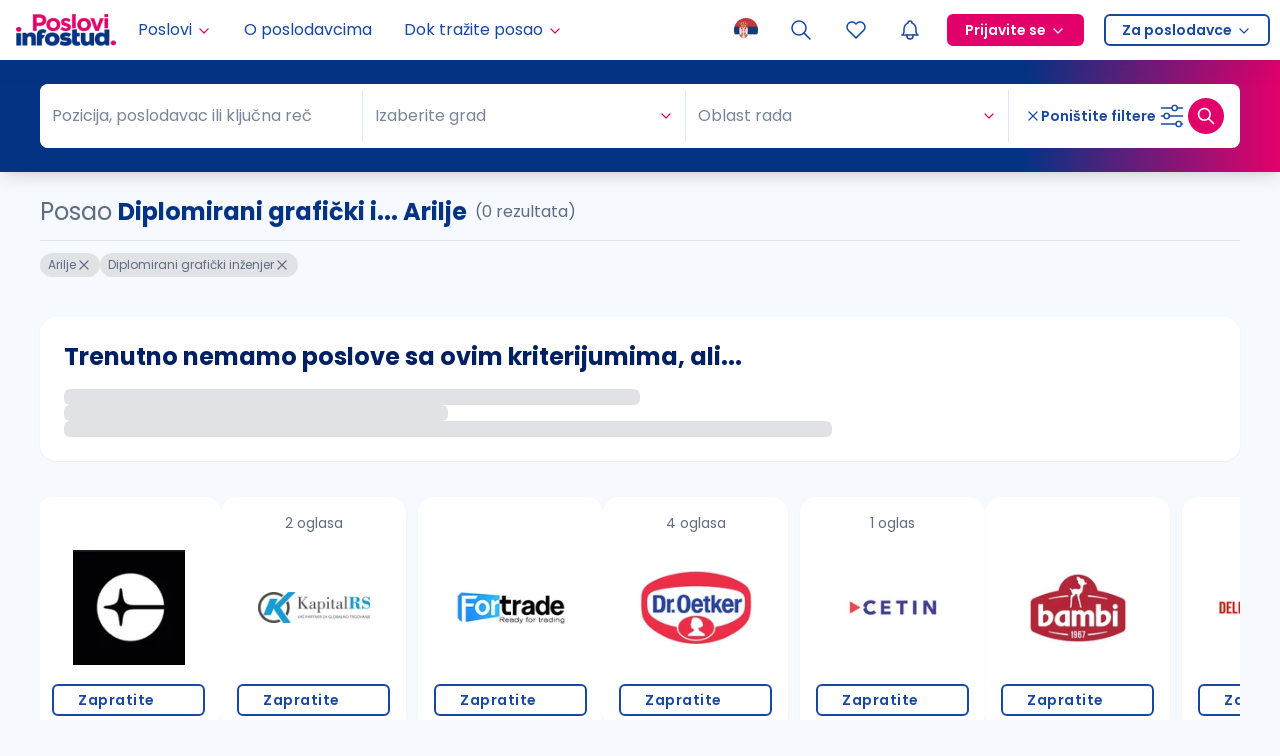

--- FILE ---
content_type: text/html; charset=utf-8
request_url: https://poslovi.infostud.com/oglasi-za-posao-diplomirani-grafi%C4%8Dki-in%C5%BEenjer/arilje
body_size: 23450
content:
<!DOCTYPE html><html lang="sr"><head><script type="application/ld+json">{"@context":"https://schema.org","@type":"WebSite","name":"Poslovi.infostud.com","url":"https://poslovi.infostud.com","potentialAction":{"@type":"SearchAction","target":"https://poslovi.infostud.com/oglasi-za-posao-{search_term_string}","query-input":"required name=search_term_string"}}</script><script type="application/ld+json">{"@context":"https://schema.org","@type":"Organization","name":"Poslovi.infostud.com","alternateName":"Poslovi Infostud","legalName":"Infostud rešenja d.o.o. Subotica","url":"https://poslovi.infostud.com","logo":"https://poslovi.infostud.com/img/logo/default/poslovi-infostud.svg","foundingDate":"2000","founders":[{"@type":"Person","name":"Branimir Gajić"},{"@type":"Person","name":"Branislava Gajić Stanojević"},{"@type":"Person","name":"Stefan Salom"}],"address":{"@type":"PostalAddress","streetAddress":"Matije Korvina br. 17, sprat 4.","addressLocality":"Subotica, Serbia","postalCode":"24000","addressCountry":"RS"},"contactPoint":{"@type":"ContactPoint","contactType":"customer support","telephone":"+381 24 41 55 615","email":"poslovi@infostud.com"},"sameAs":["https://www.facebook.com/poslovi","https://twitter.com/PosloviInfostud","https://www.instagram.com/poslovi_infostud/","https://www.youtube.com/c/infostudposlovi","https://www.linkedin.com/company/poslovi-infostud/","https://poslovi.infostud.com/"]}</script><meta name="viewport" content="width=device-width, initial-scale=1.0 , maximum-scale=5.0"/><meta name="msapplication-navbutton-color" content="#fff"/><meta charSet="utf-8"/><meta name="msvalidate.01" content="3BFA3093319F6562C4F8E92DCE927DD8"/><meta name="google" content="notranslate"/><link rel="manifest" href="https://poslovi.infostud.com/manifest.json"/><link rel="apple-touch-icon" sizes="180x180" href="https://poslovi.infostud.com/img/apple-touch-icon.png"/><link rel="icon" type="image/png" sizes="32x32" href="https://poslovi.infostud.com/img/favicon-32x32.png"/><link rel="icon" type="image/png" sizes="16x16" href="https://poslovi.infostud.com/img/favicon-16x16.png"/><link rel="mask-icon" href="https://poslovi.infostud.com/img/safari-pinned-tab.svg" color="#053384"/><link rel="shortcut icon" href="https://poslovi.infostud.com/img/favicon.ico?v3"/><meta name="msapplication-TileColor" content="#053384"/><meta name="msapplication-config" content="https://poslovi.infostud.com/browserconfig.xml"/><meta name="theme-color" content="#ffffff"/><meta property="fb:app_id" content="158283022666"/><meta name="referrer" content="no-referrer-when-downgrade"/><meta http-equiv="X-UA-Compatible" content="IE=Edge"/><title>Posao diplomirani grafički inženjer Arilje | Poslovi Infostud</title><meta property="og:title" content="Posao diplomirani grafički inženjer Arilje | Poslovi Infostud"/><meta name="twitter:title" content="Posao diplomirani grafički inženjer Arilje | Poslovi Infostud"/><meta name="description" content="Tražite posao u gradu Arilje kao diplomirani grafički inženjer? Pronađite ga na najposećenijem sajtu za zapošljavanje u Srbiji. | Poslovi.infostud.com"/><meta property="og:description" content="Tražite posao u gradu Arilje kao diplomirani grafički inženjer? Pronađite ga na najposećenijem sajtu za zapošljavanje u Srbiji. | Poslovi.infostud.com"/><meta name="twitter:description" content="Tražite posao u gradu Arilje kao diplomirani grafički inženjer? Pronađite ga na najposećenijem sajtu za zapošljavanje u Srbiji. | Poslovi.infostud.com"/><meta name="keywords" content="diplomirani grafički inženjer Arilje, Arilje, diplomirani grafički inženjer, posao Arilje, posao diplomirani grafički inženjer, posao, poslovi, oglasi, oglas za posao, posao oglasi, konkursi, konkurs, konkurs za posao, radna mesta, zapošljavanje, zaposlenje, trazim posao"/><link rel="canonical" href="https://poslovi.infostud.com/oglasi-za-posao-diplomirani-grafički-inženjer/arilje"/><meta property="og:image" content="http://poslovi.infostud.com/img/poslovi-infostud-fb-200x200.jpg"/><meta name="twitter:image" content="http://poslovi.infostud.com/img/poslovi-infostud-fb-200x200.jpg"/><meta name="twitter:card" content="summary"/><meta name="next-head-count" content="30"/><link rel="preload" href="/_next/static/media/eafabf029ad39a43-s.p.woff2" as="font" type="font/woff2" crossorigin="anonymous" data-next-font="size-adjust"/><link rel="preload" href="/_next/static/media/0484562807a97172-s.p.woff2" as="font" type="font/woff2" crossorigin="anonymous" data-next-font="size-adjust"/><link rel="preload" href="/_next/static/media/b957ea75a84b6ea7-s.p.woff2" as="font" type="font/woff2" crossorigin="anonymous" data-next-font="size-adjust"/><link rel="preload" href="/_next/static/css/9078c6380546aa29.css" as="style"/><link rel="stylesheet" href="/_next/static/css/9078c6380546aa29.css" data-n-g=""/><noscript data-n-css=""></noscript><script defer="" nomodule="" src="/_next/static/chunks/polyfills-42372ed130431b0a.js"></script><script src="/_next/static/chunks/webpack-36f9218910b43c42.js" defer=""></script><script src="/_next/static/chunks/framework-945b357d4a851f4b.js" defer=""></script><script src="/_next/static/chunks/main-15cec87e8c42363a.js" defer=""></script><script src="/_next/static/chunks/pages/_app-6aa491ec87bd1de8.js" defer=""></script><script src="/_next/static/chunks/5675-971433fbfd740cb9.js" defer=""></script><script src="/_next/static/chunks/1664-194b31f059767b05.js" defer=""></script><script src="/_next/static/chunks/4566-918c69c44a29c177.js" defer=""></script><script src="/_next/static/chunks/6340-069549d37382cfff.js" defer=""></script><script src="/_next/static/chunks/4821-749f40ef62fea29d.js" defer=""></script><script src="/_next/static/chunks/9902-c3d2a9c298e614e7.js" defer=""></script><script src="/_next/static/chunks/5596-d6a4c9e0c6b2719e.js" defer=""></script><script src="/_next/static/chunks/6971-de55dfd5fadda3ed.js" defer=""></script><script src="/_next/static/chunks/1662-7a6cf9cc5d9d5c57.js" defer=""></script><script src="/_next/static/chunks/282-3fa7b914b4396660.js" defer=""></script><script src="/_next/static/chunks/2294-6d80f5661a736162.js" defer=""></script><script src="/_next/static/chunks/6246-309e5b8ed98344c4.js" defer=""></script><script src="/_next/static/chunks/2302-aab113eaa86c645b.js" defer=""></script><script src="/_next/static/chunks/9697-a21edfea7e98df15.js" defer=""></script><script src="/_next/static/chunks/1985-b716ea9ee3b53efe.js" defer=""></script><script src="/_next/static/chunks/3633-5eb3a7cbd956e81b.js" defer=""></script><script src="/_next/static/chunks/5860-12e191fbdf08beb3.js" defer=""></script><script src="/_next/static/chunks/4810-aebb822b46abda10.js" defer=""></script><script src="/_next/static/chunks/577-1d534997e229f1e1.js" defer=""></script><script src="/_next/static/chunks/8943-0152e177d432fd02.js" defer=""></script><script src="/_next/static/chunks/26-0de0fd42ae88e5fe.js" defer=""></script><script src="/_next/static/chunks/5962-32ef375be72459b8.js" defer=""></script><script src="/_next/static/chunks/7909-ff391549d693ef6e.js" defer=""></script><script src="/_next/static/chunks/7638-82f8c90f2e895dc7.js" defer=""></script><script src="/_next/static/chunks/pages/oglasi-za-posao/%5B%5B...searchPath%5D%5D-2fd42b6fcab4d61d.js" defer=""></script><script src="/_next/static/cCECmUSuHDwRUaH6-625N/_buildManifest.js" defer=""></script><script src="/_next/static/cCECmUSuHDwRUaH6-625N/_ssgManifest.js" defer=""></script></head><body class="__variable_44151c"><noscript><iframe src="https://www.googletagmanager.com/ns.html?id=GTM-WQNQR65" height="0" width="0" style="display:none;visibility:hidden"></iframe></noscript><div id="__next"><style>:root {--poppins-font: '__Poppins_44151c', '__Poppins_Fallback_44151c', system-ui, sans-serif}</style><style>
:root {
  --bprogress-color: #ED287F;
  --bprogress-height: 2px;
  --bprogress-spinner-size: 18px;
  --bprogress-spinner-animation-duration: 400ms;
  --bprogress-spinner-border-size: 2px;
  --bprogress-box-shadow: 0 0 10px #ED287F, 0 0 5px #ED287F;
  --bprogress-z-index: 99999;
  --bprogress-spinner-top: 15px;
  --bprogress-spinner-bottom: auto;
  --bprogress-spinner-right: 15px;
  --bprogress-spinner-left: auto;
}

.bprogress {
  width: 0;
  height: 0;
  pointer-events: none;
  z-index: var(--bprogress-z-index);
}

.bprogress .bar {
  background: var(--bprogress-color);
  position: fixed;
  z-index: var(--bprogress-z-index);
  top: 0;
  left: 0;
  width: 100%;
  height: var(--bprogress-height);
}

/* Fancy blur effect */
.bprogress .peg {
  display: block;
  position: absolute;
  right: 0;
  width: 100px;
  height: 100%;
  box-shadow: var(--bprogress-box-shadow);
  opacity: 1.0;
  transform: rotate(3deg) translate(0px, -4px);
}

/* Remove these to get rid of the spinner */
.bprogress .spinner {
  display: block;
  position: fixed;
  z-index: var(--bprogress-z-index);
  top: var(--bprogress-spinner-top);
  bottom: var(--bprogress-spinner-bottom);
  right: var(--bprogress-spinner-right);
  left: var(--bprogress-spinner-left);
}

.bprogress .spinner-icon {
  width: var(--bprogress-spinner-size);
  height: var(--bprogress-spinner-size);
  box-sizing: border-box;
  border: solid var(--bprogress-spinner-border-size) transparent;
  border-top-color: var(--bprogress-color);
  border-left-color: var(--bprogress-color);
  border-radius: 50%;
  -webkit-animation: bprogress-spinner var(--bprogress-spinner-animation-duration) linear infinite;
  animation: bprogress-spinner var(--bprogress-spinner-animation-duration) linear infinite;
}

.bprogress-custom-parent {
  overflow: hidden;
  position: relative;
}

.bprogress-custom-parent .bprogress .spinner,
.bprogress-custom-parent .bprogress .bar {
  position: absolute;
}

.bprogress .indeterminate {
  position: fixed;
  top: 0;
  left: 0;
  width: 100%;
  height: var(--bprogress-height);
  overflow: hidden;
}

.bprogress .indeterminate .inc,
.bprogress .indeterminate .dec {
  position: absolute;
  top: 0;
  height: 100%;
  background-color: var(--bprogress-color);
}

.bprogress .indeterminate .inc {
  animation: bprogress-indeterminate-increase 2s infinite;
}

.bprogress .indeterminate .dec {
  animation: bprogress-indeterminate-decrease 2s 0.5s infinite;
}

@-webkit-keyframes bprogress-spinner {
  0%   { -webkit-transform: rotate(0deg); transform: rotate(0deg); }
  100% { -webkit-transform: rotate(360deg); transform: rotate(360deg); }
}

@keyframes bprogress-spinner {
  0%   { transform: rotate(0deg); }
  100% { transform: rotate(360deg); }
}

@keyframes bprogress-indeterminate-increase {
  from { left: -5%; width: 5%; }
  to { left: 130%; width: 100%; }
}

@keyframes bprogress-indeterminate-decrease {
  from { left: -80%; width: 80%; }
  to { left: 110%; width: 10%; }
}
</style><div class="sticky top-0 z-[501] w-full"></div><div class="sticky z-[500] w-full" style="top:0px;transform:none"><nav id="navigation" class="flex h-[60px] w-full items-center justify-between bg-white shadow-navigation"><a class="mx-4 flex h-full min-w-0 items-center" href="/"><img alt="Poslovi Infostud logo" loading="lazy" width="100" height="32" decoding="async" data-nimg="1" style="color:transparent" srcSet="https://thumb.infostud.com/unsafe/128x0/filters:quality(75):format(webp)/https%3A%2F%2Fposlovi.infostud.com%2F_next%2Fstatic%2Fmedia%2Fposlovi-infostud.93743b7e.svg 1x, https://thumb.infostud.com/unsafe/256x0/filters:quality(75):format(webp)/https%3A%2F%2Fposlovi.infostud.com%2F_next%2Fstatic%2Fmedia%2Fposlovi-infostud.93743b7e.svg 2x" src="https://thumb.infostud.com/unsafe/256x0/filters:quality(75):format(webp)/https%3A%2F%2Fposlovi.infostud.com%2F_next%2Fstatic%2Fmedia%2Fposlovi-infostud.93743b7e.svg"/></a><ul class="z-[310] hidden h-full w-full select-none flex-row items-center overflow-visible p-0 2lg:flex"><li class="relative flex h-full flex-col justify-center hover:bg-primary-0 "><a href="#" class="w-full h-full py-0 px-2.5 xl:px-4 flex items-center text-primary-7 hover:text-primary-7"><div>Poslovi</div><svg xmlns="http://www.w3.org/2000/svg" width="16" height="16" viewBox="0 0 24 24" fill="none" stroke="currentColor" stroke-width="2" stroke-linecap="round" stroke-linejoin="round" class="tabler-icon tabler-icon-chevron-down ml-1 mt-0.5 text-secondary"><path d="M6 9l6 6l6 -6"></path></svg></a><div class="absolute top-[60px] w-[200px] shadow-md transition-all duration-150 ease-in-out left-0 invisible opacity-0"><ul><li class="flex h-full justify-center "><a class="flex h-full w-full min-w-fit items-center justify-between gap-x-2 bg-primary-0 p-2.5 hover:bg-primary-1 hover:text-primary-7" href="/oglasi-za-posao">Pretraga poslova</a></li><li class="flex h-full justify-center "><a class="flex h-full w-full min-w-fit items-center justify-between gap-x-2 bg-primary-0 p-2.5 hover:bg-primary-1 hover:text-primary-7" href="/moj-nalog/poslovi-na-e-mail?esource=navigation&amp;emedium=header">Poslovi na email</a></li><li class="flex h-full justify-center "><a class="flex h-full w-full min-w-fit items-center justify-between gap-x-2 bg-primary-0 p-2.5 hover:bg-primary-1 hover:text-primary-7" href="https://poslovi.infostud.com/arhiva-oglasa">Arhiva poslova</a></li></ul></div></li><li class="relative flex h-full flex-col justify-center hover:bg-primary-0 "><a class="w-full h-full py-0 px-2.5 xl:px-4 flex items-center text-primary-7 hover:text-primary-7 gap-2" href="/profili-poslodavaca">O poslodavcima</a></li><li class="relative flex h-full flex-col justify-center hover:bg-primary-0 "><a href="#" class="w-full h-full py-0 px-2.5 xl:px-4 flex items-center text-primary-7 hover:text-primary-7"><div>Dok tražite posao</div><svg xmlns="http://www.w3.org/2000/svg" width="16" height="16" viewBox="0 0 24 24" fill="none" stroke="currentColor" stroke-width="2" stroke-linecap="round" stroke-linejoin="round" class="tabler-icon tabler-icon-chevron-down ml-1 mt-0.5 text-secondary"><path d="M6 9l6 6l6 -6"></path></svg></a><div class="absolute top-[60px] w-[200px] shadow-md transition-all duration-150 ease-in-out left-0 invisible opacity-0"><ul><li class="flex h-full justify-center "><a class="flex h-full w-full min-w-fit items-center justify-between gap-x-2 bg-primary-0 p-2.5 hover:bg-primary-1 hover:text-primary-7" href="https://poslovi.infostud.com/vesti">Vesti o zapošljavanju</a></li><li class="flex h-full justify-center "><a class="flex h-full w-full min-w-fit items-center justify-between gap-x-2 bg-primary-0 p-2.5 hover:bg-primary-1 hover:text-primary-7" href="https://poslovi.infostud.com/blog">Blog</a></li><li class="flex h-full justify-center notranslate"><a class="flex h-full w-full min-w-fit items-center justify-between gap-x-2 bg-primary-0 p-2.5 hover:bg-primary-1 hover:text-primary-7" href="https://poslovi.infostud.com/pravnik-odgovara">Pravnik odgovara</a></li><li class="flex h-full justify-center "><a class="flex h-full w-full min-w-fit items-center justify-between gap-x-2 bg-primary-0 p-2.5 hover:bg-primary-1 hover:text-primary-7" href="/za-medije">Istraživanja</a></li><li class="flex h-full justify-center "><a class="flex h-full w-full min-w-fit items-center justify-between gap-x-2 bg-primary-0 p-2.5 hover:bg-primary-1 hover:text-primary-7" href="https://poslovi.infostud.com/opisi-zanimanja">Opisi zanimanja</a></li><li class="flex h-full justify-center notranslate"><a class="flex h-full w-full min-w-fit items-center justify-between gap-x-2 bg-primary-0 p-2.5 hover:bg-primary-1 hover:text-primary-7" href="https://poslovi.infostud.com/saveti">Saveti</a></li></ul></div></li><li class="my-0 ml-auto mr-0 h-full p-0"><button type="button" aria-haspopup="dialog" aria-expanded="false" aria-controls="radix-:R56bb56:" data-state="closed" class="relative h-full cursor-pointer border-none bg-transparent px-2.5 py-0 outline-none hover:bg-primary-0 2lg:px-[15px]"><img alt="Selected language: sr" loading="lazy" width="24" height="24" decoding="async" data-nimg="1" class="animate-opacity" style="color:transparent" src="/_next/static/media/sr-flag.9ba9aa53.png"/></button></li><li class="relative flex h-full flex-col justify-center hover:bg-primary-0 flex items-center"><a class="w-full h-full py-0 xl:px-4 flex items-center text-primary-7 hover:text-primary-7 gtm_header_lupa 2lg:px-[15px] px-2.5" href="/oglasi-za-posao?esource=menu"><svg xmlns="http://www.w3.org/2000/svg" width="24" height="24" viewBox="0 0 24 24" fill="none" stroke="currentColor" stroke-width="1.5" stroke-linecap="round" stroke-linejoin="round" class="tabler-icon tabler-icon-search "><path d="M10 10m-7 0a7 7 0 1 0 14 0a7 7 0 1 0 -14 0"></path><path d="M21 21l-6 -6"></path></svg></a></li><li class="hidden h-full sm:block"><a class="flex h-full items-center justify-center px-2.5 hover:bg-primary-0 2lg:px-[15px]" aria-label="Sacuvani oglasi" href="/moj-nalog/sacuvani-oglasi?ref=saved_jobs"><svg xmlns="http://www.w3.org/2000/svg" width="24" height="24" viewBox="0 0 24 24" fill="none" stroke="currentColor" stroke-width="1.5" stroke-linecap="round" stroke-linejoin="round" class="tabler-icon tabler-icon-heart "><path d="M19.5 12.572l-7.5 7.428l-7.5 -7.428a5 5 0 1 1 7.5 -6.566a5 5 0 1 1 7.5 6.572"></path></svg></a></li><li class="h-full"><button class="relative flex h-full cursor-pointer items-center self-center border-none bg-transparent px-2.5 hover:bg-primary-0 2lg:px-[15px]" type="button" aria-haspopup="dialog" aria-expanded="false" aria-controls="radix-:R1b6bb56:" data-state="closed"><svg xmlns="http://www.w3.org/2000/svg" width="24" height="24" viewBox="0 0 24 24" fill="none" stroke="currentColor" stroke-width="1.5" stroke-linecap="round" stroke-linejoin="round" class="tabler-icon tabler-icon-bell flex shrink-0 text-link"><path d="M10 5a2 2 0 1 1 4 0a7 7 0 0 1 4 6v3a4 4 0 0 0 2 3h-16a4 4 0 0 0 2 -3v-3a7 7 0 0 1 4 -6"></path><path d="M9 17v1a3 3 0 0 0 6 0v-1"></path></svg></button></li><li class="relative flex h-full flex-col justify-center "><a href="#" class="flex h-full w-full items-center px-4 py-0 2lg:px-2.5"><span class="flex items-center space-x-1 rounded-md border-2 border-solid px-4 text-sm font-semibold leading-7 border-secondary bg-secondary hover:border-secondary-8 hover:bg-secondary-8 text-white">Prijavite se<svg xmlns="http://www.w3.org/2000/svg" width="16" height="16" viewBox="0 0 24 24" fill="none" stroke="currentColor" stroke-width="2" stroke-linecap="round" stroke-linejoin="round" class="tabler-icon tabler-icon-chevron-down text-white ml-1 mt-0.5"><path d="M6 9l6 6l6 -6"></path></svg></span></a><div class="absolute top-[60px] w-[160px] shadow-md transition-all duration-150 ease-in-out invisible opacity-0"><ul><li class="flex h-full justify-center "><a class="flex h-full w-full min-w-fit items-center justify-between gap-x-2 bg-primary-0 p-2.5 hover:bg-primary-1 hover:text-primary-7" href="https://nalog.infostud.com/authorize?client_id=poslovi-e800736a16f9&amp;redirect_uri=https%3A%2F%2Fposlovi.infostud.com%2Fmoj-nalog%2Fredirect_uri&amp;response_type=code&amp;scope=identity&amp;state=">Kao kandidat</a></li><li class="flex h-full justify-center "><a class="flex h-full w-full min-w-fit items-center justify-between gap-x-2 bg-primary-0 p-2.5 hover:bg-primary-1 hover:text-primary-7" href="http://accounts.hrlab.rs/login?utm_source=poslovi&amp;utm_medium=prijavite-se-dugme&amp;utm_campaign=hrlab">Kao poslodavac</a></li></ul></div></li><li class="relative flex h-full flex-col justify-center "><a href="#" class="flex h-full w-full items-center px-4 py-0 2lg:px-2.5"><span class="flex items-center space-x-1 rounded-md border-2 border-solid px-4 text-sm font-semibold leading-7 bg-transparent text-link border-ln hover:text-link-darker hover:border-link-darker">Za poslodavce<svg xmlns="http://www.w3.org/2000/svg" width="16" height="16" viewBox="0 0 24 24" fill="none" stroke="currentColor" stroke-width="2" stroke-linecap="round" stroke-linejoin="round" class="tabler-icon tabler-icon-chevron-down text-link ml-1 mt-0.5"><path d="M6 9l6 6l6 -6"></path></svg></span></a><div class="absolute top-[60px] w-[160px] shadow-md transition-all duration-150 ease-in-out invisible opacity-0"><ul><li class="flex h-full justify-center "><a class="flex h-full w-full min-w-fit items-center justify-between gap-x-2 bg-primary-0 p-2.5 hover:bg-primary-1 hover:text-primary-7" href="https://www.hrlab.rs?utm_source=poslovi&amp;utm_medium=za-poslodavce-dugme&amp;utm_campaign=hrlab">Posetite HR Lab</a></li><li class="flex h-full justify-center "><a class="flex h-full w-full min-w-fit items-center justify-between gap-x-2 bg-primary-0 p-2.5 hover:bg-primary-1 hover:text-primary-7" href="https://moj.hrlab.rs/poslodavci/formular-za-placeni-oglas?utm_source=poslovi&amp;utm_medium=objavite-oglas-link-header&amp;utm_campaign=hrlab">Objavite oglas</a></li></ul></div></li></ul><div class="flex h-full items-center"><button type="button" aria-haspopup="dialog" aria-expanded="false" aria-controls="radix-:R3mbb56:" data-state="closed" class="relative h-full cursor-pointer border-none bg-transparent px-2.5 py-0 outline-none hover:bg-primary-0 2lg:hidden"><img alt="Selected language: sr" loading="lazy" width="24" height="24" decoding="async" data-nimg="1" class="animate-opacity" style="color:transparent" src="/_next/static/media/sr-flag.9ba9aa53.png"/></button><a class="gtm_header_lupa flex h-full w-full items-center px-2.5 py-2 hover:bg-primary-0 2lg:hidden 2lg:px-4 2lg:py-0" aria-label="Pretraga" href="/oglasi-za-posao?esource=menu"><svg xmlns="http://www.w3.org/2000/svg" width="24" height="24" viewBox="0 0 24 24" fill="none" stroke="currentColor" stroke-width="1.5" stroke-linecap="round" stroke-linejoin="round" class="tabler-icon tabler-icon-search "><path d="M10 10m-7 0a7 7 0 1 0 14 0a7 7 0 1 0 -14 0"></path><path d="M21 21l-6 -6"></path></svg></a><a class="flex h-full items-center justify-center px-2.5 hover:bg-primary-0 max-sm:hidden 2lg:hidden" aria-label="Sacuvani oglasi" href="/moj-nalog/sacuvani-oglasi?ref=saved_jobs"><svg xmlns="http://www.w3.org/2000/svg" width="24" height="24" viewBox="0 0 24 24" fill="none" stroke="currentColor" stroke-width="1.5" stroke-linecap="round" stroke-linejoin="round" class="tabler-icon tabler-icon-heart "><path d="M19.5 12.572l-7.5 7.428l-7.5 -7.428a5 5 0 1 1 7.5 -6.566a5 5 0 1 1 7.5 6.572"></path></svg></a><div class="block h-full 2lg:hidden"><button class="relative flex h-full cursor-pointer items-center self-center border-none bg-transparent px-2.5 hover:bg-primary-0 2lg:px-[15px]" type="button" aria-haspopup="dialog" aria-expanded="false" aria-controls="radix-:R19mbb56:" data-state="closed"><svg xmlns="http://www.w3.org/2000/svg" width="24" height="24" viewBox="0 0 24 24" fill="none" stroke="currentColor" stroke-width="1.5" stroke-linecap="round" stroke-linejoin="round" class="tabler-icon tabler-icon-bell flex shrink-0 text-link"><path d="M10 5a2 2 0 1 1 4 0a7 7 0 0 1 4 6v3a4 4 0 0 0 2 3h-16a4 4 0 0 0 2 -3v-3a7 7 0 0 1 4 -6"></path><path d="M9 17v1a3 3 0 0 0 6 0v-1"></path></svg></button></div><div class="flex h-full cursor-pointer items-center justify-center pl-2.5 pr-4 2lg:hidden"><div class="relative flex items-center justify-center"><div class="relative flex items-center justify-center"><div style="width:8px;height:8px;border-color:#FFA0C2" class="absolute rounded-full border-8 border-solid animate-pulsate -right-2 -top-2 hidden"></div><div class="z-[1] h-full flex justify-center items-center"><svg xmlns="http://www.w3.org/2000/svg" width="24" height="24" viewBox="0 0 24 24" fill="none" stroke="currentColor" stroke-width="1.5" stroke-linecap="round" stroke-linejoin="round" class="tabler-icon tabler-icon-menu-2 animate-opacity text-link"><path d="M4 6l16 0"></path><path d="M4 12l16 0"></path><path d="M4 18l16 0"></path></svg></div></div></div></div></div></nav></div><main class="relative"><div class="max-w-[100vw] pb-8"><div id="search-sticky-container" class="z-[480] w-full" style="position:sticky;top:60px"><div class="flex flex-col max-w-[100vw] rounded-b-lg bg-primary shadow-lg lg:rounded-b-none lg:bg-gradient-to-r lg:from-primary lg:from-[80%] lg:to-secondary lg:px-4 lg:py-6"><button class="flex w-full items-center gap-2 border-none bg-transparent p-0 px-4 py-4 text-sm font-bold text-white outline-none md:mb-0 lg:hidden"><svg xmlns="http://www.w3.org/2000/svg" width="16" height="16" viewBox="0 0 24 24" fill="none" stroke="currentColor" stroke-width="2" stroke-linecap="round" stroke-linejoin="round" class="tabler-icon tabler-icon-search min-w-4"><path d="M10 10m-7 0a7 7 0 1 0 14 0a7 7 0 1 0 -14 0"></path><path d="M21 21l-6 -6"></path></svg><span>Pretraga</span><svg xmlns="http://www.w3.org/2000/svg" width="24" height="24" viewBox="0 0 24 24" fill="none" stroke="currentColor" stroke-width="2" stroke-linecap="round" stroke-linejoin="round" class="tabler-icon tabler-icon-circle-chevron-down ml-auto min-w-6 transition-all rotate-180"><path d="M15 11l-3 3l-3 -3"></path><path d="M12 3a9 9 0 1 0 0 18a9 9 0 0 0 0 -18z"></path></svg></button><div class="relative flex flex-col overflow-auto no-scrollbar overscroll-contain lg:h-auto lg:opacity-100" style="opacity:1;height:auto"><form class="ant-form ant-form-horizontal search-form relative max-h-full w-full max-w-1200 overflow-hidden px-4 lg:mx-auto lg:rounded-lg lg:bg-white lg:px-0"><input type="checkbox" id="expired" class="ant-input hidden" value=""/><input type="date" id="onlineAfterDate" class="ant-input hidden" value=""/><div class="flex flex-col lg:flex-row lg:items-center"><div class="flex flex-shrink-0 flex-col overflow-hidden rounded-lg bg-white py-2 lg:flex-1 lg:flex-row lg:items-center lg:py-1.5"><label class="sr-only" for="autocomplete">Pozicija, poslodavac ili ključna reč</label><div class="ant-select ant-select-borderless w-full bg-white mb-1.5 min-w-0 rounded-none border-none shadow-none lg:my-1.5 lg:min-w-60 lg:flex-1 notranslate ant-select-multiple ant-select-allow-clear ant-select-show-search"><div class="ant-select-selector"><div class="ant-select-selection-overflow"><div class="ant-select-selection-overflow-item ant-select-selection-overflow-item-suffix" style="opacity:1"><div class="ant-select-selection-search" style="width:0"><input type="search" id="autocomplete" autoComplete="off" class="ant-select-selection-search-input" role="combobox" aria-haspopup="listbox" aria-owns="autocomplete_list" aria-autocomplete="list" aria-controls="autocomplete_list" aria-activedescendant="autocomplete_list_0" value=""/><span class="ant-select-selection-search-mirror" aria-hidden="true"> </span></div></div></div><span class="ant-select-selection-placeholder"><span class="inline-flex w-full items-center overflow-hidden"><svg xmlns="http://www.w3.org/2000/svg" width="16" height="16" viewBox="0 0 24 24" fill="none" stroke="currentColor" stroke-width="2" stroke-linecap="round" stroke-linejoin="round" class="tabler-icon tabler-icon-search mr-2 min-w-4 text-secondary hidden"><path d="M10 10m-7 0a7 7 0 1 0 14 0a7 7 0 1 0 -14 0"></path><path d="M21 21l-6 -6"></path></svg><span class="truncate">Pozicija, poslodavac ili ključna reč</span></span></span></div></div><div data-orientation="horizontal" role="none" class="shrink-0 bg-primary-1 h-[1px] mx-auto w-[95%] lg:h-[52px] lg:w-[1px]"></div><div class="flex items-center py-1.5 lg:flex-1 lg:py-0"><label class="sr-only" for="cities">Grad</label><div class="ant-select min-w-0 flex-1 border-none bg-white pb-0 lg:my-1.5 lg:max-w-96 ant-select-single ant-select-allow-clear ant-select-show-arrow ant-select-show-search"><div class="ant-select-selector"><span class="ant-select-selection-search"><input type="search" id="cities" autoComplete="off" class="ant-select-selection-search-input" role="combobox" aria-haspopup="listbox" aria-owns="cities_list" aria-autocomplete="list" aria-controls="cities_list" aria-activedescendant="cities_list_0" value=""/></span><span class="ant-select-selection-placeholder">Izaberite grad</span></div><span class="ant-select-arrow" style="user-select:none;-webkit-user-select:none" unselectable="on" aria-hidden="true"><svg xmlns="http://www.w3.org/2000/svg" width="16" height="16" viewBox="0 0 24 24" fill="none" stroke="currentColor" stroke-width="2" stroke-linecap="round" stroke-linejoin="round" class="tabler-icon tabler-icon-chevron-down min-w-4 text-secondary"><path d="M6 9l6 6l6 -6"></path></svg></span></div></div><div data-orientation="horizontal" role="none" class="shrink-0 bg-primary-1 h-[1px] mx-auto w-[95%] lg:h-[52px] lg:w-[1px]"></div><label class="sr-only" for="categories">Oblast rada</label><div class="ant-select mt-1.5 w-full min-w-0 border-none bg-white pb-0 lg:my-1.5 lg:flex-1 ant-select-multiple ant-select-allow-clear ant-select-show-arrow ant-select-show-search"><div class="ant-select-selector"><div class="ant-select-selection-overflow"><div class="ant-select-selection-overflow-item ant-select-selection-overflow-item-suffix" style="opacity:1"><div class="ant-select-selection-search" style="width:0"><input type="search" id="categories" autoComplete="off" class="ant-select-selection-search-input" role="combobox" aria-haspopup="listbox" aria-owns="categories_list" aria-autocomplete="list" aria-controls="categories_list" aria-activedescendant="categories_list_0" readonly="" unselectable="on" style="opacity:0" value=""/><span class="ant-select-selection-search-mirror" aria-hidden="true"> </span></div></div></div><span class="ant-select-selection-placeholder">Oblast rada</span></div><span class="ant-select-arrow" style="user-select:none;-webkit-user-select:none" unselectable="on" aria-hidden="true"><svg xmlns="http://www.w3.org/2000/svg" width="16" height="16" viewBox="0 0 24 24" fill="none" stroke="currentColor" stroke-width="2" stroke-linecap="round" stroke-linejoin="round" class="tabler-icon tabler-icon-chevron-down min-w-4 text-secondary"><path d="M6 9l6 6l6 -6"></path></svg></span></div></div><div class="mt-2 flex flex-col lg:hidden"><label class="ant-checkbox-wrapper checkbox-secondary m-0 border-0 border-b border-solid border-primary-1/25 py-4 text-sm text-white"><span class="ant-checkbox"><input id="salary" class="ant-checkbox-input" type="checkbox"/><span class="ant-checkbox-inner"></span></span><span>Plata u oglasu</span></label><label class="ant-checkbox-wrapper checkbox-secondary m-0 pt-4 text-sm text-white"><span class="ant-checkbox"><input id="youthPosition" class="ant-checkbox-input" type="checkbox"/><span class="ant-checkbox-inner"></span></span><span>Poslovi za mlade</span></label></div><div data-orientation="horizontal" role="none" class="shrink-0 bg-primary-1 h-[1px] w-full hidden lg:flex lg:h-[52px] lg:w-[1px]"></div><div class="sticky bottom-0 pb-4 pt-6 lg:mx-4 lg:mt-0 lg:flex lg:flex-row-reverse lg:items-center lg:gap-4 lg:bg-transparent lg:py-3"><div class="flex items-center gap-4 lg:flex-row-reverse"><button type="submit" class="inline-flex relative select-none no-underline tracking-[0.0325em] items-center justify-center gap-1 cursor-pointer border-none font-medium transition-all outline-none text-nowrap bg-secondary text-white shadow-xs focus:bg-secondary-8 hover:bg-secondary-8 min-h-10 px-5 text-base shadow-pulse-color-secondary-opacity lg:shadow-pulse-color-secondary w-full lg:flex lg:size-9 lg:items-center lg:justify-center lg:rounded-full lg:p-0 rounded-md lg:min-h-fit" aria-label="Dugme za pretragu"><svg xmlns="http://www.w3.org/2000/svg" width="20" height="20" viewBox="0 0 24 24" fill="none" stroke="currentColor" stroke-width="2" stroke-linecap="round" stroke-linejoin="round" class="tabler-icon tabler-icon-search hidden min-w-6 lg:block"><path d="M10 10m-7 0a7 7 0 1 0 14 0a7 7 0 1 0 -14 0"></path><path d="M21 21l-6 -6"></path></svg><span class="lg:hidden">Pretražite</span></button><button type="button" class="relative flex cursor-pointer border-none bg-transparent p-0 text-white outline-none lg:text-primary-7" aria-label="Izaberi dodatne filtere"><svg xmlns="http://www.w3.org/2000/svg" width="32" height="32" viewBox="0 0 24 24" fill="none" stroke="currentColor" stroke-width="1" stroke-linecap="round" stroke-linejoin="round" class="tabler-icon tabler-icon-adjustments-horizontal min-w-8"><path d="M14 6m-2 0a2 2 0 1 0 4 0a2 2 0 1 0 -4 0"></path><path d="M4 6l8 0"></path><path d="M16 6l4 0"></path><path d="M8 12m-2 0a2 2 0 1 0 4 0a2 2 0 1 0 -4 0"></path><path d="M4 12l2 0"></path><path d="M10 12l10 0"></path><path d="M17 18m-2 0a2 2 0 1 0 4 0a2 2 0 1 0 -4 0"></path><path d="M4 18l11 0"></path><path d="M19 18l1 0"></path></svg></button></div><button aria-label="Poništite filtere" class="flex animate-opacity cursor-pointer items-center gap-2 border-none bg-transparent text-sm font-semibold text-white outline-none mx-auto mt-4 p-0 lg:mt-0 lg:text-primary-7"><svg xmlns="http://www.w3.org/2000/svg" width="16" height="16" viewBox="0 0 24 24" fill="none" stroke="currentColor" stroke-width="2" stroke-linecap="round" stroke-linejoin="round" class="tabler-icon tabler-icon-x min-w-4"><path d="M18 6l-12 12"></path><path d="M6 6l12 12"></path></svg> <span>Poništite filtere</span></button></div></div></form></div></div></div><div style="padding-top:0px"><div class="flex w-full justify-center"><div id="adoceansixefmcuefqd" class="inline-block 1lg:hidden" data-target="mobile" data-zone-id="adoceansixefmcuefqd" data-adocean="true"></div><div id="adoceansizpcjnnnjoz" class="hidden 1lg:inline-block" data-target="desktop" data-zone-id="adoceansizpcjnnnjoz" data-adocean="true"></div></div><div class="relative px-4 py-6"><div class="mx-auto max-w-1200"><div class="mb-2 flex flex-wrap items-center border-0 border-b border-solid border-neutrals-1 pb-2 md:mb-3 md:pb-3"><h1 class="mb-0 mr-2 text-xl text-neutrals-6 md:text-2xl"><span class="*:text-primary">Posao <b>Diplomirani grafički i... Arilje</b></span></h1><p class="mb-0 text-neutrals-6">(0 rezultata)</p></div><div class="flex flex-col md:flex-row md:items-start md:justify-between"><div class="no-scrollbar -mx-4 flex flex-row gap-2 overflow-x-auto whitespace-nowrap px-4 md:flex-wrap"><div class="inline-flex max-w-full items-center rounded-full border-0 border-solid px-2 py-1 gap-2 bg-neutrals-1 text-xs text-neutrals-6"><span>Arilje</span><svg xmlns="http://www.w3.org/2000/svg" width="16" height="16" viewBox="0 0 24 24" fill="none" stroke="currentColor" stroke-width="2" stroke-linecap="round" stroke-linejoin="round" class="tabler-icon tabler-icon-x cursor-pointer"><path d="M18 6l-12 12"></path><path d="M6 6l12 12"></path></svg></div><div class="inline-flex max-w-full items-center rounded-full border-0 border-solid px-2 py-1 gap-2 bg-neutrals-1 text-xs text-neutrals-6"><span>Diplomirani grafički inženjer</span><svg xmlns="http://www.w3.org/2000/svg" width="16" height="16" viewBox="0 0 24 24" fill="none" stroke="currentColor" stroke-width="2" stroke-linecap="round" stroke-linejoin="round" class="tabler-icon tabler-icon-x cursor-pointer"><path d="M18 6l-12 12"></path><path d="M6 6l12 12"></path></svg></div></div></div></div></div><div class="px-4 py-4"><div class="mx-auto max-w-1200"><div class="rounded-lg bg-white p-4 shadow-sm md:rounded-2xl md:p-6 "><p class="mb-4 text-lg font-bold text-primary-9 md:text-2xl">Trenutno nemamo poslove sa ovim kriterijumima, ali...</p><div class="flex animate-opacity flex-col gap-3"><div class="animate-pulse rounded-md bg-neutrals-1 h-4 w-1/2"></div><div class="animate-pulse rounded-md bg-neutrals-1 h-4 w-1/3"></div><div class="animate-pulse rounded-md bg-neutrals-1 h-4 w-2/3"></div></div><div class="sr-only"><p class="mb-6">Ako sačuvate ovu pretragu, obavestićemo vas putem email-a kada se pojave novi poslovi.</p><button type="button" class="relative select-none no-underline tracking-[0.0325em] cursor-pointer border-none font-medium transition-all outline-none text-nowrap bg-link text-white border-2 border-primary hover:bg-primary focus:bg-primary min-h-8 px-3 text-sm rounded-md flex items-center justify-center gap-1.5 mb-8 w-full sm:w-auto"><svg xmlns="http://www.w3.org/2000/svg" width="16" height="16" viewBox="0 0 24 24" fill="none" stroke="currentColor" stroke-width="2" stroke-linecap="round" stroke-linejoin="round"><path stroke="none" d="M0 0h24v24H0z" fill="none"></path><path d="M19.5 12.572l-7.5 7.428l-7.5 -7.428a5 5 0 1 1 7.5 -6.566a5 5 0 1 1 7.5 6.572" opacity="0"></path></svg>Sačuvajte pretragu</button><p class="mb-4 font-bold text-primary-9 md:text-lg">Takođe možete da:</p><ul class="mb-0 pl-8"><li>proverite pravopisne greške (koristite č, ć, š, đ, ž, dž)</li><li>povećajte radijus za odabrani grad</li><li>promenite odabrane filtere pretrage</li></ul></div></div></div></div><div class="mb-12 px-4"><div class="mx-auto max-w-1200"><div class="relative py-5 pb-10" role="region" aria-roledescription="carousel"><div class="overflow-hidden pb-6 lg:pb-10"><div class="flex -ml-4"><div role="group" aria-roledescription="slide" class="min-w-0 shrink-0 grow-0 flex h-[418px] basis-[158px] flex-col gap-3 pl-3 sm:h-[452px] sm:basis-[180px] lg:h-[235px] lg:basis-auto lg:flex-row"><div data-profile-type="premium" data-company-id="40635" data-company-type="0" class="relative flex h-full w-full cursor-pointer flex-col justify-between overflow-hidden rounded-2xl bg-white p-4 text-center text-white shadow-sm transition-all hover:shadow-lg max-h-[203px] max-w-[158px] sm:max-h-[220px] sm:max-w-[180px] lg:max-h-[235px] lg:w-[185px] lg:max-w-[185px]"><a class="absolute inset-0 z-10" aria-label="CREATEQ" href="https://poslovi.infostud.com/poslodavac/createq/40635?esource=search"></a><p class="h-5 pb-4 text-sm text-neutrals-6"> </p><div class="relative mx-auto mb-4 flex w-full max-w-[100px] flex-1 items-center justify-center lg:max-w-28"><img alt="CREATEQ logo" loading="lazy" decoding="async" data-nimg="fill" class="object-contain" style="position:absolute;height:100%;width:100%;left:0;top:0;right:0;bottom:0;color:transparent" sizes="112px" srcSet="https://thumb.infostud.com/unsafe/16x0/filters:quality(90):format(webp)/https%3A%2F%2Fposlovi.infostud.com%2Fposao%2Flogo%2F692d56277866f_createqlogo_8714.jpg 16w, https://thumb.infostud.com/unsafe/32x0/filters:quality(90):format(webp)/https%3A%2F%2Fposlovi.infostud.com%2Fposao%2Flogo%2F692d56277866f_createqlogo_8714.jpg 32w, https://thumb.infostud.com/unsafe/48x0/filters:quality(90):format(webp)/https%3A%2F%2Fposlovi.infostud.com%2Fposao%2Flogo%2F692d56277866f_createqlogo_8714.jpg 48w, https://thumb.infostud.com/unsafe/64x0/filters:quality(90):format(webp)/https%3A%2F%2Fposlovi.infostud.com%2Fposao%2Flogo%2F692d56277866f_createqlogo_8714.jpg 64w, https://thumb.infostud.com/unsafe/96x0/filters:quality(90):format(webp)/https%3A%2F%2Fposlovi.infostud.com%2Fposao%2Flogo%2F692d56277866f_createqlogo_8714.jpg 96w, https://thumb.infostud.com/unsafe/128x0/filters:quality(90):format(webp)/https%3A%2F%2Fposlovi.infostud.com%2Fposao%2Flogo%2F692d56277866f_createqlogo_8714.jpg 128w, https://thumb.infostud.com/unsafe/256x0/filters:quality(90):format(webp)/https%3A%2F%2Fposlovi.infostud.com%2Fposao%2Flogo%2F692d56277866f_createqlogo_8714.jpg 256w, https://thumb.infostud.com/unsafe/384x0/filters:quality(90):format(webp)/https%3A%2F%2Fposlovi.infostud.com%2Fposao%2Flogo%2F692d56277866f_createqlogo_8714.jpg 384w, https://thumb.infostud.com/unsafe/640x0/filters:quality(90):format(webp)/https%3A%2F%2Fposlovi.infostud.com%2Fposao%2Flogo%2F692d56277866f_createqlogo_8714.jpg 640w, https://thumb.infostud.com/unsafe/750x0/filters:quality(90):format(webp)/https%3A%2F%2Fposlovi.infostud.com%2Fposao%2Flogo%2F692d56277866f_createqlogo_8714.jpg 750w, https://thumb.infostud.com/unsafe/828x0/filters:quality(90):format(webp)/https%3A%2F%2Fposlovi.infostud.com%2Fposao%2Flogo%2F692d56277866f_createqlogo_8714.jpg 828w, https://thumb.infostud.com/unsafe/1080x0/filters:quality(90):format(webp)/https%3A%2F%2Fposlovi.infostud.com%2Fposao%2Flogo%2F692d56277866f_createqlogo_8714.jpg 1080w, https://thumb.infostud.com/unsafe/1200x0/filters:quality(90):format(webp)/https%3A%2F%2Fposlovi.infostud.com%2Fposao%2Flogo%2F692d56277866f_createqlogo_8714.jpg 1200w, https://thumb.infostud.com/unsafe/1920x0/filters:quality(90):format(webp)/https%3A%2F%2Fposlovi.infostud.com%2Fposao%2Flogo%2F692d56277866f_createqlogo_8714.jpg 1920w" src="https://thumb.infostud.com/unsafe/1920x0/filters:quality(90):format(webp)/https%3A%2F%2Fposlovi.infostud.com%2Fposao%2Flogo%2F692d56277866f_createqlogo_8714.jpg"/></div><button type="button" class="inline-flex select-none no-underline tracking-[0.0325em] items-center justify-center cursor-pointer font-medium transition-all outline-none text-nowrap bg-transparent text-link border-solid border-2 border-link hover:text-primary-9 hover:border-primary-9 focus:text-primary-9 focus:border-primary-9 active:bg-primary-2 min-h-8 px-3 text-sm gap-1.5 rounded-md relative z-10"><span class="flex h-full items-center justify-center font-semibold first-letter:capitalize">Zapratite <svg xmlns="http://www.w3.org/2000/svg" width="16" height="16" viewBox="0 0 24 24" fill="none" stroke="currentColor" stroke-width="2" stroke-linecap="round" stroke-linejoin="round" class="ml-2 min-w-4 text-inherit"><path stroke="none" d="M0 0h24v24H0z" fill="none"></path><path d="M19.5 12.572l-7.5 7.428l-7.5 -7.428a5 5 0 1 1 7.5 -6.566a5 5 0 1 1 7.5 6.572" opacity="0"></path></svg></span></button></div><div data-profile-type="premium" data-company-id="51950" data-company-type="0" class="relative flex h-full w-full cursor-pointer flex-col justify-between overflow-hidden rounded-2xl bg-white p-4 text-center text-white shadow-sm transition-all hover:shadow-lg max-h-[203px] max-w-[158px] sm:max-h-[220px] sm:max-w-[180px] lg:max-h-[235px] lg:w-[185px] lg:max-w-[185px]"><a class="absolute inset-0 z-10" aria-label="Kapital RS INC a.d." href="https://poslovi.infostud.com/poslodavac/kapital-rs-inc-a.d./51950?esource=search"></a><p class="h-5 pb-4 text-sm text-neutrals-6">2 oglasa</p><div class="relative mx-auto mb-4 flex w-full max-w-[100px] flex-1 items-center justify-center lg:max-w-28"><img alt="Kapital RS INC a.d. logo" loading="lazy" decoding="async" data-nimg="fill" class="object-contain" style="position:absolute;height:100%;width:100%;left:0;top:0;right:0;bottom:0;color:transparent" sizes="112px" srcSet="https://thumb.infostud.com/unsafe/16x0/filters:quality(90):format(webp)/https%3A%2F%2Fposlovi.infostud.com%2Fposao%2Flogo%2Fkapitalrs2017.png 16w, https://thumb.infostud.com/unsafe/32x0/filters:quality(90):format(webp)/https%3A%2F%2Fposlovi.infostud.com%2Fposao%2Flogo%2Fkapitalrs2017.png 32w, https://thumb.infostud.com/unsafe/48x0/filters:quality(90):format(webp)/https%3A%2F%2Fposlovi.infostud.com%2Fposao%2Flogo%2Fkapitalrs2017.png 48w, https://thumb.infostud.com/unsafe/64x0/filters:quality(90):format(webp)/https%3A%2F%2Fposlovi.infostud.com%2Fposao%2Flogo%2Fkapitalrs2017.png 64w, https://thumb.infostud.com/unsafe/96x0/filters:quality(90):format(webp)/https%3A%2F%2Fposlovi.infostud.com%2Fposao%2Flogo%2Fkapitalrs2017.png 96w, https://thumb.infostud.com/unsafe/128x0/filters:quality(90):format(webp)/https%3A%2F%2Fposlovi.infostud.com%2Fposao%2Flogo%2Fkapitalrs2017.png 128w, https://thumb.infostud.com/unsafe/256x0/filters:quality(90):format(webp)/https%3A%2F%2Fposlovi.infostud.com%2Fposao%2Flogo%2Fkapitalrs2017.png 256w, https://thumb.infostud.com/unsafe/384x0/filters:quality(90):format(webp)/https%3A%2F%2Fposlovi.infostud.com%2Fposao%2Flogo%2Fkapitalrs2017.png 384w, https://thumb.infostud.com/unsafe/640x0/filters:quality(90):format(webp)/https%3A%2F%2Fposlovi.infostud.com%2Fposao%2Flogo%2Fkapitalrs2017.png 640w, https://thumb.infostud.com/unsafe/750x0/filters:quality(90):format(webp)/https%3A%2F%2Fposlovi.infostud.com%2Fposao%2Flogo%2Fkapitalrs2017.png 750w, https://thumb.infostud.com/unsafe/828x0/filters:quality(90):format(webp)/https%3A%2F%2Fposlovi.infostud.com%2Fposao%2Flogo%2Fkapitalrs2017.png 828w, https://thumb.infostud.com/unsafe/1080x0/filters:quality(90):format(webp)/https%3A%2F%2Fposlovi.infostud.com%2Fposao%2Flogo%2Fkapitalrs2017.png 1080w, https://thumb.infostud.com/unsafe/1200x0/filters:quality(90):format(webp)/https%3A%2F%2Fposlovi.infostud.com%2Fposao%2Flogo%2Fkapitalrs2017.png 1200w, https://thumb.infostud.com/unsafe/1920x0/filters:quality(90):format(webp)/https%3A%2F%2Fposlovi.infostud.com%2Fposao%2Flogo%2Fkapitalrs2017.png 1920w" src="https://thumb.infostud.com/unsafe/1920x0/filters:quality(90):format(webp)/https%3A%2F%2Fposlovi.infostud.com%2Fposao%2Flogo%2Fkapitalrs2017.png"/></div><button type="button" class="inline-flex select-none no-underline tracking-[0.0325em] items-center justify-center cursor-pointer font-medium transition-all outline-none text-nowrap bg-transparent text-link border-solid border-2 border-link hover:text-primary-9 hover:border-primary-9 focus:text-primary-9 focus:border-primary-9 active:bg-primary-2 min-h-8 px-3 text-sm gap-1.5 rounded-md relative z-10"><span class="flex h-full items-center justify-center font-semibold first-letter:capitalize">Zapratite <svg xmlns="http://www.w3.org/2000/svg" width="16" height="16" viewBox="0 0 24 24" fill="none" stroke="currentColor" stroke-width="2" stroke-linecap="round" stroke-linejoin="round" class="ml-2 min-w-4 text-inherit"><path stroke="none" d="M0 0h24v24H0z" fill="none"></path><path d="M19.5 12.572l-7.5 7.428l-7.5 -7.428a5 5 0 1 1 7.5 -6.566a5 5 0 1 1 7.5 6.572" opacity="0"></path></svg></span></button></div></div><div role="group" aria-roledescription="slide" class="min-w-0 shrink-0 grow-0 flex h-[418px] basis-[158px] flex-col gap-3 pl-3 sm:h-[452px] sm:basis-[180px] lg:h-[235px] lg:basis-auto lg:flex-row"><div data-profile-type="premium" data-company-id="48278" data-company-type="0" class="relative flex h-full w-full cursor-pointer flex-col justify-between overflow-hidden rounded-2xl bg-white p-4 text-center text-white shadow-sm transition-all hover:shadow-lg max-h-[203px] max-w-[158px] sm:max-h-[220px] sm:max-w-[180px] lg:max-h-[235px] lg:w-[185px] lg:max-w-[185px]"><a class="absolute inset-0 z-10" aria-label="Fortrade Ltd." href="https://poslovi.infostud.com/poslodavac/fortrade-ltd./48278?esource=search"></a><p class="h-5 pb-4 text-sm text-neutrals-6"> </p><div class="relative mx-auto mb-4 flex w-full max-w-[100px] flex-1 items-center justify-center lg:max-w-28"><img alt="Fortrade Ltd. logo" loading="lazy" decoding="async" data-nimg="fill" class="object-contain" style="position:absolute;height:100%;width:100%;left:0;top:0;right:0;bottom:0;color:transparent" sizes="112px" srcSet="https://thumb.infostud.com/unsafe/16x0/filters:quality(90):format(webp)/https%3A%2F%2Fposlovi.infostud.com%2Fposao%2Flogo%2Flogo%2520fortrade_1.png 16w, https://thumb.infostud.com/unsafe/32x0/filters:quality(90):format(webp)/https%3A%2F%2Fposlovi.infostud.com%2Fposao%2Flogo%2Flogo%2520fortrade_1.png 32w, https://thumb.infostud.com/unsafe/48x0/filters:quality(90):format(webp)/https%3A%2F%2Fposlovi.infostud.com%2Fposao%2Flogo%2Flogo%2520fortrade_1.png 48w, https://thumb.infostud.com/unsafe/64x0/filters:quality(90):format(webp)/https%3A%2F%2Fposlovi.infostud.com%2Fposao%2Flogo%2Flogo%2520fortrade_1.png 64w, https://thumb.infostud.com/unsafe/96x0/filters:quality(90):format(webp)/https%3A%2F%2Fposlovi.infostud.com%2Fposao%2Flogo%2Flogo%2520fortrade_1.png 96w, https://thumb.infostud.com/unsafe/128x0/filters:quality(90):format(webp)/https%3A%2F%2Fposlovi.infostud.com%2Fposao%2Flogo%2Flogo%2520fortrade_1.png 128w, https://thumb.infostud.com/unsafe/256x0/filters:quality(90):format(webp)/https%3A%2F%2Fposlovi.infostud.com%2Fposao%2Flogo%2Flogo%2520fortrade_1.png 256w, https://thumb.infostud.com/unsafe/384x0/filters:quality(90):format(webp)/https%3A%2F%2Fposlovi.infostud.com%2Fposao%2Flogo%2Flogo%2520fortrade_1.png 384w, https://thumb.infostud.com/unsafe/640x0/filters:quality(90):format(webp)/https%3A%2F%2Fposlovi.infostud.com%2Fposao%2Flogo%2Flogo%2520fortrade_1.png 640w, https://thumb.infostud.com/unsafe/750x0/filters:quality(90):format(webp)/https%3A%2F%2Fposlovi.infostud.com%2Fposao%2Flogo%2Flogo%2520fortrade_1.png 750w, https://thumb.infostud.com/unsafe/828x0/filters:quality(90):format(webp)/https%3A%2F%2Fposlovi.infostud.com%2Fposao%2Flogo%2Flogo%2520fortrade_1.png 828w, https://thumb.infostud.com/unsafe/1080x0/filters:quality(90):format(webp)/https%3A%2F%2Fposlovi.infostud.com%2Fposao%2Flogo%2Flogo%2520fortrade_1.png 1080w, https://thumb.infostud.com/unsafe/1200x0/filters:quality(90):format(webp)/https%3A%2F%2Fposlovi.infostud.com%2Fposao%2Flogo%2Flogo%2520fortrade_1.png 1200w, https://thumb.infostud.com/unsafe/1920x0/filters:quality(90):format(webp)/https%3A%2F%2Fposlovi.infostud.com%2Fposao%2Flogo%2Flogo%2520fortrade_1.png 1920w" src="https://thumb.infostud.com/unsafe/1920x0/filters:quality(90):format(webp)/https%3A%2F%2Fposlovi.infostud.com%2Fposao%2Flogo%2Flogo%2520fortrade_1.png"/></div><button type="button" class="inline-flex select-none no-underline tracking-[0.0325em] items-center justify-center cursor-pointer font-medium transition-all outline-none text-nowrap bg-transparent text-link border-solid border-2 border-link hover:text-primary-9 hover:border-primary-9 focus:text-primary-9 focus:border-primary-9 active:bg-primary-2 min-h-8 px-3 text-sm gap-1.5 rounded-md relative z-10"><span class="flex h-full items-center justify-center font-semibold first-letter:capitalize">Zapratite <svg xmlns="http://www.w3.org/2000/svg" width="16" height="16" viewBox="0 0 24 24" fill="none" stroke="currentColor" stroke-width="2" stroke-linecap="round" stroke-linejoin="round" class="ml-2 min-w-4 text-inherit"><path stroke="none" d="M0 0h24v24H0z" fill="none"></path><path d="M19.5 12.572l-7.5 7.428l-7.5 -7.428a5 5 0 1 1 7.5 -6.566a5 5 0 1 1 7.5 6.572" opacity="0"></path></svg></span></button></div><div data-profile-type="start" data-company-id="1775" data-company-type="0" class="relative flex h-full w-full cursor-pointer flex-col justify-between overflow-hidden rounded-2xl bg-white p-4 text-center text-white shadow-sm transition-all hover:shadow-lg max-h-[203px] max-w-[158px] sm:max-h-[220px] sm:max-w-[180px] lg:max-h-[235px] lg:w-[185px] lg:max-w-[185px]"><a class="absolute inset-0 z-10" aria-label="Dr. Oetker" href="https://poslovi.infostud.com/poslodavac/dr.-oetker/1775?esource=search"></a><p class="h-5 pb-4 text-sm text-neutrals-6">4 oglasa</p><div class="relative mx-auto mb-4 flex w-full max-w-[100px] flex-1 items-center justify-center lg:max-w-28"><img alt="Dr. Oetker logo" loading="lazy" decoding="async" data-nimg="fill" class="object-contain" style="position:absolute;height:100%;width:100%;left:0;top:0;right:0;bottom:0;color:transparent" sizes="112px" srcSet="https://thumb.infostud.com/unsafe/16x0/filters:quality(90):format(webp)/https%3A%2F%2Fposlovi.infostud.com%2Fposao%2Flogo%2Fdr%2520oetker%2520logo1.png 16w, https://thumb.infostud.com/unsafe/32x0/filters:quality(90):format(webp)/https%3A%2F%2Fposlovi.infostud.com%2Fposao%2Flogo%2Fdr%2520oetker%2520logo1.png 32w, https://thumb.infostud.com/unsafe/48x0/filters:quality(90):format(webp)/https%3A%2F%2Fposlovi.infostud.com%2Fposao%2Flogo%2Fdr%2520oetker%2520logo1.png 48w, https://thumb.infostud.com/unsafe/64x0/filters:quality(90):format(webp)/https%3A%2F%2Fposlovi.infostud.com%2Fposao%2Flogo%2Fdr%2520oetker%2520logo1.png 64w, https://thumb.infostud.com/unsafe/96x0/filters:quality(90):format(webp)/https%3A%2F%2Fposlovi.infostud.com%2Fposao%2Flogo%2Fdr%2520oetker%2520logo1.png 96w, https://thumb.infostud.com/unsafe/128x0/filters:quality(90):format(webp)/https%3A%2F%2Fposlovi.infostud.com%2Fposao%2Flogo%2Fdr%2520oetker%2520logo1.png 128w, https://thumb.infostud.com/unsafe/256x0/filters:quality(90):format(webp)/https%3A%2F%2Fposlovi.infostud.com%2Fposao%2Flogo%2Fdr%2520oetker%2520logo1.png 256w, https://thumb.infostud.com/unsafe/384x0/filters:quality(90):format(webp)/https%3A%2F%2Fposlovi.infostud.com%2Fposao%2Flogo%2Fdr%2520oetker%2520logo1.png 384w, https://thumb.infostud.com/unsafe/640x0/filters:quality(90):format(webp)/https%3A%2F%2Fposlovi.infostud.com%2Fposao%2Flogo%2Fdr%2520oetker%2520logo1.png 640w, https://thumb.infostud.com/unsafe/750x0/filters:quality(90):format(webp)/https%3A%2F%2Fposlovi.infostud.com%2Fposao%2Flogo%2Fdr%2520oetker%2520logo1.png 750w, https://thumb.infostud.com/unsafe/828x0/filters:quality(90):format(webp)/https%3A%2F%2Fposlovi.infostud.com%2Fposao%2Flogo%2Fdr%2520oetker%2520logo1.png 828w, https://thumb.infostud.com/unsafe/1080x0/filters:quality(90):format(webp)/https%3A%2F%2Fposlovi.infostud.com%2Fposao%2Flogo%2Fdr%2520oetker%2520logo1.png 1080w, https://thumb.infostud.com/unsafe/1200x0/filters:quality(90):format(webp)/https%3A%2F%2Fposlovi.infostud.com%2Fposao%2Flogo%2Fdr%2520oetker%2520logo1.png 1200w, https://thumb.infostud.com/unsafe/1920x0/filters:quality(90):format(webp)/https%3A%2F%2Fposlovi.infostud.com%2Fposao%2Flogo%2Fdr%2520oetker%2520logo1.png 1920w" src="https://thumb.infostud.com/unsafe/1920x0/filters:quality(90):format(webp)/https%3A%2F%2Fposlovi.infostud.com%2Fposao%2Flogo%2Fdr%2520oetker%2520logo1.png"/></div><button type="button" class="inline-flex select-none no-underline tracking-[0.0325em] items-center justify-center cursor-pointer font-medium transition-all outline-none text-nowrap bg-transparent text-link border-solid border-2 border-link hover:text-primary-9 hover:border-primary-9 focus:text-primary-9 focus:border-primary-9 active:bg-primary-2 min-h-8 px-3 text-sm gap-1.5 rounded-md relative z-10"><span class="flex h-full items-center justify-center font-semibold first-letter:capitalize">Zapratite <svg xmlns="http://www.w3.org/2000/svg" width="16" height="16" viewBox="0 0 24 24" fill="none" stroke="currentColor" stroke-width="2" stroke-linecap="round" stroke-linejoin="round" class="ml-2 min-w-4 text-inherit"><path stroke="none" d="M0 0h24v24H0z" fill="none"></path><path d="M19.5 12.572l-7.5 7.428l-7.5 -7.428a5 5 0 1 1 7.5 -6.566a5 5 0 1 1 7.5 6.572" opacity="0"></path></svg></span></button></div></div><div role="group" aria-roledescription="slide" class="min-w-0 shrink-0 grow-0 flex h-[418px] basis-[158px] flex-col gap-3 pl-3 sm:h-[452px] sm:basis-[180px] lg:h-[235px] lg:basis-auto lg:flex-row"><div data-profile-type="premium" data-company-id="94321" data-company-type="0" class="relative flex h-full w-full cursor-pointer flex-col justify-between overflow-hidden rounded-2xl bg-white p-4 text-center text-white shadow-sm transition-all hover:shadow-lg max-h-[203px] max-w-[158px] sm:max-h-[220px] sm:max-w-[180px] lg:max-h-[235px] lg:w-[185px] lg:max-w-[185px]"><a class="absolute inset-0 z-10" aria-label="CETIN d.o.o. Beograd" href="https://poslovi.infostud.com/poslodavac/cetin-d.o.o.-beograd/94321?esource=search"></a><p class="h-5 pb-4 text-sm text-neutrals-6">1 oglas</p><div class="relative mx-auto mb-4 flex w-full max-w-[100px] flex-1 items-center justify-center lg:max-w-28"><img alt="CETIN d.o.o. Beograd logo" loading="lazy" decoding="async" data-nimg="fill" class="object-contain" style="position:absolute;height:100%;width:100%;left:0;top:0;right:0;bottom:0;color:transparent" sizes="112px" srcSet="https://thumb.infostud.com/unsafe/16x0/filters:quality(90):format(webp)/https%3A%2F%2Fposlovi.infostud.com%2Fposao%2Flogo%2F68f0e526055f3_cetincmykpozitiv1002_5200.jpg 16w, https://thumb.infostud.com/unsafe/32x0/filters:quality(90):format(webp)/https%3A%2F%2Fposlovi.infostud.com%2Fposao%2Flogo%2F68f0e526055f3_cetincmykpozitiv1002_5200.jpg 32w, https://thumb.infostud.com/unsafe/48x0/filters:quality(90):format(webp)/https%3A%2F%2Fposlovi.infostud.com%2Fposao%2Flogo%2F68f0e526055f3_cetincmykpozitiv1002_5200.jpg 48w, https://thumb.infostud.com/unsafe/64x0/filters:quality(90):format(webp)/https%3A%2F%2Fposlovi.infostud.com%2Fposao%2Flogo%2F68f0e526055f3_cetincmykpozitiv1002_5200.jpg 64w, https://thumb.infostud.com/unsafe/96x0/filters:quality(90):format(webp)/https%3A%2F%2Fposlovi.infostud.com%2Fposao%2Flogo%2F68f0e526055f3_cetincmykpozitiv1002_5200.jpg 96w, https://thumb.infostud.com/unsafe/128x0/filters:quality(90):format(webp)/https%3A%2F%2Fposlovi.infostud.com%2Fposao%2Flogo%2F68f0e526055f3_cetincmykpozitiv1002_5200.jpg 128w, https://thumb.infostud.com/unsafe/256x0/filters:quality(90):format(webp)/https%3A%2F%2Fposlovi.infostud.com%2Fposao%2Flogo%2F68f0e526055f3_cetincmykpozitiv1002_5200.jpg 256w, https://thumb.infostud.com/unsafe/384x0/filters:quality(90):format(webp)/https%3A%2F%2Fposlovi.infostud.com%2Fposao%2Flogo%2F68f0e526055f3_cetincmykpozitiv1002_5200.jpg 384w, https://thumb.infostud.com/unsafe/640x0/filters:quality(90):format(webp)/https%3A%2F%2Fposlovi.infostud.com%2Fposao%2Flogo%2F68f0e526055f3_cetincmykpozitiv1002_5200.jpg 640w, https://thumb.infostud.com/unsafe/750x0/filters:quality(90):format(webp)/https%3A%2F%2Fposlovi.infostud.com%2Fposao%2Flogo%2F68f0e526055f3_cetincmykpozitiv1002_5200.jpg 750w, https://thumb.infostud.com/unsafe/828x0/filters:quality(90):format(webp)/https%3A%2F%2Fposlovi.infostud.com%2Fposao%2Flogo%2F68f0e526055f3_cetincmykpozitiv1002_5200.jpg 828w, https://thumb.infostud.com/unsafe/1080x0/filters:quality(90):format(webp)/https%3A%2F%2Fposlovi.infostud.com%2Fposao%2Flogo%2F68f0e526055f3_cetincmykpozitiv1002_5200.jpg 1080w, https://thumb.infostud.com/unsafe/1200x0/filters:quality(90):format(webp)/https%3A%2F%2Fposlovi.infostud.com%2Fposao%2Flogo%2F68f0e526055f3_cetincmykpozitiv1002_5200.jpg 1200w, https://thumb.infostud.com/unsafe/1920x0/filters:quality(90):format(webp)/https%3A%2F%2Fposlovi.infostud.com%2Fposao%2Flogo%2F68f0e526055f3_cetincmykpozitiv1002_5200.jpg 1920w" src="https://thumb.infostud.com/unsafe/1920x0/filters:quality(90):format(webp)/https%3A%2F%2Fposlovi.infostud.com%2Fposao%2Flogo%2F68f0e526055f3_cetincmykpozitiv1002_5200.jpg"/></div><button type="button" class="inline-flex select-none no-underline tracking-[0.0325em] items-center justify-center cursor-pointer font-medium transition-all outline-none text-nowrap bg-transparent text-link border-solid border-2 border-link hover:text-primary-9 hover:border-primary-9 focus:text-primary-9 focus:border-primary-9 active:bg-primary-2 min-h-8 px-3 text-sm gap-1.5 rounded-md relative z-10"><span class="flex h-full items-center justify-center font-semibold first-letter:capitalize">Zapratite <svg xmlns="http://www.w3.org/2000/svg" width="16" height="16" viewBox="0 0 24 24" fill="none" stroke="currentColor" stroke-width="2" stroke-linecap="round" stroke-linejoin="round" class="ml-2 min-w-4 text-inherit"><path stroke="none" d="M0 0h24v24H0z" fill="none"></path><path d="M19.5 12.572l-7.5 7.428l-7.5 -7.428a5 5 0 1 1 7.5 -6.566a5 5 0 1 1 7.5 6.572" opacity="0"></path></svg></span></button></div><div data-profile-type="start" data-company-id="6229" data-company-type="0" class="relative flex h-full w-full cursor-pointer flex-col justify-between overflow-hidden rounded-2xl bg-white p-4 text-center text-white shadow-sm transition-all hover:shadow-lg max-h-[203px] max-w-[158px] sm:max-h-[220px] sm:max-w-[180px] lg:max-h-[235px] lg:w-[185px] lg:max-w-[185px]"><a class="absolute inset-0 z-10" aria-label="Koncern Bambi a.d." href="https://poslovi.infostud.com/poslodavac/koncern-bambi-a.d./6229?esource=search"></a><p class="h-5 pb-4 text-sm text-neutrals-6"> </p><div class="relative mx-auto mb-4 flex w-full max-w-[100px] flex-1 items-center justify-center lg:max-w-28"><img alt="Koncern Bambi a.d. logo" loading="lazy" decoding="async" data-nimg="fill" class="object-contain" style="position:absolute;height:100%;width:100%;left:0;top:0;right:0;bottom:0;color:transparent" sizes="112px" srcSet="https://thumb.infostud.com/unsafe/16x0/filters:quality(90):format(webp)/https%3A%2F%2Fposlovi.infostud.com%2Fposao%2Flogo%2Fbambi250novi%2520crveni.jpg 16w, https://thumb.infostud.com/unsafe/32x0/filters:quality(90):format(webp)/https%3A%2F%2Fposlovi.infostud.com%2Fposao%2Flogo%2Fbambi250novi%2520crveni.jpg 32w, https://thumb.infostud.com/unsafe/48x0/filters:quality(90):format(webp)/https%3A%2F%2Fposlovi.infostud.com%2Fposao%2Flogo%2Fbambi250novi%2520crveni.jpg 48w, https://thumb.infostud.com/unsafe/64x0/filters:quality(90):format(webp)/https%3A%2F%2Fposlovi.infostud.com%2Fposao%2Flogo%2Fbambi250novi%2520crveni.jpg 64w, https://thumb.infostud.com/unsafe/96x0/filters:quality(90):format(webp)/https%3A%2F%2Fposlovi.infostud.com%2Fposao%2Flogo%2Fbambi250novi%2520crveni.jpg 96w, https://thumb.infostud.com/unsafe/128x0/filters:quality(90):format(webp)/https%3A%2F%2Fposlovi.infostud.com%2Fposao%2Flogo%2Fbambi250novi%2520crveni.jpg 128w, https://thumb.infostud.com/unsafe/256x0/filters:quality(90):format(webp)/https%3A%2F%2Fposlovi.infostud.com%2Fposao%2Flogo%2Fbambi250novi%2520crveni.jpg 256w, https://thumb.infostud.com/unsafe/384x0/filters:quality(90):format(webp)/https%3A%2F%2Fposlovi.infostud.com%2Fposao%2Flogo%2Fbambi250novi%2520crveni.jpg 384w, https://thumb.infostud.com/unsafe/640x0/filters:quality(90):format(webp)/https%3A%2F%2Fposlovi.infostud.com%2Fposao%2Flogo%2Fbambi250novi%2520crveni.jpg 640w, https://thumb.infostud.com/unsafe/750x0/filters:quality(90):format(webp)/https%3A%2F%2Fposlovi.infostud.com%2Fposao%2Flogo%2Fbambi250novi%2520crveni.jpg 750w, https://thumb.infostud.com/unsafe/828x0/filters:quality(90):format(webp)/https%3A%2F%2Fposlovi.infostud.com%2Fposao%2Flogo%2Fbambi250novi%2520crveni.jpg 828w, https://thumb.infostud.com/unsafe/1080x0/filters:quality(90):format(webp)/https%3A%2F%2Fposlovi.infostud.com%2Fposao%2Flogo%2Fbambi250novi%2520crveni.jpg 1080w, https://thumb.infostud.com/unsafe/1200x0/filters:quality(90):format(webp)/https%3A%2F%2Fposlovi.infostud.com%2Fposao%2Flogo%2Fbambi250novi%2520crveni.jpg 1200w, https://thumb.infostud.com/unsafe/1920x0/filters:quality(90):format(webp)/https%3A%2F%2Fposlovi.infostud.com%2Fposao%2Flogo%2Fbambi250novi%2520crveni.jpg 1920w" src="https://thumb.infostud.com/unsafe/1920x0/filters:quality(90):format(webp)/https%3A%2F%2Fposlovi.infostud.com%2Fposao%2Flogo%2Fbambi250novi%2520crveni.jpg"/></div><button type="button" class="inline-flex select-none no-underline tracking-[0.0325em] items-center justify-center cursor-pointer font-medium transition-all outline-none text-nowrap bg-transparent text-link border-solid border-2 border-link hover:text-primary-9 hover:border-primary-9 focus:text-primary-9 focus:border-primary-9 active:bg-primary-2 min-h-8 px-3 text-sm gap-1.5 rounded-md relative z-10"><span class="flex h-full items-center justify-center font-semibold first-letter:capitalize">Zapratite <svg xmlns="http://www.w3.org/2000/svg" width="16" height="16" viewBox="0 0 24 24" fill="none" stroke="currentColor" stroke-width="2" stroke-linecap="round" stroke-linejoin="round" class="ml-2 min-w-4 text-inherit"><path stroke="none" d="M0 0h24v24H0z" fill="none"></path><path d="M19.5 12.572l-7.5 7.428l-7.5 -7.428a5 5 0 1 1 7.5 -6.566a5 5 0 1 1 7.5 6.572" opacity="0"></path></svg></span></button></div></div><div role="group" aria-roledescription="slide" class="min-w-0 shrink-0 grow-0 flex h-[418px] basis-[158px] flex-col gap-3 pl-3 sm:h-[452px] sm:basis-[180px] lg:h-[235px] lg:basis-auto lg:flex-row"><div data-profile-type="premium" data-company-id="597" data-company-type="0" class="relative flex h-full w-full cursor-pointer flex-col justify-between overflow-hidden rounded-2xl bg-white p-4 text-center text-white shadow-sm transition-all hover:shadow-lg max-h-[203px] max-w-[158px] sm:max-h-[220px] sm:max-w-[180px] lg:max-h-[235px] lg:w-[185px] lg:max-w-[185px]"><a class="absolute inset-0 z-10" aria-label="Delhaize Serbia" href="https://poslovi.infostud.com/poslodavac/delhaize-serbia/597?esource=search"></a><p class="h-5 pb-4 text-sm text-neutrals-6">7 oglasa</p><div class="relative mx-auto mb-4 flex w-full max-w-[100px] flex-1 items-center justify-center lg:max-w-28"><img alt="Delhaize Serbia logo" loading="lazy" decoding="async" data-nimg="fill" class="object-contain" style="position:absolute;height:100%;width:100%;left:0;top:0;right:0;bottom:0;color:transparent" sizes="112px" srcSet="https://thumb.infostud.com/unsafe/16x0/filters:quality(90):format(webp)/https%3A%2F%2Fposlovi.infostud.com%2Fpublic%2Ffiles%2Fdpp%2F597%2FDelhaize20Serbia20Logo.jpg 16w, https://thumb.infostud.com/unsafe/32x0/filters:quality(90):format(webp)/https%3A%2F%2Fposlovi.infostud.com%2Fpublic%2Ffiles%2Fdpp%2F597%2FDelhaize20Serbia20Logo.jpg 32w, https://thumb.infostud.com/unsafe/48x0/filters:quality(90):format(webp)/https%3A%2F%2Fposlovi.infostud.com%2Fpublic%2Ffiles%2Fdpp%2F597%2FDelhaize20Serbia20Logo.jpg 48w, https://thumb.infostud.com/unsafe/64x0/filters:quality(90):format(webp)/https%3A%2F%2Fposlovi.infostud.com%2Fpublic%2Ffiles%2Fdpp%2F597%2FDelhaize20Serbia20Logo.jpg 64w, https://thumb.infostud.com/unsafe/96x0/filters:quality(90):format(webp)/https%3A%2F%2Fposlovi.infostud.com%2Fpublic%2Ffiles%2Fdpp%2F597%2FDelhaize20Serbia20Logo.jpg 96w, https://thumb.infostud.com/unsafe/128x0/filters:quality(90):format(webp)/https%3A%2F%2Fposlovi.infostud.com%2Fpublic%2Ffiles%2Fdpp%2F597%2FDelhaize20Serbia20Logo.jpg 128w, https://thumb.infostud.com/unsafe/256x0/filters:quality(90):format(webp)/https%3A%2F%2Fposlovi.infostud.com%2Fpublic%2Ffiles%2Fdpp%2F597%2FDelhaize20Serbia20Logo.jpg 256w, https://thumb.infostud.com/unsafe/384x0/filters:quality(90):format(webp)/https%3A%2F%2Fposlovi.infostud.com%2Fpublic%2Ffiles%2Fdpp%2F597%2FDelhaize20Serbia20Logo.jpg 384w, https://thumb.infostud.com/unsafe/640x0/filters:quality(90):format(webp)/https%3A%2F%2Fposlovi.infostud.com%2Fpublic%2Ffiles%2Fdpp%2F597%2FDelhaize20Serbia20Logo.jpg 640w, https://thumb.infostud.com/unsafe/750x0/filters:quality(90):format(webp)/https%3A%2F%2Fposlovi.infostud.com%2Fpublic%2Ffiles%2Fdpp%2F597%2FDelhaize20Serbia20Logo.jpg 750w, https://thumb.infostud.com/unsafe/828x0/filters:quality(90):format(webp)/https%3A%2F%2Fposlovi.infostud.com%2Fpublic%2Ffiles%2Fdpp%2F597%2FDelhaize20Serbia20Logo.jpg 828w, https://thumb.infostud.com/unsafe/1080x0/filters:quality(90):format(webp)/https%3A%2F%2Fposlovi.infostud.com%2Fpublic%2Ffiles%2Fdpp%2F597%2FDelhaize20Serbia20Logo.jpg 1080w, https://thumb.infostud.com/unsafe/1200x0/filters:quality(90):format(webp)/https%3A%2F%2Fposlovi.infostud.com%2Fpublic%2Ffiles%2Fdpp%2F597%2FDelhaize20Serbia20Logo.jpg 1200w, https://thumb.infostud.com/unsafe/1920x0/filters:quality(90):format(webp)/https%3A%2F%2Fposlovi.infostud.com%2Fpublic%2Ffiles%2Fdpp%2F597%2FDelhaize20Serbia20Logo.jpg 1920w" src="https://thumb.infostud.com/unsafe/1920x0/filters:quality(90):format(webp)/https%3A%2F%2Fposlovi.infostud.com%2Fpublic%2Ffiles%2Fdpp%2F597%2FDelhaize20Serbia20Logo.jpg"/></div><button type="button" class="inline-flex select-none no-underline tracking-[0.0325em] items-center justify-center cursor-pointer font-medium transition-all outline-none text-nowrap bg-transparent text-link border-solid border-2 border-link hover:text-primary-9 hover:border-primary-9 focus:text-primary-9 focus:border-primary-9 active:bg-primary-2 min-h-8 px-3 text-sm gap-1.5 rounded-md relative z-10"><span class="flex h-full items-center justify-center font-semibold first-letter:capitalize">Zapratite <svg xmlns="http://www.w3.org/2000/svg" width="16" height="16" viewBox="0 0 24 24" fill="none" stroke="currentColor" stroke-width="2" stroke-linecap="round" stroke-linejoin="round" class="ml-2 min-w-4 text-inherit"><path stroke="none" d="M0 0h24v24H0z" fill="none"></path><path d="M19.5 12.572l-7.5 7.428l-7.5 -7.428a5 5 0 1 1 7.5 -6.566a5 5 0 1 1 7.5 6.572" opacity="0"></path></svg></span></button></div><div data-profile-type="premium" data-company-id="1261" data-company-type="0" class="relative flex h-full w-full cursor-pointer flex-col justify-between overflow-hidden rounded-2xl bg-white p-4 text-center text-white shadow-sm transition-all hover:shadow-lg max-h-[203px] max-w-[158px] sm:max-h-[220px] sm:max-w-[180px] lg:max-h-[235px] lg:w-[185px] lg:max-w-[185px]"><a class="absolute inset-0 z-10" aria-label="Hemofarm AD" href="https://poslovi.infostud.com/poslodavac/hemofarm-ad/1261?esource=search"></a><p class="h-5 pb-4 text-sm text-neutrals-6">6 oglasa</p><div class="relative mx-auto mb-4 flex w-full max-w-[100px] flex-1 items-center justify-center lg:max-w-28"><img alt="Hemofarm AD logo" loading="lazy" decoding="async" data-nimg="fill" class="object-contain" style="position:absolute;height:100%;width:100%;left:0;top:0;right:0;bottom:0;color:transparent" sizes="112px" srcSet="https://thumb.infostud.com/unsafe/16x0/filters:quality(90):format(webp)/https%3A%2F%2Fposlovi.infostud.com%2Fposao%2Flogo%2Fhemofarm%2520logo%2520%2520srpskie8a2977a2b8630b69c4292354708358e.png 16w, https://thumb.infostud.com/unsafe/32x0/filters:quality(90):format(webp)/https%3A%2F%2Fposlovi.infostud.com%2Fposao%2Flogo%2Fhemofarm%2520logo%2520%2520srpskie8a2977a2b8630b69c4292354708358e.png 32w, https://thumb.infostud.com/unsafe/48x0/filters:quality(90):format(webp)/https%3A%2F%2Fposlovi.infostud.com%2Fposao%2Flogo%2Fhemofarm%2520logo%2520%2520srpskie8a2977a2b8630b69c4292354708358e.png 48w, https://thumb.infostud.com/unsafe/64x0/filters:quality(90):format(webp)/https%3A%2F%2Fposlovi.infostud.com%2Fposao%2Flogo%2Fhemofarm%2520logo%2520%2520srpskie8a2977a2b8630b69c4292354708358e.png 64w, https://thumb.infostud.com/unsafe/96x0/filters:quality(90):format(webp)/https%3A%2F%2Fposlovi.infostud.com%2Fposao%2Flogo%2Fhemofarm%2520logo%2520%2520srpskie8a2977a2b8630b69c4292354708358e.png 96w, https://thumb.infostud.com/unsafe/128x0/filters:quality(90):format(webp)/https%3A%2F%2Fposlovi.infostud.com%2Fposao%2Flogo%2Fhemofarm%2520logo%2520%2520srpskie8a2977a2b8630b69c4292354708358e.png 128w, https://thumb.infostud.com/unsafe/256x0/filters:quality(90):format(webp)/https%3A%2F%2Fposlovi.infostud.com%2Fposao%2Flogo%2Fhemofarm%2520logo%2520%2520srpskie8a2977a2b8630b69c4292354708358e.png 256w, https://thumb.infostud.com/unsafe/384x0/filters:quality(90):format(webp)/https%3A%2F%2Fposlovi.infostud.com%2Fposao%2Flogo%2Fhemofarm%2520logo%2520%2520srpskie8a2977a2b8630b69c4292354708358e.png 384w, https://thumb.infostud.com/unsafe/640x0/filters:quality(90):format(webp)/https%3A%2F%2Fposlovi.infostud.com%2Fposao%2Flogo%2Fhemofarm%2520logo%2520%2520srpskie8a2977a2b8630b69c4292354708358e.png 640w, https://thumb.infostud.com/unsafe/750x0/filters:quality(90):format(webp)/https%3A%2F%2Fposlovi.infostud.com%2Fposao%2Flogo%2Fhemofarm%2520logo%2520%2520srpskie8a2977a2b8630b69c4292354708358e.png 750w, https://thumb.infostud.com/unsafe/828x0/filters:quality(90):format(webp)/https%3A%2F%2Fposlovi.infostud.com%2Fposao%2Flogo%2Fhemofarm%2520logo%2520%2520srpskie8a2977a2b8630b69c4292354708358e.png 828w, https://thumb.infostud.com/unsafe/1080x0/filters:quality(90):format(webp)/https%3A%2F%2Fposlovi.infostud.com%2Fposao%2Flogo%2Fhemofarm%2520logo%2520%2520srpskie8a2977a2b8630b69c4292354708358e.png 1080w, https://thumb.infostud.com/unsafe/1200x0/filters:quality(90):format(webp)/https%3A%2F%2Fposlovi.infostud.com%2Fposao%2Flogo%2Fhemofarm%2520logo%2520%2520srpskie8a2977a2b8630b69c4292354708358e.png 1200w, https://thumb.infostud.com/unsafe/1920x0/filters:quality(90):format(webp)/https%3A%2F%2Fposlovi.infostud.com%2Fposao%2Flogo%2Fhemofarm%2520logo%2520%2520srpskie8a2977a2b8630b69c4292354708358e.png 1920w" src="https://thumb.infostud.com/unsafe/1920x0/filters:quality(90):format(webp)/https%3A%2F%2Fposlovi.infostud.com%2Fposao%2Flogo%2Fhemofarm%2520logo%2520%2520srpskie8a2977a2b8630b69c4292354708358e.png"/></div><button type="button" class="inline-flex select-none no-underline tracking-[0.0325em] items-center justify-center cursor-pointer font-medium transition-all outline-none text-nowrap bg-transparent text-link border-solid border-2 border-link hover:text-primary-9 hover:border-primary-9 focus:text-primary-9 focus:border-primary-9 active:bg-primary-2 min-h-8 px-3 text-sm gap-1.5 rounded-md relative z-10"><span class="flex h-full items-center justify-center font-semibold first-letter:capitalize">Zapratite <svg xmlns="http://www.w3.org/2000/svg" width="16" height="16" viewBox="0 0 24 24" fill="none" stroke="currentColor" stroke-width="2" stroke-linecap="round" stroke-linejoin="round" class="ml-2 min-w-4 text-inherit"><path stroke="none" d="M0 0h24v24H0z" fill="none"></path><path d="M19.5 12.572l-7.5 7.428l-7.5 -7.428a5 5 0 1 1 7.5 -6.566a5 5 0 1 1 7.5 6.572" opacity="0"></path></svg></span></button></div></div><div role="group" aria-roledescription="slide" class="min-w-0 shrink-0 grow-0 flex h-[418px] basis-[158px] flex-col gap-3 pl-3 sm:h-[452px] sm:basis-[180px] lg:h-[235px] lg:basis-auto lg:flex-row"><div data-profile-type="premium" data-company-id="1642" data-company-type="0" class="relative flex h-full w-full cursor-pointer flex-col justify-between overflow-hidden rounded-2xl bg-white p-4 text-center text-white shadow-sm transition-all hover:shadow-lg max-h-[203px] max-w-[158px] sm:max-h-[220px] sm:max-w-[180px] lg:max-h-[235px] lg:w-[185px] lg:max-w-[185px]"><a class="absolute inset-0 z-10" aria-label="Univerexport" href="https://poslovi.infostud.com/poslodavac/univerexport/1642?esource=search"></a><p class="h-5 pb-4 text-sm text-neutrals-6">13 oglasa</p><div class="relative mx-auto mb-4 flex w-full max-w-[100px] flex-1 items-center justify-center lg:max-w-28"><img alt="Univerexport logo" loading="lazy" decoding="async" data-nimg="fill" class="object-contain" style="position:absolute;height:100%;width:100%;left:0;top:0;right:0;bottom:0;color:transparent" sizes="112px" srcSet="https://thumb.infostud.com/unsafe/16x0/filters:quality(90):format(webp)/https%3A%2F%2Fposlovi.infostud.com%2Fposao%2Flogo%2Funiver.png 16w, https://thumb.infostud.com/unsafe/32x0/filters:quality(90):format(webp)/https%3A%2F%2Fposlovi.infostud.com%2Fposao%2Flogo%2Funiver.png 32w, https://thumb.infostud.com/unsafe/48x0/filters:quality(90):format(webp)/https%3A%2F%2Fposlovi.infostud.com%2Fposao%2Flogo%2Funiver.png 48w, https://thumb.infostud.com/unsafe/64x0/filters:quality(90):format(webp)/https%3A%2F%2Fposlovi.infostud.com%2Fposao%2Flogo%2Funiver.png 64w, https://thumb.infostud.com/unsafe/96x0/filters:quality(90):format(webp)/https%3A%2F%2Fposlovi.infostud.com%2Fposao%2Flogo%2Funiver.png 96w, https://thumb.infostud.com/unsafe/128x0/filters:quality(90):format(webp)/https%3A%2F%2Fposlovi.infostud.com%2Fposao%2Flogo%2Funiver.png 128w, https://thumb.infostud.com/unsafe/256x0/filters:quality(90):format(webp)/https%3A%2F%2Fposlovi.infostud.com%2Fposao%2Flogo%2Funiver.png 256w, https://thumb.infostud.com/unsafe/384x0/filters:quality(90):format(webp)/https%3A%2F%2Fposlovi.infostud.com%2Fposao%2Flogo%2Funiver.png 384w, https://thumb.infostud.com/unsafe/640x0/filters:quality(90):format(webp)/https%3A%2F%2Fposlovi.infostud.com%2Fposao%2Flogo%2Funiver.png 640w, https://thumb.infostud.com/unsafe/750x0/filters:quality(90):format(webp)/https%3A%2F%2Fposlovi.infostud.com%2Fposao%2Flogo%2Funiver.png 750w, https://thumb.infostud.com/unsafe/828x0/filters:quality(90):format(webp)/https%3A%2F%2Fposlovi.infostud.com%2Fposao%2Flogo%2Funiver.png 828w, https://thumb.infostud.com/unsafe/1080x0/filters:quality(90):format(webp)/https%3A%2F%2Fposlovi.infostud.com%2Fposao%2Flogo%2Funiver.png 1080w, https://thumb.infostud.com/unsafe/1200x0/filters:quality(90):format(webp)/https%3A%2F%2Fposlovi.infostud.com%2Fposao%2Flogo%2Funiver.png 1200w, https://thumb.infostud.com/unsafe/1920x0/filters:quality(90):format(webp)/https%3A%2F%2Fposlovi.infostud.com%2Fposao%2Flogo%2Funiver.png 1920w" src="https://thumb.infostud.com/unsafe/1920x0/filters:quality(90):format(webp)/https%3A%2F%2Fposlovi.infostud.com%2Fposao%2Flogo%2Funiver.png"/></div><button type="button" class="inline-flex select-none no-underline tracking-[0.0325em] items-center justify-center cursor-pointer font-medium transition-all outline-none text-nowrap bg-transparent text-link border-solid border-2 border-link hover:text-primary-9 hover:border-primary-9 focus:text-primary-9 focus:border-primary-9 active:bg-primary-2 min-h-8 px-3 text-sm gap-1.5 rounded-md relative z-10"><span class="flex h-full items-center justify-center font-semibold first-letter:capitalize">Zapratite <svg xmlns="http://www.w3.org/2000/svg" width="16" height="16" viewBox="0 0 24 24" fill="none" stroke="currentColor" stroke-width="2" stroke-linecap="round" stroke-linejoin="round" class="ml-2 min-w-4 text-inherit"><path stroke="none" d="M0 0h24v24H0z" fill="none"></path><path d="M19.5 12.572l-7.5 7.428l-7.5 -7.428a5 5 0 1 1 7.5 -6.566a5 5 0 1 1 7.5 6.572" opacity="0"></path></svg></span></button></div><div data-profile-type="premium" data-company-id="798" data-company-type="0" class="relative flex h-full w-full cursor-pointer flex-col justify-between overflow-hidden rounded-2xl bg-white p-4 text-center text-white shadow-sm transition-all hover:shadow-lg max-h-[203px] max-w-[158px] sm:max-h-[220px] sm:max-w-[180px] lg:max-h-[235px] lg:w-[185px] lg:max-w-[185px]"><a class="absolute inset-0 z-10" aria-label="L&#x27;Oréal Balkan d.o.o." href="https://poslovi.infostud.com/poslodavac/l-oreal-balkan-d.o.o./798?esource=search"></a><p class="h-5 pb-4 text-sm text-neutrals-6"> </p><div class="relative mx-auto mb-4 flex w-full max-w-[100px] flex-1 items-center justify-center lg:max-w-28"><img alt="L&#x27;Oréal Balkan d.o.o. logo" loading="lazy" decoding="async" data-nimg="fill" class="object-contain" style="position:absolute;height:100%;width:100%;left:0;top:0;right:0;bottom:0;color:transparent" sizes="112px" srcSet="https://thumb.infostud.com/unsafe/16x0/filters:quality(90):format(webp)/https%3A%2F%2Fposlovi.infostud.com%2Fposao%2Flogo%2Floreal2015.jpg 16w, https://thumb.infostud.com/unsafe/32x0/filters:quality(90):format(webp)/https%3A%2F%2Fposlovi.infostud.com%2Fposao%2Flogo%2Floreal2015.jpg 32w, https://thumb.infostud.com/unsafe/48x0/filters:quality(90):format(webp)/https%3A%2F%2Fposlovi.infostud.com%2Fposao%2Flogo%2Floreal2015.jpg 48w, https://thumb.infostud.com/unsafe/64x0/filters:quality(90):format(webp)/https%3A%2F%2Fposlovi.infostud.com%2Fposao%2Flogo%2Floreal2015.jpg 64w, https://thumb.infostud.com/unsafe/96x0/filters:quality(90):format(webp)/https%3A%2F%2Fposlovi.infostud.com%2Fposao%2Flogo%2Floreal2015.jpg 96w, https://thumb.infostud.com/unsafe/128x0/filters:quality(90):format(webp)/https%3A%2F%2Fposlovi.infostud.com%2Fposao%2Flogo%2Floreal2015.jpg 128w, https://thumb.infostud.com/unsafe/256x0/filters:quality(90):format(webp)/https%3A%2F%2Fposlovi.infostud.com%2Fposao%2Flogo%2Floreal2015.jpg 256w, https://thumb.infostud.com/unsafe/384x0/filters:quality(90):format(webp)/https%3A%2F%2Fposlovi.infostud.com%2Fposao%2Flogo%2Floreal2015.jpg 384w, https://thumb.infostud.com/unsafe/640x0/filters:quality(90):format(webp)/https%3A%2F%2Fposlovi.infostud.com%2Fposao%2Flogo%2Floreal2015.jpg 640w, https://thumb.infostud.com/unsafe/750x0/filters:quality(90):format(webp)/https%3A%2F%2Fposlovi.infostud.com%2Fposao%2Flogo%2Floreal2015.jpg 750w, https://thumb.infostud.com/unsafe/828x0/filters:quality(90):format(webp)/https%3A%2F%2Fposlovi.infostud.com%2Fposao%2Flogo%2Floreal2015.jpg 828w, https://thumb.infostud.com/unsafe/1080x0/filters:quality(90):format(webp)/https%3A%2F%2Fposlovi.infostud.com%2Fposao%2Flogo%2Floreal2015.jpg 1080w, https://thumb.infostud.com/unsafe/1200x0/filters:quality(90):format(webp)/https%3A%2F%2Fposlovi.infostud.com%2Fposao%2Flogo%2Floreal2015.jpg 1200w, https://thumb.infostud.com/unsafe/1920x0/filters:quality(90):format(webp)/https%3A%2F%2Fposlovi.infostud.com%2Fposao%2Flogo%2Floreal2015.jpg 1920w" src="https://thumb.infostud.com/unsafe/1920x0/filters:quality(90):format(webp)/https%3A%2F%2Fposlovi.infostud.com%2Fposao%2Flogo%2Floreal2015.jpg"/></div><button type="button" class="inline-flex select-none no-underline tracking-[0.0325em] items-center justify-center cursor-pointer font-medium transition-all outline-none text-nowrap bg-transparent text-link border-solid border-2 border-link hover:text-primary-9 hover:border-primary-9 focus:text-primary-9 focus:border-primary-9 active:bg-primary-2 min-h-8 px-3 text-sm gap-1.5 rounded-md relative z-10"><span class="flex h-full items-center justify-center font-semibold first-letter:capitalize">Zapratite <svg xmlns="http://www.w3.org/2000/svg" width="16" height="16" viewBox="0 0 24 24" fill="none" stroke="currentColor" stroke-width="2" stroke-linecap="round" stroke-linejoin="round" class="ml-2 min-w-4 text-inherit"><path stroke="none" d="M0 0h24v24H0z" fill="none"></path><path d="M19.5 12.572l-7.5 7.428l-7.5 -7.428a5 5 0 1 1 7.5 -6.566a5 5 0 1 1 7.5 6.572" opacity="0"></path></svg></span></button></div></div><div role="group" aria-roledescription="slide" class="min-w-0 shrink-0 grow-0 flex h-[418px] basis-[158px] flex-col gap-3 pl-3 sm:h-[452px] sm:basis-[180px] lg:h-[235px] lg:basis-auto lg:flex-row"><div data-profile-type="premium" data-company-id="431" data-company-type="0" class="relative flex h-full w-full cursor-pointer flex-col justify-between overflow-hidden rounded-2xl bg-white p-4 text-center text-white shadow-sm transition-all hover:shadow-lg max-h-[203px] max-w-[158px] sm:max-h-[220px] sm:max-w-[180px] lg:max-h-[235px] lg:w-[185px] lg:max-w-[185px]"><a class="absolute inset-0 z-10" aria-label="Banca Intesa a.d." href="https://poslovi.infostud.com/poslodavac/banca-intesa-a.d./431?esource=search"></a><p class="h-5 pb-4 text-sm text-neutrals-6"> </p><div class="relative mx-auto mb-4 flex w-full max-w-[100px] flex-1 items-center justify-center lg:max-w-28"><img alt="Banca Intesa a.d. logo" loading="lazy" decoding="async" data-nimg="fill" class="object-contain" style="position:absolute;height:100%;width:100%;left:0;top:0;right:0;bottom:0;color:transparent" sizes="112px" srcSet="https://thumb.infostud.com/unsafe/16x0/filters:quality(90):format(webp)/https%3A%2F%2Fposlovi.infostud.com%2Fposao%2Flogo%2Fbanca%2520intesa_color.jpg 16w, https://thumb.infostud.com/unsafe/32x0/filters:quality(90):format(webp)/https%3A%2F%2Fposlovi.infostud.com%2Fposao%2Flogo%2Fbanca%2520intesa_color.jpg 32w, https://thumb.infostud.com/unsafe/48x0/filters:quality(90):format(webp)/https%3A%2F%2Fposlovi.infostud.com%2Fposao%2Flogo%2Fbanca%2520intesa_color.jpg 48w, https://thumb.infostud.com/unsafe/64x0/filters:quality(90):format(webp)/https%3A%2F%2Fposlovi.infostud.com%2Fposao%2Flogo%2Fbanca%2520intesa_color.jpg 64w, https://thumb.infostud.com/unsafe/96x0/filters:quality(90):format(webp)/https%3A%2F%2Fposlovi.infostud.com%2Fposao%2Flogo%2Fbanca%2520intesa_color.jpg 96w, https://thumb.infostud.com/unsafe/128x0/filters:quality(90):format(webp)/https%3A%2F%2Fposlovi.infostud.com%2Fposao%2Flogo%2Fbanca%2520intesa_color.jpg 128w, https://thumb.infostud.com/unsafe/256x0/filters:quality(90):format(webp)/https%3A%2F%2Fposlovi.infostud.com%2Fposao%2Flogo%2Fbanca%2520intesa_color.jpg 256w, https://thumb.infostud.com/unsafe/384x0/filters:quality(90):format(webp)/https%3A%2F%2Fposlovi.infostud.com%2Fposao%2Flogo%2Fbanca%2520intesa_color.jpg 384w, https://thumb.infostud.com/unsafe/640x0/filters:quality(90):format(webp)/https%3A%2F%2Fposlovi.infostud.com%2Fposao%2Flogo%2Fbanca%2520intesa_color.jpg 640w, https://thumb.infostud.com/unsafe/750x0/filters:quality(90):format(webp)/https%3A%2F%2Fposlovi.infostud.com%2Fposao%2Flogo%2Fbanca%2520intesa_color.jpg 750w, https://thumb.infostud.com/unsafe/828x0/filters:quality(90):format(webp)/https%3A%2F%2Fposlovi.infostud.com%2Fposao%2Flogo%2Fbanca%2520intesa_color.jpg 828w, https://thumb.infostud.com/unsafe/1080x0/filters:quality(90):format(webp)/https%3A%2F%2Fposlovi.infostud.com%2Fposao%2Flogo%2Fbanca%2520intesa_color.jpg 1080w, https://thumb.infostud.com/unsafe/1200x0/filters:quality(90):format(webp)/https%3A%2F%2Fposlovi.infostud.com%2Fposao%2Flogo%2Fbanca%2520intesa_color.jpg 1200w, https://thumb.infostud.com/unsafe/1920x0/filters:quality(90):format(webp)/https%3A%2F%2Fposlovi.infostud.com%2Fposao%2Flogo%2Fbanca%2520intesa_color.jpg 1920w" src="https://thumb.infostud.com/unsafe/1920x0/filters:quality(90):format(webp)/https%3A%2F%2Fposlovi.infostud.com%2Fposao%2Flogo%2Fbanca%2520intesa_color.jpg"/></div><button type="button" class="inline-flex select-none no-underline tracking-[0.0325em] items-center justify-center cursor-pointer font-medium transition-all outline-none text-nowrap bg-transparent text-link border-solid border-2 border-link hover:text-primary-9 hover:border-primary-9 focus:text-primary-9 focus:border-primary-9 active:bg-primary-2 min-h-8 px-3 text-sm gap-1.5 rounded-md relative z-10"><span class="flex h-full items-center justify-center font-semibold first-letter:capitalize">Zapratite <svg xmlns="http://www.w3.org/2000/svg" width="16" height="16" viewBox="0 0 24 24" fill="none" stroke="currentColor" stroke-width="2" stroke-linecap="round" stroke-linejoin="round" class="ml-2 min-w-4 text-inherit"><path stroke="none" d="M0 0h24v24H0z" fill="none"></path><path d="M19.5 12.572l-7.5 7.428l-7.5 -7.428a5 5 0 1 1 7.5 -6.566a5 5 0 1 1 7.5 6.572" opacity="0"></path></svg></span></button></div><div data-profile-type="free" data-company-id="7958" data-company-type="0" class="relative flex h-full w-full cursor-pointer flex-col justify-between overflow-hidden rounded-2xl bg-white p-4 text-center text-white shadow-sm transition-all hover:shadow-lg max-h-[203px] max-w-[158px] sm:max-h-[220px] sm:max-w-[180px] lg:max-h-[235px] lg:w-[185px] lg:max-w-[185px]"><a class="absolute inset-0 z-10" aria-label="Veropoulos d.o.o. (Super VERO)" href="https://poslovi.infostud.com/poslodavac/veropoulos-d.o.o.-super-vero/7958?esource=search"></a><p class="h-5 pb-4 text-sm text-neutrals-6">11 oglasa</p><div class="relative mx-auto mb-4 flex w-full max-w-[100px] flex-1 items-center justify-center lg:max-w-28"><img alt="Veropoulos d.o.o. (Super VERO) logo" loading="lazy" decoding="async" data-nimg="fill" class="object-contain" style="position:absolute;height:100%;width:100%;left:0;top:0;right:0;bottom:0;color:transparent" sizes="112px" srcSet="https://thumb.infostud.com/unsafe/16x0/filters:quality(90):format(webp)/https%3A%2F%2Fposlovi.infostud.com%2Fposao%2Flogo%2Fvero2016.jpg 16w, https://thumb.infostud.com/unsafe/32x0/filters:quality(90):format(webp)/https%3A%2F%2Fposlovi.infostud.com%2Fposao%2Flogo%2Fvero2016.jpg 32w, https://thumb.infostud.com/unsafe/48x0/filters:quality(90):format(webp)/https%3A%2F%2Fposlovi.infostud.com%2Fposao%2Flogo%2Fvero2016.jpg 48w, https://thumb.infostud.com/unsafe/64x0/filters:quality(90):format(webp)/https%3A%2F%2Fposlovi.infostud.com%2Fposao%2Flogo%2Fvero2016.jpg 64w, https://thumb.infostud.com/unsafe/96x0/filters:quality(90):format(webp)/https%3A%2F%2Fposlovi.infostud.com%2Fposao%2Flogo%2Fvero2016.jpg 96w, https://thumb.infostud.com/unsafe/128x0/filters:quality(90):format(webp)/https%3A%2F%2Fposlovi.infostud.com%2Fposao%2Flogo%2Fvero2016.jpg 128w, https://thumb.infostud.com/unsafe/256x0/filters:quality(90):format(webp)/https%3A%2F%2Fposlovi.infostud.com%2Fposao%2Flogo%2Fvero2016.jpg 256w, https://thumb.infostud.com/unsafe/384x0/filters:quality(90):format(webp)/https%3A%2F%2Fposlovi.infostud.com%2Fposao%2Flogo%2Fvero2016.jpg 384w, https://thumb.infostud.com/unsafe/640x0/filters:quality(90):format(webp)/https%3A%2F%2Fposlovi.infostud.com%2Fposao%2Flogo%2Fvero2016.jpg 640w, https://thumb.infostud.com/unsafe/750x0/filters:quality(90):format(webp)/https%3A%2F%2Fposlovi.infostud.com%2Fposao%2Flogo%2Fvero2016.jpg 750w, https://thumb.infostud.com/unsafe/828x0/filters:quality(90):format(webp)/https%3A%2F%2Fposlovi.infostud.com%2Fposao%2Flogo%2Fvero2016.jpg 828w, https://thumb.infostud.com/unsafe/1080x0/filters:quality(90):format(webp)/https%3A%2F%2Fposlovi.infostud.com%2Fposao%2Flogo%2Fvero2016.jpg 1080w, https://thumb.infostud.com/unsafe/1200x0/filters:quality(90):format(webp)/https%3A%2F%2Fposlovi.infostud.com%2Fposao%2Flogo%2Fvero2016.jpg 1200w, https://thumb.infostud.com/unsafe/1920x0/filters:quality(90):format(webp)/https%3A%2F%2Fposlovi.infostud.com%2Fposao%2Flogo%2Fvero2016.jpg 1920w" src="https://thumb.infostud.com/unsafe/1920x0/filters:quality(90):format(webp)/https%3A%2F%2Fposlovi.infostud.com%2Fposao%2Flogo%2Fvero2016.jpg"/></div><button type="button" class="inline-flex select-none no-underline tracking-[0.0325em] items-center justify-center cursor-pointer font-medium transition-all outline-none text-nowrap bg-transparent text-link border-solid border-2 border-link hover:text-primary-9 hover:border-primary-9 focus:text-primary-9 focus:border-primary-9 active:bg-primary-2 min-h-8 px-3 text-sm gap-1.5 rounded-md relative z-10"><span class="flex h-full items-center justify-center font-semibold first-letter:capitalize">Zapratite <svg xmlns="http://www.w3.org/2000/svg" width="16" height="16" viewBox="0 0 24 24" fill="none" stroke="currentColor" stroke-width="2" stroke-linecap="round" stroke-linejoin="round" class="ml-2 min-w-4 text-inherit"><path stroke="none" d="M0 0h24v24H0z" fill="none"></path><path d="M19.5 12.572l-7.5 7.428l-7.5 -7.428a5 5 0 1 1 7.5 -6.566a5 5 0 1 1 7.5 6.572" opacity="0"></path></svg></span></button></div></div><div role="group" aria-roledescription="slide" class="min-w-0 shrink-0 grow-0 flex h-[418px] basis-[158px] flex-col gap-3 pl-3 sm:h-[452px] sm:basis-[180px] lg:h-[235px] lg:basis-auto lg:flex-row"><div data-profile-type="premium" data-company-id="3990" data-company-type="0" class="relative flex h-full w-full cursor-pointer flex-col justify-between overflow-hidden rounded-2xl bg-white p-4 text-center text-white shadow-sm transition-all hover:shadow-lg max-h-[203px] max-w-[158px] sm:max-h-[220px] sm:max-w-[180px] lg:max-h-[235px] lg:w-[185px] lg:max-w-[185px]"><a class="absolute inset-0 z-10" aria-label="Sport Vision d.o.o." href="https://poslovi.infostud.com/poslodavac/sport-vision-d.o.o./3990?esource=search"></a><p class="h-5 pb-4 text-sm text-neutrals-6">1 oglas</p><div class="relative mx-auto mb-4 flex w-full max-w-[100px] flex-1 items-center justify-center lg:max-w-28"><img alt="Sport Vision d.o.o. logo" loading="lazy" decoding="async" data-nimg="fill" class="object-contain" style="position:absolute;height:100%;width:100%;left:0;top:0;right:0;bottom:0;color:transparent" sizes="112px" srcSet="https://thumb.infostud.com/unsafe/16x0/filters:quality(90):format(webp)/https%3A%2F%2Fposlovi.infostud.com%2Fposao%2Flogo%2Fsport_vision_ovo.gif 16w, https://thumb.infostud.com/unsafe/32x0/filters:quality(90):format(webp)/https%3A%2F%2Fposlovi.infostud.com%2Fposao%2Flogo%2Fsport_vision_ovo.gif 32w, https://thumb.infostud.com/unsafe/48x0/filters:quality(90):format(webp)/https%3A%2F%2Fposlovi.infostud.com%2Fposao%2Flogo%2Fsport_vision_ovo.gif 48w, https://thumb.infostud.com/unsafe/64x0/filters:quality(90):format(webp)/https%3A%2F%2Fposlovi.infostud.com%2Fposao%2Flogo%2Fsport_vision_ovo.gif 64w, https://thumb.infostud.com/unsafe/96x0/filters:quality(90):format(webp)/https%3A%2F%2Fposlovi.infostud.com%2Fposao%2Flogo%2Fsport_vision_ovo.gif 96w, https://thumb.infostud.com/unsafe/128x0/filters:quality(90):format(webp)/https%3A%2F%2Fposlovi.infostud.com%2Fposao%2Flogo%2Fsport_vision_ovo.gif 128w, https://thumb.infostud.com/unsafe/256x0/filters:quality(90):format(webp)/https%3A%2F%2Fposlovi.infostud.com%2Fposao%2Flogo%2Fsport_vision_ovo.gif 256w, https://thumb.infostud.com/unsafe/384x0/filters:quality(90):format(webp)/https%3A%2F%2Fposlovi.infostud.com%2Fposao%2Flogo%2Fsport_vision_ovo.gif 384w, https://thumb.infostud.com/unsafe/640x0/filters:quality(90):format(webp)/https%3A%2F%2Fposlovi.infostud.com%2Fposao%2Flogo%2Fsport_vision_ovo.gif 640w, https://thumb.infostud.com/unsafe/750x0/filters:quality(90):format(webp)/https%3A%2F%2Fposlovi.infostud.com%2Fposao%2Flogo%2Fsport_vision_ovo.gif 750w, https://thumb.infostud.com/unsafe/828x0/filters:quality(90):format(webp)/https%3A%2F%2Fposlovi.infostud.com%2Fposao%2Flogo%2Fsport_vision_ovo.gif 828w, https://thumb.infostud.com/unsafe/1080x0/filters:quality(90):format(webp)/https%3A%2F%2Fposlovi.infostud.com%2Fposao%2Flogo%2Fsport_vision_ovo.gif 1080w, https://thumb.infostud.com/unsafe/1200x0/filters:quality(90):format(webp)/https%3A%2F%2Fposlovi.infostud.com%2Fposao%2Flogo%2Fsport_vision_ovo.gif 1200w, https://thumb.infostud.com/unsafe/1920x0/filters:quality(90):format(webp)/https%3A%2F%2Fposlovi.infostud.com%2Fposao%2Flogo%2Fsport_vision_ovo.gif 1920w" src="https://thumb.infostud.com/unsafe/1920x0/filters:quality(90):format(webp)/https%3A%2F%2Fposlovi.infostud.com%2Fposao%2Flogo%2Fsport_vision_ovo.gif"/></div><button type="button" class="inline-flex select-none no-underline tracking-[0.0325em] items-center justify-center cursor-pointer font-medium transition-all outline-none text-nowrap bg-transparent text-link border-solid border-2 border-link hover:text-primary-9 hover:border-primary-9 focus:text-primary-9 focus:border-primary-9 active:bg-primary-2 min-h-8 px-3 text-sm gap-1.5 rounded-md relative z-10"><span class="flex h-full items-center justify-center font-semibold first-letter:capitalize">Zapratite <svg xmlns="http://www.w3.org/2000/svg" width="16" height="16" viewBox="0 0 24 24" fill="none" stroke="currentColor" stroke-width="2" stroke-linecap="round" stroke-linejoin="round" class="ml-2 min-w-4 text-inherit"><path stroke="none" d="M0 0h24v24H0z" fill="none"></path><path d="M19.5 12.572l-7.5 7.428l-7.5 -7.428a5 5 0 1 1 7.5 -6.566a5 5 0 1 1 7.5 6.572" opacity="0"></path></svg></span></button></div><div data-profile-type="start" data-company-id="79" data-company-type="0" class="relative flex h-full w-full cursor-pointer flex-col justify-between overflow-hidden rounded-2xl bg-white p-4 text-center text-white shadow-sm transition-all hover:shadow-lg max-h-[203px] max-w-[158px] sm:max-h-[220px] sm:max-w-[180px] lg:max-h-[235px] lg:w-[185px] lg:max-w-[185px]"><a class="absolute inset-0 z-10" aria-label="Metro Cash &amp; Carry d.o.o." href="https://poslovi.infostud.com/poslodavac/metro-cash-carry-d.o.o./79?esource=search"></a><p class="h-5 pb-4 text-sm text-neutrals-6">1 oglas</p><div class="relative mx-auto mb-4 flex w-full max-w-[100px] flex-1 items-center justify-center lg:max-w-28"><img alt="Metro Cash &amp; Carry d.o.o. logo" loading="lazy" decoding="async" data-nimg="fill" class="object-contain" style="position:absolute;height:100%;width:100%;left:0;top:0;right:0;bottom:0;color:transparent" sizes="112px" srcSet="https://thumb.infostud.com/unsafe/16x0/filters:quality(90):format(webp)/https%3A%2F%2Fposlovi.infostud.com%2Fposao%2Flogo%2Fmetro1.png 16w, https://thumb.infostud.com/unsafe/32x0/filters:quality(90):format(webp)/https%3A%2F%2Fposlovi.infostud.com%2Fposao%2Flogo%2Fmetro1.png 32w, https://thumb.infostud.com/unsafe/48x0/filters:quality(90):format(webp)/https%3A%2F%2Fposlovi.infostud.com%2Fposao%2Flogo%2Fmetro1.png 48w, https://thumb.infostud.com/unsafe/64x0/filters:quality(90):format(webp)/https%3A%2F%2Fposlovi.infostud.com%2Fposao%2Flogo%2Fmetro1.png 64w, https://thumb.infostud.com/unsafe/96x0/filters:quality(90):format(webp)/https%3A%2F%2Fposlovi.infostud.com%2Fposao%2Flogo%2Fmetro1.png 96w, https://thumb.infostud.com/unsafe/128x0/filters:quality(90):format(webp)/https%3A%2F%2Fposlovi.infostud.com%2Fposao%2Flogo%2Fmetro1.png 128w, https://thumb.infostud.com/unsafe/256x0/filters:quality(90):format(webp)/https%3A%2F%2Fposlovi.infostud.com%2Fposao%2Flogo%2Fmetro1.png 256w, https://thumb.infostud.com/unsafe/384x0/filters:quality(90):format(webp)/https%3A%2F%2Fposlovi.infostud.com%2Fposao%2Flogo%2Fmetro1.png 384w, https://thumb.infostud.com/unsafe/640x0/filters:quality(90):format(webp)/https%3A%2F%2Fposlovi.infostud.com%2Fposao%2Flogo%2Fmetro1.png 640w, https://thumb.infostud.com/unsafe/750x0/filters:quality(90):format(webp)/https%3A%2F%2Fposlovi.infostud.com%2Fposao%2Flogo%2Fmetro1.png 750w, https://thumb.infostud.com/unsafe/828x0/filters:quality(90):format(webp)/https%3A%2F%2Fposlovi.infostud.com%2Fposao%2Flogo%2Fmetro1.png 828w, https://thumb.infostud.com/unsafe/1080x0/filters:quality(90):format(webp)/https%3A%2F%2Fposlovi.infostud.com%2Fposao%2Flogo%2Fmetro1.png 1080w, https://thumb.infostud.com/unsafe/1200x0/filters:quality(90):format(webp)/https%3A%2F%2Fposlovi.infostud.com%2Fposao%2Flogo%2Fmetro1.png 1200w, https://thumb.infostud.com/unsafe/1920x0/filters:quality(90):format(webp)/https%3A%2F%2Fposlovi.infostud.com%2Fposao%2Flogo%2Fmetro1.png 1920w" src="https://thumb.infostud.com/unsafe/1920x0/filters:quality(90):format(webp)/https%3A%2F%2Fposlovi.infostud.com%2Fposao%2Flogo%2Fmetro1.png"/></div><button type="button" class="inline-flex select-none no-underline tracking-[0.0325em] items-center justify-center cursor-pointer font-medium transition-all outline-none text-nowrap bg-transparent text-link border-solid border-2 border-link hover:text-primary-9 hover:border-primary-9 focus:text-primary-9 focus:border-primary-9 active:bg-primary-2 min-h-8 px-3 text-sm gap-1.5 rounded-md relative z-10"><span class="flex h-full items-center justify-center font-semibold first-letter:capitalize">Zapratite <svg xmlns="http://www.w3.org/2000/svg" width="16" height="16" viewBox="0 0 24 24" fill="none" stroke="currentColor" stroke-width="2" stroke-linecap="round" stroke-linejoin="round" class="ml-2 min-w-4 text-inherit"><path stroke="none" d="M0 0h24v24H0z" fill="none"></path><path d="M19.5 12.572l-7.5 7.428l-7.5 -7.428a5 5 0 1 1 7.5 -6.566a5 5 0 1 1 7.5 6.572" opacity="0"></path></svg></span></button></div></div><div role="group" aria-roledescription="slide" class="min-w-0 shrink-0 grow-0 flex h-[418px] basis-[158px] flex-col gap-3 pl-3 sm:h-[452px] sm:basis-[180px] lg:h-[235px] lg:basis-auto lg:flex-row"><div data-profile-type="premium" data-company-id="1067" data-company-type="0" class="relative flex h-full w-full cursor-pointer flex-col justify-between overflow-hidden rounded-2xl bg-white p-4 text-center text-white shadow-sm transition-all hover:shadow-lg max-h-[203px] max-w-[158px] sm:max-h-[220px] sm:max-w-[180px] lg:max-h-[235px] lg:w-[185px] lg:max-w-[185px]"><a class="absolute inset-0 z-10" aria-label="Inspira grupa" href="https://poslovi.infostud.com/poslodavac/inspira-grupa/1067?esource=search"></a><p class="h-5 pb-4 text-sm text-neutrals-6"> </p><div class="relative mx-auto mb-4 flex w-full max-w-[100px] flex-1 items-center justify-center lg:max-w-28"><img alt="Inspira grupa logo" loading="lazy" decoding="async" data-nimg="fill" class="object-contain" style="position:absolute;height:100%;width:100%;left:0;top:0;right:0;bottom:0;color:transparent" sizes="112px" srcSet="https://thumb.infostud.com/unsafe/16x0/filters:quality(90):format(webp)/https%3A%2F%2Fposlovi.infostud.com%2Fposao%2Flogo%2F68820d24e66e4_inspiralogo_belapozadina_4552.jpg 16w, https://thumb.infostud.com/unsafe/32x0/filters:quality(90):format(webp)/https%3A%2F%2Fposlovi.infostud.com%2Fposao%2Flogo%2F68820d24e66e4_inspiralogo_belapozadina_4552.jpg 32w, https://thumb.infostud.com/unsafe/48x0/filters:quality(90):format(webp)/https%3A%2F%2Fposlovi.infostud.com%2Fposao%2Flogo%2F68820d24e66e4_inspiralogo_belapozadina_4552.jpg 48w, https://thumb.infostud.com/unsafe/64x0/filters:quality(90):format(webp)/https%3A%2F%2Fposlovi.infostud.com%2Fposao%2Flogo%2F68820d24e66e4_inspiralogo_belapozadina_4552.jpg 64w, https://thumb.infostud.com/unsafe/96x0/filters:quality(90):format(webp)/https%3A%2F%2Fposlovi.infostud.com%2Fposao%2Flogo%2F68820d24e66e4_inspiralogo_belapozadina_4552.jpg 96w, https://thumb.infostud.com/unsafe/128x0/filters:quality(90):format(webp)/https%3A%2F%2Fposlovi.infostud.com%2Fposao%2Flogo%2F68820d24e66e4_inspiralogo_belapozadina_4552.jpg 128w, https://thumb.infostud.com/unsafe/256x0/filters:quality(90):format(webp)/https%3A%2F%2Fposlovi.infostud.com%2Fposao%2Flogo%2F68820d24e66e4_inspiralogo_belapozadina_4552.jpg 256w, https://thumb.infostud.com/unsafe/384x0/filters:quality(90):format(webp)/https%3A%2F%2Fposlovi.infostud.com%2Fposao%2Flogo%2F68820d24e66e4_inspiralogo_belapozadina_4552.jpg 384w, https://thumb.infostud.com/unsafe/640x0/filters:quality(90):format(webp)/https%3A%2F%2Fposlovi.infostud.com%2Fposao%2Flogo%2F68820d24e66e4_inspiralogo_belapozadina_4552.jpg 640w, https://thumb.infostud.com/unsafe/750x0/filters:quality(90):format(webp)/https%3A%2F%2Fposlovi.infostud.com%2Fposao%2Flogo%2F68820d24e66e4_inspiralogo_belapozadina_4552.jpg 750w, https://thumb.infostud.com/unsafe/828x0/filters:quality(90):format(webp)/https%3A%2F%2Fposlovi.infostud.com%2Fposao%2Flogo%2F68820d24e66e4_inspiralogo_belapozadina_4552.jpg 828w, https://thumb.infostud.com/unsafe/1080x0/filters:quality(90):format(webp)/https%3A%2F%2Fposlovi.infostud.com%2Fposao%2Flogo%2F68820d24e66e4_inspiralogo_belapozadina_4552.jpg 1080w, https://thumb.infostud.com/unsafe/1200x0/filters:quality(90):format(webp)/https%3A%2F%2Fposlovi.infostud.com%2Fposao%2Flogo%2F68820d24e66e4_inspiralogo_belapozadina_4552.jpg 1200w, https://thumb.infostud.com/unsafe/1920x0/filters:quality(90):format(webp)/https%3A%2F%2Fposlovi.infostud.com%2Fposao%2Flogo%2F68820d24e66e4_inspiralogo_belapozadina_4552.jpg 1920w" src="https://thumb.infostud.com/unsafe/1920x0/filters:quality(90):format(webp)/https%3A%2F%2Fposlovi.infostud.com%2Fposao%2Flogo%2F68820d24e66e4_inspiralogo_belapozadina_4552.jpg"/></div><button type="button" class="inline-flex select-none no-underline tracking-[0.0325em] items-center justify-center cursor-pointer font-medium transition-all outline-none text-nowrap bg-transparent text-link border-solid border-2 border-link hover:text-primary-9 hover:border-primary-9 focus:text-primary-9 focus:border-primary-9 active:bg-primary-2 min-h-8 px-3 text-sm gap-1.5 rounded-md relative z-10"><span class="flex h-full items-center justify-center font-semibold first-letter:capitalize">Zapratite <svg xmlns="http://www.w3.org/2000/svg" width="16" height="16" viewBox="0 0 24 24" fill="none" stroke="currentColor" stroke-width="2" stroke-linecap="round" stroke-linejoin="round" class="ml-2 min-w-4 text-inherit"><path stroke="none" d="M0 0h24v24H0z" fill="none"></path><path d="M19.5 12.572l-7.5 7.428l-7.5 -7.428a5 5 0 1 1 7.5 -6.566a5 5 0 1 1 7.5 6.572" opacity="0"></path></svg></span></button></div><div data-profile-type="premium" data-company-id="94706" data-company-type="0" class="relative flex h-full w-full cursor-pointer flex-col justify-between overflow-hidden rounded-2xl bg-white p-4 text-center text-white shadow-sm transition-all hover:shadow-lg max-h-[203px] max-w-[158px] sm:max-h-[220px] sm:max-w-[180px] lg:max-h-[235px] lg:w-[185px] lg:max-w-[185px]"><a class="absolute inset-0 z-10" aria-label="Mona Fashion DOO" href="https://poslovi.infostud.com/poslodavac/mona-fashion-doo/94706?esource=search"></a><p class="h-5 pb-4 text-sm text-neutrals-6">1 oglas</p><div class="relative mx-auto mb-4 flex w-full max-w-[100px] flex-1 items-center justify-center lg:max-w-28"><img alt="Mona Fashion DOO logo" loading="lazy" decoding="async" data-nimg="fill" class="object-contain" style="position:absolute;height:100%;width:100%;left:0;top:0;right:0;bottom:0;color:transparent" sizes="112px" srcSet="https://thumb.infostud.com/unsafe/16x0/filters:quality(90):format(webp)/https%3A%2F%2Fposlovi.infostud.com%2Fposao%2Flogo%2F01monaa0c43af93452b26cfea52363a19a9f3a_2.png 16w, https://thumb.infostud.com/unsafe/32x0/filters:quality(90):format(webp)/https%3A%2F%2Fposlovi.infostud.com%2Fposao%2Flogo%2F01monaa0c43af93452b26cfea52363a19a9f3a_2.png 32w, https://thumb.infostud.com/unsafe/48x0/filters:quality(90):format(webp)/https%3A%2F%2Fposlovi.infostud.com%2Fposao%2Flogo%2F01monaa0c43af93452b26cfea52363a19a9f3a_2.png 48w, https://thumb.infostud.com/unsafe/64x0/filters:quality(90):format(webp)/https%3A%2F%2Fposlovi.infostud.com%2Fposao%2Flogo%2F01monaa0c43af93452b26cfea52363a19a9f3a_2.png 64w, https://thumb.infostud.com/unsafe/96x0/filters:quality(90):format(webp)/https%3A%2F%2Fposlovi.infostud.com%2Fposao%2Flogo%2F01monaa0c43af93452b26cfea52363a19a9f3a_2.png 96w, https://thumb.infostud.com/unsafe/128x0/filters:quality(90):format(webp)/https%3A%2F%2Fposlovi.infostud.com%2Fposao%2Flogo%2F01monaa0c43af93452b26cfea52363a19a9f3a_2.png 128w, https://thumb.infostud.com/unsafe/256x0/filters:quality(90):format(webp)/https%3A%2F%2Fposlovi.infostud.com%2Fposao%2Flogo%2F01monaa0c43af93452b26cfea52363a19a9f3a_2.png 256w, https://thumb.infostud.com/unsafe/384x0/filters:quality(90):format(webp)/https%3A%2F%2Fposlovi.infostud.com%2Fposao%2Flogo%2F01monaa0c43af93452b26cfea52363a19a9f3a_2.png 384w, https://thumb.infostud.com/unsafe/640x0/filters:quality(90):format(webp)/https%3A%2F%2Fposlovi.infostud.com%2Fposao%2Flogo%2F01monaa0c43af93452b26cfea52363a19a9f3a_2.png 640w, https://thumb.infostud.com/unsafe/750x0/filters:quality(90):format(webp)/https%3A%2F%2Fposlovi.infostud.com%2Fposao%2Flogo%2F01monaa0c43af93452b26cfea52363a19a9f3a_2.png 750w, https://thumb.infostud.com/unsafe/828x0/filters:quality(90):format(webp)/https%3A%2F%2Fposlovi.infostud.com%2Fposao%2Flogo%2F01monaa0c43af93452b26cfea52363a19a9f3a_2.png 828w, https://thumb.infostud.com/unsafe/1080x0/filters:quality(90):format(webp)/https%3A%2F%2Fposlovi.infostud.com%2Fposao%2Flogo%2F01monaa0c43af93452b26cfea52363a19a9f3a_2.png 1080w, https://thumb.infostud.com/unsafe/1200x0/filters:quality(90):format(webp)/https%3A%2F%2Fposlovi.infostud.com%2Fposao%2Flogo%2F01monaa0c43af93452b26cfea52363a19a9f3a_2.png 1200w, https://thumb.infostud.com/unsafe/1920x0/filters:quality(90):format(webp)/https%3A%2F%2Fposlovi.infostud.com%2Fposao%2Flogo%2F01monaa0c43af93452b26cfea52363a19a9f3a_2.png 1920w" src="https://thumb.infostud.com/unsafe/1920x0/filters:quality(90):format(webp)/https%3A%2F%2Fposlovi.infostud.com%2Fposao%2Flogo%2F01monaa0c43af93452b26cfea52363a19a9f3a_2.png"/></div><button type="button" class="inline-flex select-none no-underline tracking-[0.0325em] items-center justify-center cursor-pointer font-medium transition-all outline-none text-nowrap bg-transparent text-link border-solid border-2 border-link hover:text-primary-9 hover:border-primary-9 focus:text-primary-9 focus:border-primary-9 active:bg-primary-2 min-h-8 px-3 text-sm gap-1.5 rounded-md relative z-10"><span class="flex h-full items-center justify-center font-semibold first-letter:capitalize">Zapratite <svg xmlns="http://www.w3.org/2000/svg" width="16" height="16" viewBox="0 0 24 24" fill="none" stroke="currentColor" stroke-width="2" stroke-linecap="round" stroke-linejoin="round" class="ml-2 min-w-4 text-inherit"><path stroke="none" d="M0 0h24v24H0z" fill="none"></path><path d="M19.5 12.572l-7.5 7.428l-7.5 -7.428a5 5 0 1 1 7.5 -6.566a5 5 0 1 1 7.5 6.572" opacity="0"></path></svg></span></button></div></div><div role="group" aria-roledescription="slide" class="min-w-0 shrink-0 grow-0 flex h-[418px] basis-[158px] flex-col gap-3 pl-3 sm:h-[452px] sm:basis-[180px] lg:h-[235px] lg:basis-auto lg:flex-row"><div data-profile-type="free" data-company-id="56829" data-company-type="0" class="relative flex h-full w-full cursor-pointer flex-col justify-between overflow-hidden rounded-2xl bg-white p-4 text-center text-white shadow-sm transition-all hover:shadow-lg max-h-[203px] max-w-[158px] sm:max-h-[220px] sm:max-w-[180px] lg:max-h-[235px] lg:w-[185px] lg:max-w-[185px]"><a class="absolute inset-0 z-10" aria-label="Native Camp PTE. LTD." href="https://poslovi.infostud.com/poslodavac/native-camp-pte.-ltd./56829?esource=search"></a><p class="h-5 pb-4 text-sm text-neutrals-6">1 oglas</p><div class="relative mx-auto mb-4 flex w-full max-w-[100px] flex-1 items-center justify-center lg:max-w-28"><img alt="Native Camp PTE. LTD. logo" loading="lazy" decoding="async" data-nimg="fill" class="object-contain" style="position:absolute;height:100%;width:100%;left:0;top:0;right:0;bottom:0;color:transparent" sizes="112px" srcSet="https://thumb.infostud.com/unsafe/16x0/filters:quality(90):format(webp)/https%3A%2F%2Fposlovi.infostud.com%2Fpublic%2Ffiles%2Fimages%2Femployer_profile%2F56829%2F599ea64f1ffa5_nativecamp.png 16w, https://thumb.infostud.com/unsafe/32x0/filters:quality(90):format(webp)/https%3A%2F%2Fposlovi.infostud.com%2Fpublic%2Ffiles%2Fimages%2Femployer_profile%2F56829%2F599ea64f1ffa5_nativecamp.png 32w, https://thumb.infostud.com/unsafe/48x0/filters:quality(90):format(webp)/https%3A%2F%2Fposlovi.infostud.com%2Fpublic%2Ffiles%2Fimages%2Femployer_profile%2F56829%2F599ea64f1ffa5_nativecamp.png 48w, https://thumb.infostud.com/unsafe/64x0/filters:quality(90):format(webp)/https%3A%2F%2Fposlovi.infostud.com%2Fpublic%2Ffiles%2Fimages%2Femployer_profile%2F56829%2F599ea64f1ffa5_nativecamp.png 64w, https://thumb.infostud.com/unsafe/96x0/filters:quality(90):format(webp)/https%3A%2F%2Fposlovi.infostud.com%2Fpublic%2Ffiles%2Fimages%2Femployer_profile%2F56829%2F599ea64f1ffa5_nativecamp.png 96w, https://thumb.infostud.com/unsafe/128x0/filters:quality(90):format(webp)/https%3A%2F%2Fposlovi.infostud.com%2Fpublic%2Ffiles%2Fimages%2Femployer_profile%2F56829%2F599ea64f1ffa5_nativecamp.png 128w, https://thumb.infostud.com/unsafe/256x0/filters:quality(90):format(webp)/https%3A%2F%2Fposlovi.infostud.com%2Fpublic%2Ffiles%2Fimages%2Femployer_profile%2F56829%2F599ea64f1ffa5_nativecamp.png 256w, https://thumb.infostud.com/unsafe/384x0/filters:quality(90):format(webp)/https%3A%2F%2Fposlovi.infostud.com%2Fpublic%2Ffiles%2Fimages%2Femployer_profile%2F56829%2F599ea64f1ffa5_nativecamp.png 384w, https://thumb.infostud.com/unsafe/640x0/filters:quality(90):format(webp)/https%3A%2F%2Fposlovi.infostud.com%2Fpublic%2Ffiles%2Fimages%2Femployer_profile%2F56829%2F599ea64f1ffa5_nativecamp.png 640w, https://thumb.infostud.com/unsafe/750x0/filters:quality(90):format(webp)/https%3A%2F%2Fposlovi.infostud.com%2Fpublic%2Ffiles%2Fimages%2Femployer_profile%2F56829%2F599ea64f1ffa5_nativecamp.png 750w, https://thumb.infostud.com/unsafe/828x0/filters:quality(90):format(webp)/https%3A%2F%2Fposlovi.infostud.com%2Fpublic%2Ffiles%2Fimages%2Femployer_profile%2F56829%2F599ea64f1ffa5_nativecamp.png 828w, https://thumb.infostud.com/unsafe/1080x0/filters:quality(90):format(webp)/https%3A%2F%2Fposlovi.infostud.com%2Fpublic%2Ffiles%2Fimages%2Femployer_profile%2F56829%2F599ea64f1ffa5_nativecamp.png 1080w, https://thumb.infostud.com/unsafe/1200x0/filters:quality(90):format(webp)/https%3A%2F%2Fposlovi.infostud.com%2Fpublic%2Ffiles%2Fimages%2Femployer_profile%2F56829%2F599ea64f1ffa5_nativecamp.png 1200w, https://thumb.infostud.com/unsafe/1920x0/filters:quality(90):format(webp)/https%3A%2F%2Fposlovi.infostud.com%2Fpublic%2Ffiles%2Fimages%2Femployer_profile%2F56829%2F599ea64f1ffa5_nativecamp.png 1920w" src="https://thumb.infostud.com/unsafe/1920x0/filters:quality(90):format(webp)/https%3A%2F%2Fposlovi.infostud.com%2Fpublic%2Ffiles%2Fimages%2Femployer_profile%2F56829%2F599ea64f1ffa5_nativecamp.png"/></div><button type="button" class="inline-flex select-none no-underline tracking-[0.0325em] items-center justify-center cursor-pointer font-medium transition-all outline-none text-nowrap bg-transparent text-link border-solid border-2 border-link hover:text-primary-9 hover:border-primary-9 focus:text-primary-9 focus:border-primary-9 active:bg-primary-2 min-h-8 px-3 text-sm gap-1.5 rounded-md relative z-10"><span class="flex h-full items-center justify-center font-semibold first-letter:capitalize">Zapratite <svg xmlns="http://www.w3.org/2000/svg" width="16" height="16" viewBox="0 0 24 24" fill="none" stroke="currentColor" stroke-width="2" stroke-linecap="round" stroke-linejoin="round" class="ml-2 min-w-4 text-inherit"><path stroke="none" d="M0 0h24v24H0z" fill="none"></path><path d="M19.5 12.572l-7.5 7.428l-7.5 -7.428a5 5 0 1 1 7.5 -6.566a5 5 0 1 1 7.5 6.572" opacity="0"></path></svg></span></button></div><div data-profile-type="premium" data-company-id="40886" data-company-type="0" class="relative flex h-full w-full cursor-pointer flex-col justify-between overflow-hidden rounded-2xl bg-white p-4 text-center text-white shadow-sm transition-all hover:shadow-lg max-h-[203px] max-w-[158px] sm:max-h-[220px] sm:max-w-[180px] lg:max-h-[235px] lg:w-[185px] lg:max-w-[185px]"><a class="absolute inset-0 z-10" aria-label="Aptiv Mobility Services d.o.o. Novi Sad" href="https://poslovi.infostud.com/poslodavac/aptiv-mobility-services-d.o.o.-novi-sad/40886?esource=search"></a><p class="h-5 pb-4 text-sm text-neutrals-6">8 oglasa</p><div class="relative mx-auto mb-4 flex w-full max-w-[100px] flex-1 items-center justify-center lg:max-w-28"><img alt="Aptiv Mobility Services d.o.o. Novi Sad logo" loading="lazy" decoding="async" data-nimg="fill" class="object-contain" style="position:absolute;height:100%;width:100%;left:0;top:0;right:0;bottom:0;color:transparent" sizes="112px" srcSet="https://thumb.infostud.com/unsafe/16x0/filters:quality(90):format(webp)/https%3A%2F%2Fposlovi.infostud.com%2Fposao%2Flogo%2Faptiv_logo_color_rgb_1.png 16w, https://thumb.infostud.com/unsafe/32x0/filters:quality(90):format(webp)/https%3A%2F%2Fposlovi.infostud.com%2Fposao%2Flogo%2Faptiv_logo_color_rgb_1.png 32w, https://thumb.infostud.com/unsafe/48x0/filters:quality(90):format(webp)/https%3A%2F%2Fposlovi.infostud.com%2Fposao%2Flogo%2Faptiv_logo_color_rgb_1.png 48w, https://thumb.infostud.com/unsafe/64x0/filters:quality(90):format(webp)/https%3A%2F%2Fposlovi.infostud.com%2Fposao%2Flogo%2Faptiv_logo_color_rgb_1.png 64w, https://thumb.infostud.com/unsafe/96x0/filters:quality(90):format(webp)/https%3A%2F%2Fposlovi.infostud.com%2Fposao%2Flogo%2Faptiv_logo_color_rgb_1.png 96w, https://thumb.infostud.com/unsafe/128x0/filters:quality(90):format(webp)/https%3A%2F%2Fposlovi.infostud.com%2Fposao%2Flogo%2Faptiv_logo_color_rgb_1.png 128w, https://thumb.infostud.com/unsafe/256x0/filters:quality(90):format(webp)/https%3A%2F%2Fposlovi.infostud.com%2Fposao%2Flogo%2Faptiv_logo_color_rgb_1.png 256w, https://thumb.infostud.com/unsafe/384x0/filters:quality(90):format(webp)/https%3A%2F%2Fposlovi.infostud.com%2Fposao%2Flogo%2Faptiv_logo_color_rgb_1.png 384w, https://thumb.infostud.com/unsafe/640x0/filters:quality(90):format(webp)/https%3A%2F%2Fposlovi.infostud.com%2Fposao%2Flogo%2Faptiv_logo_color_rgb_1.png 640w, https://thumb.infostud.com/unsafe/750x0/filters:quality(90):format(webp)/https%3A%2F%2Fposlovi.infostud.com%2Fposao%2Flogo%2Faptiv_logo_color_rgb_1.png 750w, https://thumb.infostud.com/unsafe/828x0/filters:quality(90):format(webp)/https%3A%2F%2Fposlovi.infostud.com%2Fposao%2Flogo%2Faptiv_logo_color_rgb_1.png 828w, https://thumb.infostud.com/unsafe/1080x0/filters:quality(90):format(webp)/https%3A%2F%2Fposlovi.infostud.com%2Fposao%2Flogo%2Faptiv_logo_color_rgb_1.png 1080w, https://thumb.infostud.com/unsafe/1200x0/filters:quality(90):format(webp)/https%3A%2F%2Fposlovi.infostud.com%2Fposao%2Flogo%2Faptiv_logo_color_rgb_1.png 1200w, https://thumb.infostud.com/unsafe/1920x0/filters:quality(90):format(webp)/https%3A%2F%2Fposlovi.infostud.com%2Fposao%2Flogo%2Faptiv_logo_color_rgb_1.png 1920w" src="https://thumb.infostud.com/unsafe/1920x0/filters:quality(90):format(webp)/https%3A%2F%2Fposlovi.infostud.com%2Fposao%2Flogo%2Faptiv_logo_color_rgb_1.png"/></div><button type="button" class="inline-flex select-none no-underline tracking-[0.0325em] items-center justify-center cursor-pointer font-medium transition-all outline-none text-nowrap bg-transparent text-link border-solid border-2 border-link hover:text-primary-9 hover:border-primary-9 focus:text-primary-9 focus:border-primary-9 active:bg-primary-2 min-h-8 px-3 text-sm gap-1.5 rounded-md relative z-10"><span class="flex h-full items-center justify-center font-semibold first-letter:capitalize">Zapratite <svg xmlns="http://www.w3.org/2000/svg" width="16" height="16" viewBox="0 0 24 24" fill="none" stroke="currentColor" stroke-width="2" stroke-linecap="round" stroke-linejoin="round" class="ml-2 min-w-4 text-inherit"><path stroke="none" d="M0 0h24v24H0z" fill="none"></path><path d="M19.5 12.572l-7.5 7.428l-7.5 -7.428a5 5 0 1 1 7.5 -6.566a5 5 0 1 1 7.5 6.572" opacity="0"></path></svg></span></button></div></div><div role="group" aria-roledescription="slide" class="min-w-0 shrink-0 grow-0 flex h-[418px] basis-[158px] flex-col gap-3 pl-3 sm:h-[452px] sm:basis-[180px] lg:h-[235px] lg:basis-auto lg:flex-row"><div data-profile-type="premium" data-company-id="129385" data-company-type="0" class="relative flex h-full w-full cursor-pointer flex-col justify-between overflow-hidden rounded-2xl bg-white p-4 text-center text-white shadow-sm transition-all hover:shadow-lg max-h-[203px] max-w-[158px] sm:max-h-[220px] sm:max-w-[180px] lg:max-h-[235px] lg:w-[185px] lg:max-w-[185px]"><a class="absolute inset-0 z-10" aria-label="Maple Media doo Beograd" href="https://poslovi.infostud.com/poslodavac/maple-media-doo-beograd/129385?esource=search"></a><p class="h-5 pb-4 text-sm text-neutrals-6">8 oglasa</p><div class="relative mx-auto mb-4 flex w-full max-w-[100px] flex-1 items-center justify-center lg:max-w-28"><img alt="Maple Media doo Beograd logo" loading="lazy" decoding="async" data-nimg="fill" class="object-contain" style="position:absolute;height:100%;width:100%;left:0;top:0;right:0;bottom:0;color:transparent" sizes="112px" srcSet="https://thumb.infostud.com/unsafe/16x0/filters:quality(90):format(webp)/https%3A%2F%2Fposlovi.infostud.com%2Fposao%2Flogo%2F672df99390912_arrise_primary_logotype_royalviolet_9549.png 16w, https://thumb.infostud.com/unsafe/32x0/filters:quality(90):format(webp)/https%3A%2F%2Fposlovi.infostud.com%2Fposao%2Flogo%2F672df99390912_arrise_primary_logotype_royalviolet_9549.png 32w, https://thumb.infostud.com/unsafe/48x0/filters:quality(90):format(webp)/https%3A%2F%2Fposlovi.infostud.com%2Fposao%2Flogo%2F672df99390912_arrise_primary_logotype_royalviolet_9549.png 48w, https://thumb.infostud.com/unsafe/64x0/filters:quality(90):format(webp)/https%3A%2F%2Fposlovi.infostud.com%2Fposao%2Flogo%2F672df99390912_arrise_primary_logotype_royalviolet_9549.png 64w, https://thumb.infostud.com/unsafe/96x0/filters:quality(90):format(webp)/https%3A%2F%2Fposlovi.infostud.com%2Fposao%2Flogo%2F672df99390912_arrise_primary_logotype_royalviolet_9549.png 96w, https://thumb.infostud.com/unsafe/128x0/filters:quality(90):format(webp)/https%3A%2F%2Fposlovi.infostud.com%2Fposao%2Flogo%2F672df99390912_arrise_primary_logotype_royalviolet_9549.png 128w, https://thumb.infostud.com/unsafe/256x0/filters:quality(90):format(webp)/https%3A%2F%2Fposlovi.infostud.com%2Fposao%2Flogo%2F672df99390912_arrise_primary_logotype_royalviolet_9549.png 256w, https://thumb.infostud.com/unsafe/384x0/filters:quality(90):format(webp)/https%3A%2F%2Fposlovi.infostud.com%2Fposao%2Flogo%2F672df99390912_arrise_primary_logotype_royalviolet_9549.png 384w, https://thumb.infostud.com/unsafe/640x0/filters:quality(90):format(webp)/https%3A%2F%2Fposlovi.infostud.com%2Fposao%2Flogo%2F672df99390912_arrise_primary_logotype_royalviolet_9549.png 640w, https://thumb.infostud.com/unsafe/750x0/filters:quality(90):format(webp)/https%3A%2F%2Fposlovi.infostud.com%2Fposao%2Flogo%2F672df99390912_arrise_primary_logotype_royalviolet_9549.png 750w, https://thumb.infostud.com/unsafe/828x0/filters:quality(90):format(webp)/https%3A%2F%2Fposlovi.infostud.com%2Fposao%2Flogo%2F672df99390912_arrise_primary_logotype_royalviolet_9549.png 828w, https://thumb.infostud.com/unsafe/1080x0/filters:quality(90):format(webp)/https%3A%2F%2Fposlovi.infostud.com%2Fposao%2Flogo%2F672df99390912_arrise_primary_logotype_royalviolet_9549.png 1080w, https://thumb.infostud.com/unsafe/1200x0/filters:quality(90):format(webp)/https%3A%2F%2Fposlovi.infostud.com%2Fposao%2Flogo%2F672df99390912_arrise_primary_logotype_royalviolet_9549.png 1200w, https://thumb.infostud.com/unsafe/1920x0/filters:quality(90):format(webp)/https%3A%2F%2Fposlovi.infostud.com%2Fposao%2Flogo%2F672df99390912_arrise_primary_logotype_royalviolet_9549.png 1920w" src="https://thumb.infostud.com/unsafe/1920x0/filters:quality(90):format(webp)/https%3A%2F%2Fposlovi.infostud.com%2Fposao%2Flogo%2F672df99390912_arrise_primary_logotype_royalviolet_9549.png"/></div><button type="button" class="inline-flex select-none no-underline tracking-[0.0325em] items-center justify-center cursor-pointer font-medium transition-all outline-none text-nowrap bg-transparent text-link border-solid border-2 border-link hover:text-primary-9 hover:border-primary-9 focus:text-primary-9 focus:border-primary-9 active:bg-primary-2 min-h-8 px-3 text-sm gap-1.5 rounded-md relative z-10"><span class="flex h-full items-center justify-center font-semibold first-letter:capitalize">Zapratite <svg xmlns="http://www.w3.org/2000/svg" width="16" height="16" viewBox="0 0 24 24" fill="none" stroke="currentColor" stroke-width="2" stroke-linecap="round" stroke-linejoin="round" class="ml-2 min-w-4 text-inherit"><path stroke="none" d="M0 0h24v24H0z" fill="none"></path><path d="M19.5 12.572l-7.5 7.428l-7.5 -7.428a5 5 0 1 1 7.5 -6.566a5 5 0 1 1 7.5 6.572" opacity="0"></path></svg></span></button></div><div data-profile-type="start" data-company-id="61546" data-company-type="0" class="relative flex h-full w-full cursor-pointer flex-col justify-between overflow-hidden rounded-2xl bg-white p-4 text-center text-white shadow-sm transition-all hover:shadow-lg max-h-[203px] max-w-[158px] sm:max-h-[220px] sm:max-w-[180px] lg:max-h-[235px] lg:w-[185px] lg:max-w-[185px]"><a class="absolute inset-0 z-10" aria-label="Dnata" href="https://poslovi.infostud.com/poslodavac/dnata/61546?esource=search"></a><p class="h-5 pb-4 text-sm text-neutrals-6">1 oglas</p><div class="relative mx-auto mb-4 flex w-full max-w-[100px] flex-1 items-center justify-center lg:max-w-28"><img alt="Dnata logo" loading="lazy" decoding="async" data-nimg="fill" class="object-contain" style="position:absolute;height:100%;width:100%;left:0;top:0;right:0;bottom:0;color:transparent" sizes="112px" srcSet="https://thumb.infostud.com/unsafe/16x0/filters:quality(90):format(webp)/https%3A%2F%2Fposlovi.infostud.com%2Fposao%2Flogo%2Femirates%2520group250.jpg 16w, https://thumb.infostud.com/unsafe/32x0/filters:quality(90):format(webp)/https%3A%2F%2Fposlovi.infostud.com%2Fposao%2Flogo%2Femirates%2520group250.jpg 32w, https://thumb.infostud.com/unsafe/48x0/filters:quality(90):format(webp)/https%3A%2F%2Fposlovi.infostud.com%2Fposao%2Flogo%2Femirates%2520group250.jpg 48w, https://thumb.infostud.com/unsafe/64x0/filters:quality(90):format(webp)/https%3A%2F%2Fposlovi.infostud.com%2Fposao%2Flogo%2Femirates%2520group250.jpg 64w, https://thumb.infostud.com/unsafe/96x0/filters:quality(90):format(webp)/https%3A%2F%2Fposlovi.infostud.com%2Fposao%2Flogo%2Femirates%2520group250.jpg 96w, https://thumb.infostud.com/unsafe/128x0/filters:quality(90):format(webp)/https%3A%2F%2Fposlovi.infostud.com%2Fposao%2Flogo%2Femirates%2520group250.jpg 128w, https://thumb.infostud.com/unsafe/256x0/filters:quality(90):format(webp)/https%3A%2F%2Fposlovi.infostud.com%2Fposao%2Flogo%2Femirates%2520group250.jpg 256w, https://thumb.infostud.com/unsafe/384x0/filters:quality(90):format(webp)/https%3A%2F%2Fposlovi.infostud.com%2Fposao%2Flogo%2Femirates%2520group250.jpg 384w, https://thumb.infostud.com/unsafe/640x0/filters:quality(90):format(webp)/https%3A%2F%2Fposlovi.infostud.com%2Fposao%2Flogo%2Femirates%2520group250.jpg 640w, https://thumb.infostud.com/unsafe/750x0/filters:quality(90):format(webp)/https%3A%2F%2Fposlovi.infostud.com%2Fposao%2Flogo%2Femirates%2520group250.jpg 750w, https://thumb.infostud.com/unsafe/828x0/filters:quality(90):format(webp)/https%3A%2F%2Fposlovi.infostud.com%2Fposao%2Flogo%2Femirates%2520group250.jpg 828w, https://thumb.infostud.com/unsafe/1080x0/filters:quality(90):format(webp)/https%3A%2F%2Fposlovi.infostud.com%2Fposao%2Flogo%2Femirates%2520group250.jpg 1080w, https://thumb.infostud.com/unsafe/1200x0/filters:quality(90):format(webp)/https%3A%2F%2Fposlovi.infostud.com%2Fposao%2Flogo%2Femirates%2520group250.jpg 1200w, https://thumb.infostud.com/unsafe/1920x0/filters:quality(90):format(webp)/https%3A%2F%2Fposlovi.infostud.com%2Fposao%2Flogo%2Femirates%2520group250.jpg 1920w" src="https://thumb.infostud.com/unsafe/1920x0/filters:quality(90):format(webp)/https%3A%2F%2Fposlovi.infostud.com%2Fposao%2Flogo%2Femirates%2520group250.jpg"/></div><button type="button" class="inline-flex select-none no-underline tracking-[0.0325em] items-center justify-center cursor-pointer font-medium transition-all outline-none text-nowrap bg-transparent text-link border-solid border-2 border-link hover:text-primary-9 hover:border-primary-9 focus:text-primary-9 focus:border-primary-9 active:bg-primary-2 min-h-8 px-3 text-sm gap-1.5 rounded-md relative z-10"><span class="flex h-full items-center justify-center font-semibold first-letter:capitalize">Zapratite <svg xmlns="http://www.w3.org/2000/svg" width="16" height="16" viewBox="0 0 24 24" fill="none" stroke="currentColor" stroke-width="2" stroke-linecap="round" stroke-linejoin="round" class="ml-2 min-w-4 text-inherit"><path stroke="none" d="M0 0h24v24H0z" fill="none"></path><path d="M19.5 12.572l-7.5 7.428l-7.5 -7.428a5 5 0 1 1 7.5 -6.566a5 5 0 1 1 7.5 6.572" opacity="0"></path></svg></span></button></div></div></div></div></div><div class="relative flex flex-col items-center gap-6 overflow-hidden rounded-lg bg-primary-1 p-4 sm:items-start sm:gap-3 sm:rounded-2xl sm:p-8 mx-auto mt-5 max-w-4xl"><a aria-labelledby="salary-banner-cta" class="absolute left-0 top-0 z-10 h-full w-full" href="/plata/unos-plate?emedium=salary_baner&amp;esource=search"></a><img alt="Salary Background Image Small" loading="lazy" decoding="async" data-nimg="fill" class="sm:hidden" style="position:absolute;height:100%;width:100%;left:0;top:0;right:0;bottom:0;color:transparent" sizes="100vw" srcSet="https://thumb.infostud.com/unsafe/640x0/filters:quality(75):format(webp)/https%3A%2F%2Fposlovi.infostud.com%2F_next%2Fstatic%2Fmedia%2Fsalary-banner-cta-sm.c9709775.png 640w, https://thumb.infostud.com/unsafe/750x0/filters:quality(75):format(webp)/https%3A%2F%2Fposlovi.infostud.com%2F_next%2Fstatic%2Fmedia%2Fsalary-banner-cta-sm.c9709775.png 750w, https://thumb.infostud.com/unsafe/828x0/filters:quality(75):format(webp)/https%3A%2F%2Fposlovi.infostud.com%2F_next%2Fstatic%2Fmedia%2Fsalary-banner-cta-sm.c9709775.png 828w, https://thumb.infostud.com/unsafe/1080x0/filters:quality(75):format(webp)/https%3A%2F%2Fposlovi.infostud.com%2F_next%2Fstatic%2Fmedia%2Fsalary-banner-cta-sm.c9709775.png 1080w, https://thumb.infostud.com/unsafe/1200x0/filters:quality(75):format(webp)/https%3A%2F%2Fposlovi.infostud.com%2F_next%2Fstatic%2Fmedia%2Fsalary-banner-cta-sm.c9709775.png 1200w, https://thumb.infostud.com/unsafe/1920x0/filters:quality(75):format(webp)/https%3A%2F%2Fposlovi.infostud.com%2F_next%2Fstatic%2Fmedia%2Fsalary-banner-cta-sm.c9709775.png 1920w" src="https://thumb.infostud.com/unsafe/1920x0/filters:quality(75):format(webp)/https%3A%2F%2Fposlovi.infostud.com%2F_next%2Fstatic%2Fmedia%2Fsalary-banner-cta-sm.c9709775.png"/><img alt="Salary Background Image Large" loading="lazy" decoding="async" data-nimg="fill" class="hidden sm:block" style="position:absolute;height:100%;width:100%;left:0;top:0;right:0;bottom:0;color:transparent" sizes="100vw" srcSet="https://thumb.infostud.com/unsafe/640x0/filters:quality(75):format(webp)/https%3A%2F%2Fposlovi.infostud.com%2F_next%2Fstatic%2Fmedia%2Fsalary-banner-cta-lg.5955b50f.png 640w, https://thumb.infostud.com/unsafe/750x0/filters:quality(75):format(webp)/https%3A%2F%2Fposlovi.infostud.com%2F_next%2Fstatic%2Fmedia%2Fsalary-banner-cta-lg.5955b50f.png 750w, https://thumb.infostud.com/unsafe/828x0/filters:quality(75):format(webp)/https%3A%2F%2Fposlovi.infostud.com%2F_next%2Fstatic%2Fmedia%2Fsalary-banner-cta-lg.5955b50f.png 828w, https://thumb.infostud.com/unsafe/1080x0/filters:quality(75):format(webp)/https%3A%2F%2Fposlovi.infostud.com%2F_next%2Fstatic%2Fmedia%2Fsalary-banner-cta-lg.5955b50f.png 1080w, https://thumb.infostud.com/unsafe/1200x0/filters:quality(75):format(webp)/https%3A%2F%2Fposlovi.infostud.com%2F_next%2Fstatic%2Fmedia%2Fsalary-banner-cta-lg.5955b50f.png 1200w, https://thumb.infostud.com/unsafe/1920x0/filters:quality(75):format(webp)/https%3A%2F%2Fposlovi.infostud.com%2F_next%2Fstatic%2Fmedia%2Fsalary-banner-cta-lg.5955b50f.png 1920w" src="https://thumb.infostud.com/unsafe/1920x0/filters:quality(75):format(webp)/https%3A%2F%2Fposlovi.infostud.com%2F_next%2Fstatic%2Fmedia%2Fsalary-banner-cta-lg.5955b50f.png"/><div class="relative self-start sm:max-w-[70%]"><p class="mb-2 text-lg font-bold text-primary sm:mb-3 sm:text-xl">Saznajte da li zarađujete ispod ili iznad proseka</p><p class="mb-0 text-sm sm:text-base">Unesite iznos plate i pogledajte prosek za vašu poziciju</p></div><img alt="Salary People Image" loading="lazy" width="453" height="287" decoding="async" data-nimg="1" class="relative h-auto w-2/3 max-w-60 sm:absolute sm:right-[3%] sm:top-1/2 sm:w-40 sm:-translate-y-1/2 lg:w-48 xl:right-[10%] xl:w-60" style="color:transparent" srcSet="https://thumb.infostud.com/unsafe/640x0/filters:quality(75):format(webp)/https%3A%2F%2Fposlovi.infostud.com%2F_next%2Fstatic%2Fmedia%2Fsalary-landing.e56bd756.png 1x, https://thumb.infostud.com/unsafe/1080x0/filters:quality(75):format(webp)/https%3A%2F%2Fposlovi.infostud.com%2F_next%2Fstatic%2Fmedia%2Fsalary-landing.e56bd756.png 2x" src="https://thumb.infostud.com/unsafe/1080x0/filters:quality(75):format(webp)/https%3A%2F%2Fposlovi.infostud.com%2F_next%2Fstatic%2Fmedia%2Fsalary-landing.e56bd756.png"/><button type="button" class="inline-flex select-none no-underline tracking-[0.0325em] items-center justify-center cursor-pointer border-none font-medium transition-all outline-none text-nowrap bg-secondary text-white shadow-xs focus:bg-secondary-8 hover:bg-secondary-8 min-h-8 px-3 text-sm gap-1.5 rounded-md relative w-full sm:w-auto" id="salary-banner-cta">Podelite informaciju o plati</button></div></div></div></div></div><section class="flex flex-col gap-6 bg-white px-4 py-10 xl:py-20"><nav aria-label="breadcrumb" class="flex w-full items-start justify-start gap-4 text-link sm:items-center 1md:px-0 mx-auto mb-0 max-w-4xl p-0"><ol class="flex-wrap break-words text-sm text-muted flex w-full list-none items-center justify-start gap-2 p-0 sm:gap-2 mb-0"><li class="gap-1.5 flex items-center justify-start"><a class="transition-colors hover:text-primary underline" href="https://poslovi.infostud.com/oglasi-za-posao?esource=search&amp;emedium=breadcrumb">Posao</a></li><li role="presentation" aria-hidden="true" class="[&amp;&gt;svg]:h-3.5 [&amp;&gt;svg]:w-3.5 flex items-center"><svg xmlns="http://www.w3.org/2000/svg" width="24" height="24" viewBox="0 0 24 24" fill="none" stroke="currentColor" stroke-width="2" stroke-linecap="round" stroke-linejoin="round" class="tabler-icon tabler-icon-slash min-h-fit min-w-fit text-neutrals-3"><path d="M17 5l-10 14"></path></svg></li><li class="gap-1.5 flex items-center justify-start"><span role="link" aria-disabled="true" aria-current="page" class="font-normal text-muted">Arilje</span></li></ol></nav></section><div class="flex w-full justify-center"><div id="adoceansirgdjjoiovt" class="inline-block 1lg:hidden" data-target="mobile" data-zone-id="adoceansirgdjjoiovt" data-adocean="true"></div><div id="adoceansiwakpqkhoju" class="hidden 1lg:inline-block" data-target="desktop" data-zone-id="adoceansiwakpqkhoju" data-adocean="true"></div></div></main><footer class="bg-primary-9 "><div class="bg-primary px-4 py-6 2md:px-8 2md:pb-10 2md:pt-5"><div class="mx-auto flex max-w-1200 flex-col 1md:flex-col-reverse"><div class="flex justify-between xs:flex-col xs:space-y-5 1md:mt-10 1md:flex-row 1md:space-y-0 1md:border-0 1md:border-t 1md:border-solid 1md:border-t-primary-3 1md:pt-6 2lg:space-x-24"><div class="flex max-w-[40%] flex-col space-y-4 xs:max-w-none xs:flex-row xs:justify-evenly xs:space-y-0 1md:flex-1 1md:justify-around 2lg:justify-between"><a class="text-sm text-primary-2 hover:text-primary-0 font-bold" href="https://poslovi.infostud.com/blog">Blog</a><a class="text-sm text-primary-2 hover:text-primary-0 font-bold" href="/o-nama">O nama</a><a class="text-sm text-primary-2 hover:text-primary-0 font-bold" href="/faq">Česta pitanja</a><a class="text-sm text-primary-2 hover:text-primary-0 font-bold" href="/kontakt">Kontaktirajte nas</a></div><div class="flex max-w-[40%] flex-col space-y-4 xs:max-w-none xs:flex-row xs:justify-evenly xs:space-y-0 1md:flex-1 1md:justify-around 2lg:justify-between"><a class="text-sm text-primary-2 hover:text-primary-0 font-bold" href="/rss">RSS</a><a class="text-sm text-primary-2 hover:text-primary-0 font-bold" target="_blank" href="https://poslovi.infostud.com/privatnost-uslovi">Uslovi korišćenja</a><a class="text-sm text-primary-2 hover:text-primary-0 font-bold" target="_blank" href="https://poslovi.infostud.com/privatnost-uslovi#obavestenje-o-privatnosti-podataka-o-licnosti">Obaveštenje o privatnosti</a></div></div><div class="flex flex-col 2lg:flex-row"><div class="flex flex-col pb-3 mt-8 1md:w-full 1md:max-w-750 1md:flex-row 1md:justify-between 1md:space-y-0 1md:self-center"><div class="flex flex-col"><button class="mb-3 flex items-center justify-between border-none bg-transparent px-0 py-0 text-left text-white"><span class="my-2 font-bold">Pronađite posao</span><svg xmlns="http://www.w3.org/2000/svg" width="32" height="32" viewBox="0 0 24 24" fill="none" stroke="currentColor" stroke-width="1.5" stroke-linecap="round" stroke-linejoin="round" class="tabler-icon tabler-icon-chevron-down transition-transform duration-300 rotate-180"><path d="M6 9l6 6l6 -6"></path></svg></button><div class="overflow-hidden 1md:px-1.5" style="opacity:1;height:auto"><div class="flex max-w-[210px] flex-col space-y-3 pb-3"><a class="text-sm text-primary-2 hover:text-primary-0 " href="https://poslovi.infostud.com/oglasi-za-posao">Pretraga poslova</a><a class="text-sm text-primary-2 hover:text-primary-0 " href="/moj-nalog/poslovi-na-e-mail?esource=footer">Poslovi na email</a><a class="text-sm text-primary-2 hover:text-primary-0 " href="/profili-poslodavaca">Upoznajte poslodavce</a><a class="text-sm text-primary-2 hover:text-primary-0 " href="https://poslovi.infostud.com/dok-trazite-posao">Dok tražite posao</a></div></div></div><div class="h-[1px] w-full bg-primary-3"></div><div class="flex flex-col"><button class="mb-3 flex items-center justify-between border-none bg-transparent px-0 py-0 text-left text-white pt-5"><span class="my-2 font-bold">Za medije</span><svg xmlns="http://www.w3.org/2000/svg" width="32" height="32" viewBox="0 0 24 24" fill="none" stroke="currentColor" stroke-width="1.5" stroke-linecap="round" stroke-linejoin="round" class="tabler-icon tabler-icon-chevron-down transition-transform duration-300"><path d="M6 9l6 6l6 -6"></path></svg></button><div class="overflow-hidden 1md:px-1.5" style="opacity:0;height:0px"><div class="flex max-w-[210px] flex-col space-y-3 pb-3"><a class="text-sm text-primary-2 hover:text-primary-0 " href="/za-medije/kategorija/saopstenja">Saopštenja</a><a class="text-sm text-primary-2 hover:text-primary-0 " href="/za-medije/kategorija/istrazivanja">Istraživanja</a><a class="text-sm text-primary-2 hover:text-primary-0 " href="/undp-izvestaj">Podacima do razumevanja procesa depopulacije</a></div></div></div><div class="h-[1px] w-full bg-primary-3"></div><div class="flex flex-col"><button class="mb-3 flex items-center justify-between border-none bg-transparent px-0 py-0 text-left text-white pt-5"><span class="my-2 font-bold">Za poslodavce</span><svg xmlns="http://www.w3.org/2000/svg" width="32" height="32" viewBox="0 0 24 24" fill="none" stroke="currentColor" stroke-width="1.5" stroke-linecap="round" stroke-linejoin="round" class="tabler-icon tabler-icon-chevron-down transition-transform duration-300"><path d="M6 9l6 6l6 -6"></path></svg></button><div class="overflow-hidden 1md:px-1.5" style="opacity:0;height:0px"><div class="flex max-w-[210px] flex-col space-y-3 pb-3"><a class="text-sm text-primary-2 hover:text-primary-0 " target="_blank" href="https://moj.hrlab.rs/poslodavci/formular-za-placeni-oglas?utm_source=poslovi&amp;utm_medium=objavite-oglas-link-footer_sr&amp;utm_campaign=hrlab">Objavite oglas</a><a class="text-sm text-primary-2 hover:text-primary-0 " target="_blank" href="https://moj.hrlab.rs/poslodavci/formular-za-placeni-oglas?utm_source=poslovi&amp;utm_medium=post-job-link-footer_en&amp;utm_campaign=hrlab">Post a job</a><a class="text-sm text-primary-2 hover:text-primary-0 " target="_blank" href="https://www.hrlab.rs/eb-studio?utm_source=poslovi&amp;utm_medium=eb-studio-link-footer&amp;utm_campaign=hrlab">Employer branding studio</a></div></div></div></div><div class="mx-auto mt-10 flex max-w-[328px] flex-col space-y-8 2lg:mr-0"><div class="flex justify-between"><a target="_blank" rel="noopener" aria-label="facebook" href="https://www.facebook.com/poslovi"><svg xmlns="http://www.w3.org/2000/svg" width="40" height="40" viewBox="0 0 24 24" fill="none" stroke="currentColor" stroke-width="1" stroke-linecap="round" stroke-linejoin="round" class="tabler-icon tabler-icon-brand-facebook text-white"><path d="M7 10v4h3v7h4v-7h3l1 -4h-4v-2a1 1 0 0 1 1 -1h3v-4h-3a5 5 0 0 0 -5 5v2h-3"></path></svg></a><a target="_blank" rel="noopener" aria-label="instagram" href="https://www.instagram.com/poslovi_infostud/"><svg xmlns="http://www.w3.org/2000/svg" width="40" height="40" viewBox="0 0 24 24" fill="none" stroke="currentColor" stroke-width="1" stroke-linecap="round" stroke-linejoin="round" class="tabler-icon tabler-icon-brand-instagram text-white"><path d="M4 8a4 4 0 0 1 4 -4h8a4 4 0 0 1 4 4v8a4 4 0 0 1 -4 4h-8a4 4 0 0 1 -4 -4z"></path><path d="M9 12a3 3 0 1 0 6 0a3 3 0 0 0 -6 0"></path><path d="M16.5 7.5v.01"></path></svg></a><a target="_blank" rel="noopener" aria-label="youtube" href="https://www.youtube.com/channel/UCoDykSGViuDmOTgcBpgIqwA"><svg xmlns="http://www.w3.org/2000/svg" width="40" height="40" viewBox="0 0 24 24" fill="none" stroke="currentColor" stroke-width="1" stroke-linecap="round" stroke-linejoin="round" class="tabler-icon tabler-icon-brand-youtube text-white"><path d="M2 8a4 4 0 0 1 4 -4h12a4 4 0 0 1 4 4v8a4 4 0 0 1 -4 4h-12a4 4 0 0 1 -4 -4v-8z"></path><path d="M10 9l5 3l-5 3z"></path></svg></a><a target="_blank" rel="noopener" aria-label="twitter" href="https://twitter.com/PosloviInfostud"><svg xmlns="http://www.w3.org/2000/svg" width="40" height="40" viewBox="0 0 24 24" fill="none" stroke="currentColor" stroke-width="1" stroke-linecap="round" stroke-linejoin="round" class="tabler-icon tabler-icon-brand-x text-white"><path d="M4 4l11.733 16h4.267l-11.733 -16z"></path><path d="M4 20l6.768 -6.768m2.46 -2.46l6.772 -6.772"></path></svg></a><a target="_blank" rel="noopener" aria-label="linkedin" href="https://www.linkedin.com/company/poslovi-infostud"><svg xmlns="http://www.w3.org/2000/svg" width="40" height="40" viewBox="0 0 24 24" fill="none" stroke="currentColor" stroke-width="1" stroke-linecap="round" stroke-linejoin="round" class="tabler-icon tabler-icon-brand-linkedin text-white"><path d="M8 11v5"></path><path d="M8 8v.01"></path><path d="M12 16v-5"></path><path d="M16 16v-3a2 2 0 1 0 -4 0"></path><path d="M3 7a4 4 0 0 1 4 -4h10a4 4 0 0 1 4 4v10a4 4 0 0 1 -4 4h-10a4 4 0 0 1 -4 -4z"></path></svg></a></div><div class="flex items-center space-x-[38px] 1md:space-x-[20px] 2lg:space-x-[30px]"><a class="relative  h-11 w-36 2lg:w-[130px]" target="_blank" rel="noopener" href="https://play.google.com/store/apps/details?id=com.infostud.poslovi&amp;hl=en&amp;referrer=utm_source%3Dposlovi.infostud.com%26utm_medium%3Dreferral%26utm_campaign%3Dfooter_pzp"><img alt="google play" loading="lazy" decoding="async" data-nimg="fill" class="object-contain" style="position:absolute;height:100%;width:100%;left:0;top:0;right:0;bottom:0;color:transparent" src="/_next/static/media/play-store.e7f9d64a.svg"/></a><a class="relative  h-11 w-36 2lg:w-[130px]" target="_blank" rel="noopener" href="https://appgallery.cloud.huawei.com/ag/n/app/C101338177?channelId=EURSMKT20200525MT&amp;detailType=0"><img alt="app galery" loading="lazy" decoding="async" data-nimg="fill" class="object-contain" style="position:absolute;height:100%;width:100%;left:0;top:0;right:0;bottom:0;color:transparent" src="/_next/static/media/app-gallery.8788b28a.svg"/></a></div></div></div></div></div><div class="bg-primary-9 p-4 text-white 2md:px-8 2md:pb-6 2md:pt-10"><div class="mx-auto max-w-1200"><div class="relative mb-9 text-center before:absolute before:-bottom-6 before:left-0 before:z-[1] before:w-full before:border-0 before:border-b before:border-solid before:border-primary-3 before:content-[&#x27;&#x27;] 2md:before:bottom-auto 2md:before:top-20"><a class="relative z-[2] inline-block bg-primary-9 px-16 " target="_blank" href="https://inspiragrupa.com"><img alt="inspira-logo" loading="lazy" width="150" height="98" decoding="async" data-nimg="1" style="color:transparent" srcSet="https://thumb.infostud.com/unsafe/256x0/filters:quality(100):format(webp)/https%3A%2F%2Fposlovi.infostud.com%2F_next%2Fstatic%2Fmedia%2Finspira-mono-light-alt.00092b82.svg 1x, https://thumb.infostud.com/unsafe/384x0/filters:quality(100):format(webp)/https%3A%2F%2Fposlovi.infostud.com%2F_next%2Fstatic%2Fmedia%2Finspira-mono-light-alt.00092b82.svg 2x" src="https://thumb.infostud.com/unsafe/384x0/filters:quality(100):format(webp)/https%3A%2F%2Fposlovi.infostud.com%2F_next%2Fstatic%2Fmedia%2Finspira-mono-light-alt.00092b82.svg"/></a></div><div class="flex flex-col items-center justify-between 2md:flex-row 2md:space-x-12"><div class="flex w-full max-w-[520px] flex-col space-y-6 md:space-y-10"><a class="relative self-center w-[120px] h-6 1lg:w-[200px] 1lg:h-10" target="_blank" href="https://www.infostud.com"><img alt="infostud-logo" loading="lazy" decoding="async" data-nimg="fill" class="object-contain" style="position:absolute;height:100%;width:100%;left:0;top:0;right:0;bottom:0;color:transparent" sizes="100vw" srcSet="https://thumb.infostud.com/unsafe/640x0/filters:quality(100):format(webp)/https%3A%2F%2Fposlovi.infostud.com%2F_next%2Fstatic%2Fmedia%2Finfostud-mono-light.a3033064.svg 640w, https://thumb.infostud.com/unsafe/750x0/filters:quality(100):format(webp)/https%3A%2F%2Fposlovi.infostud.com%2F_next%2Fstatic%2Fmedia%2Finfostud-mono-light.a3033064.svg 750w, https://thumb.infostud.com/unsafe/828x0/filters:quality(100):format(webp)/https%3A%2F%2Fposlovi.infostud.com%2F_next%2Fstatic%2Fmedia%2Finfostud-mono-light.a3033064.svg 828w, https://thumb.infostud.com/unsafe/1080x0/filters:quality(100):format(webp)/https%3A%2F%2Fposlovi.infostud.com%2F_next%2Fstatic%2Fmedia%2Finfostud-mono-light.a3033064.svg 1080w, https://thumb.infostud.com/unsafe/1200x0/filters:quality(100):format(webp)/https%3A%2F%2Fposlovi.infostud.com%2F_next%2Fstatic%2Fmedia%2Finfostud-mono-light.a3033064.svg 1200w, https://thumb.infostud.com/unsafe/1920x0/filters:quality(100):format(webp)/https%3A%2F%2Fposlovi.infostud.com%2F_next%2Fstatic%2Fmedia%2Finfostud-mono-light.a3033064.svg 1920w" src="https://thumb.infostud.com/unsafe/1920x0/filters:quality(100):format(webp)/https%3A%2F%2Fposlovi.infostud.com%2F_next%2Fstatic%2Fmedia%2Finfostud-mono-light.a3033064.svg"/></a><div class="flex justify-center gap-10 sm:gap-20"><a class="relative  w-[55px] sm:w-[75px] h-6" href="https://poslovi.infostud.com"><img alt="poslovi-logo" loading="lazy" decoding="async" data-nimg="fill" class="object-contain" style="position:absolute;height:100%;width:100%;left:0;top:0;right:0;bottom:0;color:transparent" sizes="100vw" srcSet="https://thumb.infostud.com/unsafe/640x0/filters:quality(100):format(webp)/https%3A%2F%2Fposlovi.infostud.com%2F_next%2Fstatic%2Fmedia%2Fposlovi-infostud-mono-light.bbe684e9.svg 640w, https://thumb.infostud.com/unsafe/750x0/filters:quality(100):format(webp)/https%3A%2F%2Fposlovi.infostud.com%2F_next%2Fstatic%2Fmedia%2Fposlovi-infostud-mono-light.bbe684e9.svg 750w, https://thumb.infostud.com/unsafe/828x0/filters:quality(100):format(webp)/https%3A%2F%2Fposlovi.infostud.com%2F_next%2Fstatic%2Fmedia%2Fposlovi-infostud-mono-light.bbe684e9.svg 828w, https://thumb.infostud.com/unsafe/1080x0/filters:quality(100):format(webp)/https%3A%2F%2Fposlovi.infostud.com%2F_next%2Fstatic%2Fmedia%2Fposlovi-infostud-mono-light.bbe684e9.svg 1080w, https://thumb.infostud.com/unsafe/1200x0/filters:quality(100):format(webp)/https%3A%2F%2Fposlovi.infostud.com%2F_next%2Fstatic%2Fmedia%2Fposlovi-infostud-mono-light.bbe684e9.svg 1200w, https://thumb.infostud.com/unsafe/1920x0/filters:quality(100):format(webp)/https%3A%2F%2Fposlovi.infostud.com%2F_next%2Fstatic%2Fmedia%2Fposlovi-infostud-mono-light.bbe684e9.svg 1920w" src="https://thumb.infostud.com/unsafe/1920x0/filters:quality(100):format(webp)/https%3A%2F%2Fposlovi.infostud.com%2F_next%2Fstatic%2Fmedia%2Fposlovi-infostud-mono-light.bbe684e9.svg"/></a><a class="relative  w-[55px] sm:w-[75px] h-6" target="_blank" href="https://startuj.infostud.com"><img alt="startuj-logo" loading="lazy" decoding="async" data-nimg="fill" class="object-contain" style="position:absolute;height:100%;width:100%;left:0;top:0;right:0;bottom:0;color:transparent" sizes="100vw" srcSet="https://thumb.infostud.com/unsafe/640x0/filters:quality(100):format(webp)/https%3A%2F%2Fposlovi.infostud.com%2F_next%2Fstatic%2Fmedia%2Fstartuj-infostud-mono-light.d0ecd03b.svg 640w, https://thumb.infostud.com/unsafe/750x0/filters:quality(100):format(webp)/https%3A%2F%2Fposlovi.infostud.com%2F_next%2Fstatic%2Fmedia%2Fstartuj-infostud-mono-light.d0ecd03b.svg 750w, https://thumb.infostud.com/unsafe/828x0/filters:quality(100):format(webp)/https%3A%2F%2Fposlovi.infostud.com%2F_next%2Fstatic%2Fmedia%2Fstartuj-infostud-mono-light.d0ecd03b.svg 828w, https://thumb.infostud.com/unsafe/1080x0/filters:quality(100):format(webp)/https%3A%2F%2Fposlovi.infostud.com%2F_next%2Fstatic%2Fmedia%2Fstartuj-infostud-mono-light.d0ecd03b.svg 1080w, https://thumb.infostud.com/unsafe/1200x0/filters:quality(100):format(webp)/https%3A%2F%2Fposlovi.infostud.com%2F_next%2Fstatic%2Fmedia%2Fstartuj-infostud-mono-light.d0ecd03b.svg 1200w, https://thumb.infostud.com/unsafe/1920x0/filters:quality(100):format(webp)/https%3A%2F%2Fposlovi.infostud.com%2F_next%2Fstatic%2Fmedia%2Fstartuj-infostud-mono-light.d0ecd03b.svg 1920w" src="https://thumb.infostud.com/unsafe/1920x0/filters:quality(100):format(webp)/https%3A%2F%2Fposlovi.infostud.com%2F_next%2Fstatic%2Fmedia%2Fstartuj-infostud-mono-light.d0ecd03b.svg"/></a><a class="relative  w-[45px] sm:w-[60px] h-7" target="_blank" href="https://www.hrlab.rs"><img alt="hrlab-logo" loading="lazy" decoding="async" data-nimg="fill" class="object-contain" style="position:absolute;height:100%;width:100%;left:0;top:0;right:0;bottom:0;color:transparent" sizes="100vw" srcSet="https://thumb.infostud.com/unsafe/640x0/filters:quality(100):format(webp)/https%3A%2F%2Fposlovi.infostud.com%2F_next%2Fstatic%2Fmedia%2Fhrlab-infostud-mono-light.00f069bb.svg 640w, https://thumb.infostud.com/unsafe/750x0/filters:quality(100):format(webp)/https%3A%2F%2Fposlovi.infostud.com%2F_next%2Fstatic%2Fmedia%2Fhrlab-infostud-mono-light.00f069bb.svg 750w, https://thumb.infostud.com/unsafe/828x0/filters:quality(100):format(webp)/https%3A%2F%2Fposlovi.infostud.com%2F_next%2Fstatic%2Fmedia%2Fhrlab-infostud-mono-light.00f069bb.svg 828w, https://thumb.infostud.com/unsafe/1080x0/filters:quality(100):format(webp)/https%3A%2F%2Fposlovi.infostud.com%2F_next%2Fstatic%2Fmedia%2Fhrlab-infostud-mono-light.00f069bb.svg 1080w, https://thumb.infostud.com/unsafe/1200x0/filters:quality(100):format(webp)/https%3A%2F%2Fposlovi.infostud.com%2F_next%2Fstatic%2Fmedia%2Fhrlab-infostud-mono-light.00f069bb.svg 1200w, https://thumb.infostud.com/unsafe/1920x0/filters:quality(100):format(webp)/https%3A%2F%2Fposlovi.infostud.com%2F_next%2Fstatic%2Fmedia%2Fhrlab-infostud-mono-light.00f069bb.svg 1920w" src="https://thumb.infostud.com/unsafe/1920x0/filters:quality(100):format(webp)/https%3A%2F%2Fposlovi.infostud.com%2F_next%2Fstatic%2Fmedia%2Fhrlab-infostud-mono-light.00f069bb.svg"/></a></div><div class="flex items-center justify-center gap-10 sm:gap-20"><a class="relative  w-[75px] sm:w-[120px] h-6" target="_blank" href="https://www.helloworld.rs"><img alt="helloworld-logo" loading="lazy" decoding="async" data-nimg="fill" class="object-contain" style="position:absolute;height:100%;width:100%;left:0;top:0;right:0;bottom:0;color:transparent" sizes="100vw" srcSet="https://thumb.infostud.com/unsafe/640x0/filters:quality(100):format(webp)/https%3A%2F%2Fposlovi.infostud.com%2F_next%2Fstatic%2Fmedia%2Fhelloworld.0ac6001c.svg 640w, https://thumb.infostud.com/unsafe/750x0/filters:quality(100):format(webp)/https%3A%2F%2Fposlovi.infostud.com%2F_next%2Fstatic%2Fmedia%2Fhelloworld.0ac6001c.svg 750w, https://thumb.infostud.com/unsafe/828x0/filters:quality(100):format(webp)/https%3A%2F%2Fposlovi.infostud.com%2F_next%2Fstatic%2Fmedia%2Fhelloworld.0ac6001c.svg 828w, https://thumb.infostud.com/unsafe/1080x0/filters:quality(100):format(webp)/https%3A%2F%2Fposlovi.infostud.com%2F_next%2Fstatic%2Fmedia%2Fhelloworld.0ac6001c.svg 1080w, https://thumb.infostud.com/unsafe/1200x0/filters:quality(100):format(webp)/https%3A%2F%2Fposlovi.infostud.com%2F_next%2Fstatic%2Fmedia%2Fhelloworld.0ac6001c.svg 1200w, https://thumb.infostud.com/unsafe/1920x0/filters:quality(100):format(webp)/https%3A%2F%2Fposlovi.infostud.com%2F_next%2Fstatic%2Fmedia%2Fhelloworld.0ac6001c.svg 1920w" src="https://thumb.infostud.com/unsafe/1920x0/filters:quality(100):format(webp)/https%3A%2F%2Fposlovi.infostud.com%2F_next%2Fstatic%2Fmedia%2Fhelloworld.0ac6001c.svg"/></a><a class="relative  w-[106px] sm:w-[155px] h-6" target="_blank" href="https://www.krojacevaskola.com"><img alt="krojacevaskola-logo" loading="lazy" decoding="async" data-nimg="fill" class="object-contain" style="position:absolute;height:100%;width:100%;left:0;top:0;right:0;bottom:0;color:transparent" sizes="100vw" srcSet="https://thumb.infostud.com/unsafe/640x0/filters:quality(100):format(webp)/https%3A%2F%2Fposlovi.infostud.com%2F_next%2Fstatic%2Fmedia%2Fkrojaceva-skola.644234c0.svg 640w, https://thumb.infostud.com/unsafe/750x0/filters:quality(100):format(webp)/https%3A%2F%2Fposlovi.infostud.com%2F_next%2Fstatic%2Fmedia%2Fkrojaceva-skola.644234c0.svg 750w, https://thumb.infostud.com/unsafe/828x0/filters:quality(100):format(webp)/https%3A%2F%2Fposlovi.infostud.com%2F_next%2Fstatic%2Fmedia%2Fkrojaceva-skola.644234c0.svg 828w, https://thumb.infostud.com/unsafe/1080x0/filters:quality(100):format(webp)/https%3A%2F%2Fposlovi.infostud.com%2F_next%2Fstatic%2Fmedia%2Fkrojaceva-skola.644234c0.svg 1080w, https://thumb.infostud.com/unsafe/1200x0/filters:quality(100):format(webp)/https%3A%2F%2Fposlovi.infostud.com%2F_next%2Fstatic%2Fmedia%2Fkrojaceva-skola.644234c0.svg 1200w, https://thumb.infostud.com/unsafe/1920x0/filters:quality(100):format(webp)/https%3A%2F%2Fposlovi.infostud.com%2F_next%2Fstatic%2Fmedia%2Fkrojaceva-skola.644234c0.svg 1920w" src="https://thumb.infostud.com/unsafe/1920x0/filters:quality(100):format(webp)/https%3A%2F%2Fposlovi.infostud.com%2F_next%2Fstatic%2Fmedia%2Fkrojaceva-skola.644234c0.svg"/></a></div></div><div class="my-6 h-[1px] w-full bg-primary-3 2md:hidden"></div><div class="flex w-full max-w-[520px] flex-col items-center space-y-6 sm:mt-[70px] 1lg:space-y-10"><div class="flex w-full items-center justify-between"><a class="relative  w-[50px] sm:w-[70px] h-6" target="_blank" href="https://www.polovniautomobili.com"><img alt="polovni-automobili-logo" loading="lazy" decoding="async" data-nimg="fill" class="object-contain" style="position:absolute;height:100%;width:100%;left:0;top:0;right:0;bottom:0;color:transparent" sizes="100vw" srcSet="https://thumb.infostud.com/unsafe/640x0/filters:quality(100):format(webp)/https%3A%2F%2Fposlovi.infostud.com%2F_next%2Fstatic%2Fmedia%2Fpolovni.a3d640b1.svg 640w, https://thumb.infostud.com/unsafe/750x0/filters:quality(100):format(webp)/https%3A%2F%2Fposlovi.infostud.com%2F_next%2Fstatic%2Fmedia%2Fpolovni.a3d640b1.svg 750w, https://thumb.infostud.com/unsafe/828x0/filters:quality(100):format(webp)/https%3A%2F%2Fposlovi.infostud.com%2F_next%2Fstatic%2Fmedia%2Fpolovni.a3d640b1.svg 828w, https://thumb.infostud.com/unsafe/1080x0/filters:quality(100):format(webp)/https%3A%2F%2Fposlovi.infostud.com%2F_next%2Fstatic%2Fmedia%2Fpolovni.a3d640b1.svg 1080w, https://thumb.infostud.com/unsafe/1200x0/filters:quality(100):format(webp)/https%3A%2F%2Fposlovi.infostud.com%2F_next%2Fstatic%2Fmedia%2Fpolovni.a3d640b1.svg 1200w, https://thumb.infostud.com/unsafe/1920x0/filters:quality(100):format(webp)/https%3A%2F%2Fposlovi.infostud.com%2F_next%2Fstatic%2Fmedia%2Fpolovni.a3d640b1.svg 1920w" src="https://thumb.infostud.com/unsafe/1920x0/filters:quality(100):format(webp)/https%3A%2F%2Fposlovi.infostud.com%2F_next%2Fstatic%2Fmedia%2Fpolovni.a3d640b1.svg"/></a><a class="relative  w-[55px] sm:w-[70px] h-8" target="_blank" href="https://4zida.rs"><img alt="cetiri-zida" loading="lazy" decoding="async" data-nimg="fill" class="object-contain" style="position:absolute;height:100%;width:100%;left:0;top:0;right:0;bottom:0;color:transparent" sizes="100vw" srcSet="https://thumb.infostud.com/unsafe/640x0/filters:quality(100):format(webp)/https%3A%2F%2Fposlovi.infostud.com%2F_next%2Fstatic%2Fmedia%2F4zida.adfa131e.svg 640w, https://thumb.infostud.com/unsafe/750x0/filters:quality(100):format(webp)/https%3A%2F%2Fposlovi.infostud.com%2F_next%2Fstatic%2Fmedia%2F4zida.adfa131e.svg 750w, https://thumb.infostud.com/unsafe/828x0/filters:quality(100):format(webp)/https%3A%2F%2Fposlovi.infostud.com%2F_next%2Fstatic%2Fmedia%2F4zida.adfa131e.svg 828w, https://thumb.infostud.com/unsafe/1080x0/filters:quality(100):format(webp)/https%3A%2F%2Fposlovi.infostud.com%2F_next%2Fstatic%2Fmedia%2F4zida.adfa131e.svg 1080w, https://thumb.infostud.com/unsafe/1200x0/filters:quality(100):format(webp)/https%3A%2F%2Fposlovi.infostud.com%2F_next%2Fstatic%2Fmedia%2F4zida.adfa131e.svg 1200w, https://thumb.infostud.com/unsafe/1920x0/filters:quality(100):format(webp)/https%3A%2F%2Fposlovi.infostud.com%2F_next%2Fstatic%2Fmedia%2F4zida.adfa131e.svg 1920w" src="https://thumb.infostud.com/unsafe/1920x0/filters:quality(100):format(webp)/https%3A%2F%2Fposlovi.infostud.com%2F_next%2Fstatic%2Fmedia%2F4zida.adfa131e.svg"/></a><a class="relative  w-[55px] sm:w-[65px] h-5" target="_blank" href="https://www.internet-prodaja-guma.com"><img alt="ipg-logo" loading="lazy" decoding="async" data-nimg="fill" class="object-contain" style="position:absolute;height:100%;width:100%;left:0;top:0;right:0;bottom:0;color:transparent" sizes="100vw" srcSet="https://thumb.infostud.com/unsafe/640x0/filters:quality(100):format(webp)/https%3A%2F%2Fposlovi.infostud.com%2F_next%2Fstatic%2Fmedia%2Finternet-prodaja-guma-short.21476539.svg 640w, https://thumb.infostud.com/unsafe/750x0/filters:quality(100):format(webp)/https%3A%2F%2Fposlovi.infostud.com%2F_next%2Fstatic%2Fmedia%2Finternet-prodaja-guma-short.21476539.svg 750w, https://thumb.infostud.com/unsafe/828x0/filters:quality(100):format(webp)/https%3A%2F%2Fposlovi.infostud.com%2F_next%2Fstatic%2Fmedia%2Finternet-prodaja-guma-short.21476539.svg 828w, https://thumb.infostud.com/unsafe/1080x0/filters:quality(100):format(webp)/https%3A%2F%2Fposlovi.infostud.com%2F_next%2Fstatic%2Fmedia%2Finternet-prodaja-guma-short.21476539.svg 1080w, https://thumb.infostud.com/unsafe/1200x0/filters:quality(100):format(webp)/https%3A%2F%2Fposlovi.infostud.com%2F_next%2Fstatic%2Fmedia%2Finternet-prodaja-guma-short.21476539.svg 1200w, https://thumb.infostud.com/unsafe/1920x0/filters:quality(100):format(webp)/https%3A%2F%2Fposlovi.infostud.com%2F_next%2Fstatic%2Fmedia%2Finternet-prodaja-guma-short.21476539.svg 1920w" src="https://thumb.infostud.com/unsafe/1920x0/filters:quality(100):format(webp)/https%3A%2F%2Fposlovi.infostud.com%2F_next%2Fstatic%2Fmedia%2Finternet-prodaja-guma-short.21476539.svg"/></a><a class="relative  w-[65px] sm:w-[75px] h-4" target="_blank" href="https://www.osiguranik.com/"><img alt="osiguranik-logo" loading="lazy" decoding="async" data-nimg="fill" class="object-contain" style="position:absolute;height:100%;width:100%;left:0;top:0;right:0;bottom:0;color:transparent" sizes="100vw" srcSet="https://thumb.infostud.com/unsafe/640x0/filters:quality(100):format(webp)/https%3A%2F%2Fposlovi.infostud.com%2F_next%2Fstatic%2Fmedia%2Fosiguranik.eb0005a3.svg 640w, https://thumb.infostud.com/unsafe/750x0/filters:quality(100):format(webp)/https%3A%2F%2Fposlovi.infostud.com%2F_next%2Fstatic%2Fmedia%2Fosiguranik.eb0005a3.svg 750w, https://thumb.infostud.com/unsafe/828x0/filters:quality(100):format(webp)/https%3A%2F%2Fposlovi.infostud.com%2F_next%2Fstatic%2Fmedia%2Fosiguranik.eb0005a3.svg 828w, https://thumb.infostud.com/unsafe/1080x0/filters:quality(100):format(webp)/https%3A%2F%2Fposlovi.infostud.com%2F_next%2Fstatic%2Fmedia%2Fosiguranik.eb0005a3.svg 1080w, https://thumb.infostud.com/unsafe/1200x0/filters:quality(100):format(webp)/https%3A%2F%2Fposlovi.infostud.com%2F_next%2Fstatic%2Fmedia%2Fosiguranik.eb0005a3.svg 1200w, https://thumb.infostud.com/unsafe/1920x0/filters:quality(100):format(webp)/https%3A%2F%2Fposlovi.infostud.com%2F_next%2Fstatic%2Fmedia%2Fosiguranik.eb0005a3.svg 1920w" src="https://thumb.infostud.com/unsafe/1920x0/filters:quality(100):format(webp)/https%3A%2F%2Fposlovi.infostud.com%2F_next%2Fstatic%2Fmedia%2Fosiguranik.eb0005a3.svg"/></a></div><div class="flex w-full flex-wrap items-center justify-center gap-6 s:justify-between s:gap-0"><a class="relative  h-10 w-[60px] sm:w-[75px]" target="_blank" href="https://www.autohub.rs"><img alt="autohub-logo" loading="lazy" decoding="async" data-nimg="fill" class="object-contain" style="position:absolute;height:100%;width:100%;left:0;top:0;right:0;bottom:0;color:transparent" sizes="100vw" srcSet="https://thumb.infostud.com/unsafe/640x0/filters:quality(100):format(webp)/https%3A%2F%2Fposlovi.infostud.com%2F_next%2Fstatic%2Fmedia%2Fautohub.a66c232a.svg 640w, https://thumb.infostud.com/unsafe/750x0/filters:quality(100):format(webp)/https%3A%2F%2Fposlovi.infostud.com%2F_next%2Fstatic%2Fmedia%2Fautohub.a66c232a.svg 750w, https://thumb.infostud.com/unsafe/828x0/filters:quality(100):format(webp)/https%3A%2F%2Fposlovi.infostud.com%2F_next%2Fstatic%2Fmedia%2Fautohub.a66c232a.svg 828w, https://thumb.infostud.com/unsafe/1080x0/filters:quality(100):format(webp)/https%3A%2F%2Fposlovi.infostud.com%2F_next%2Fstatic%2Fmedia%2Fautohub.a66c232a.svg 1080w, https://thumb.infostud.com/unsafe/1200x0/filters:quality(100):format(webp)/https%3A%2F%2Fposlovi.infostud.com%2F_next%2Fstatic%2Fmedia%2Fautohub.a66c232a.svg 1200w, https://thumb.infostud.com/unsafe/1920x0/filters:quality(100):format(webp)/https%3A%2F%2Fposlovi.infostud.com%2F_next%2Fstatic%2Fmedia%2Fautohub.a66c232a.svg 1920w" src="https://thumb.infostud.com/unsafe/1920x0/filters:quality(100):format(webp)/https%3A%2F%2Fposlovi.infostud.com%2F_next%2Fstatic%2Fmedia%2Fautohub.a66c232a.svg"/></a><a class="relative  h-10 w-[60px] sm:w-[75px]" target="_blank" href="https://www.prodajadelova.rs"><img alt="prodaja-delova-logo" loading="lazy" decoding="async" data-nimg="fill" class="object-contain" style="position:absolute;height:100%;width:100%;left:0;top:0;right:0;bottom:0;color:transparent" sizes="100vw" srcSet="https://thumb.infostud.com/unsafe/640x0/filters:quality(100):format(webp)/https%3A%2F%2Fposlovi.infostud.com%2F_next%2Fstatic%2Fmedia%2Fprodaja-delova.cb210f25.svg 640w, https://thumb.infostud.com/unsafe/750x0/filters:quality(100):format(webp)/https%3A%2F%2Fposlovi.infostud.com%2F_next%2Fstatic%2Fmedia%2Fprodaja-delova.cb210f25.svg 750w, https://thumb.infostud.com/unsafe/828x0/filters:quality(100):format(webp)/https%3A%2F%2Fposlovi.infostud.com%2F_next%2Fstatic%2Fmedia%2Fprodaja-delova.cb210f25.svg 828w, https://thumb.infostud.com/unsafe/1080x0/filters:quality(100):format(webp)/https%3A%2F%2Fposlovi.infostud.com%2F_next%2Fstatic%2Fmedia%2Fprodaja-delova.cb210f25.svg 1080w, https://thumb.infostud.com/unsafe/1200x0/filters:quality(100):format(webp)/https%3A%2F%2Fposlovi.infostud.com%2F_next%2Fstatic%2Fmedia%2Fprodaja-delova.cb210f25.svg 1200w, https://thumb.infostud.com/unsafe/1920x0/filters:quality(100):format(webp)/https%3A%2F%2Fposlovi.infostud.com%2F_next%2Fstatic%2Fmedia%2Fprodaja-delova.cb210f25.svg 1920w" src="https://thumb.infostud.com/unsafe/1920x0/filters:quality(100):format(webp)/https%3A%2F%2Fposlovi.infostud.com%2F_next%2Fstatic%2Fmedia%2Fprodaja-delova.cb210f25.svg"/></a><a class="relative  w-[75px] sm:w-[90px] h-4" target="_blank" href="https://www.mojagaraza.rs"><img alt="moja-garaza-logo" loading="lazy" decoding="async" data-nimg="fill" class="object-contain" style="position:absolute;height:100%;width:100%;left:0;top:0;right:0;bottom:0;color:transparent" sizes="100vw" srcSet="https://thumb.infostud.com/unsafe/640x0/filters:quality(100):format(webp)/https%3A%2F%2Fposlovi.infostud.com%2F_next%2Fstatic%2Fmedia%2Fmojagaraza.46fda884.svg 640w, https://thumb.infostud.com/unsafe/750x0/filters:quality(100):format(webp)/https%3A%2F%2Fposlovi.infostud.com%2F_next%2Fstatic%2Fmedia%2Fmojagaraza.46fda884.svg 750w, https://thumb.infostud.com/unsafe/828x0/filters:quality(100):format(webp)/https%3A%2F%2Fposlovi.infostud.com%2F_next%2Fstatic%2Fmedia%2Fmojagaraza.46fda884.svg 828w, https://thumb.infostud.com/unsafe/1080x0/filters:quality(100):format(webp)/https%3A%2F%2Fposlovi.infostud.com%2F_next%2Fstatic%2Fmedia%2Fmojagaraza.46fda884.svg 1080w, https://thumb.infostud.com/unsafe/1200x0/filters:quality(100):format(webp)/https%3A%2F%2Fposlovi.infostud.com%2F_next%2Fstatic%2Fmedia%2Fmojagaraza.46fda884.svg 1200w, https://thumb.infostud.com/unsafe/1920x0/filters:quality(100):format(webp)/https%3A%2F%2Fposlovi.infostud.com%2F_next%2Fstatic%2Fmedia%2Fmojagaraza.46fda884.svg 1920w" src="https://thumb.infostud.com/unsafe/1920x0/filters:quality(100):format(webp)/https%3A%2F%2Fposlovi.infostud.com%2F_next%2Fstatic%2Fmedia%2Fmojagaraza.46fda884.svg"/></a><a class="relative  w-[75px] sm:w-[90px] h-4" target="_blank" href="https://www.inspirahub.rs"><img alt="inspirahub-logo" loading="lazy" decoding="async" data-nimg="fill" class="object-contain" style="position:absolute;height:100%;width:100%;left:0;top:0;right:0;bottom:0;color:transparent" sizes="100vw" srcSet="https://thumb.infostud.com/unsafe/640x0/filters:quality(100):format(webp)/https%3A%2F%2Fposlovi.infostud.com%2F_next%2Fstatic%2Fmedia%2Finspira-hub.b828d975.svg 640w, https://thumb.infostud.com/unsafe/750x0/filters:quality(100):format(webp)/https%3A%2F%2Fposlovi.infostud.com%2F_next%2Fstatic%2Fmedia%2Finspira-hub.b828d975.svg 750w, https://thumb.infostud.com/unsafe/828x0/filters:quality(100):format(webp)/https%3A%2F%2Fposlovi.infostud.com%2F_next%2Fstatic%2Fmedia%2Finspira-hub.b828d975.svg 828w, https://thumb.infostud.com/unsafe/1080x0/filters:quality(100):format(webp)/https%3A%2F%2Fposlovi.infostud.com%2F_next%2Fstatic%2Fmedia%2Finspira-hub.b828d975.svg 1080w, https://thumb.infostud.com/unsafe/1200x0/filters:quality(100):format(webp)/https%3A%2F%2Fposlovi.infostud.com%2F_next%2Fstatic%2Fmedia%2Finspira-hub.b828d975.svg 1200w, https://thumb.infostud.com/unsafe/1920x0/filters:quality(100):format(webp)/https%3A%2F%2Fposlovi.infostud.com%2F_next%2Fstatic%2Fmedia%2Finspira-hub.b828d975.svg 1920w" src="https://thumb.infostud.com/unsafe/1920x0/filters:quality(100):format(webp)/https%3A%2F%2Fposlovi.infostud.com%2F_next%2Fstatic%2Fmedia%2Finspira-hub.b828d975.svg"/></a></div></div></div><div class="mt-11 text-xs leading-normal 2md:mt-20"><div>Poslovi Infostud vodeća platforma za zapošljavanje u Srbiji, deo centra za zapošljavanje i razvoj karijere - Infostud.</div><div>©<!-- --> <a class="underline" target="_blank" href="https://www.infostud.com">Infostud rešenja d.o.o. Subotica</a>, 2000 - <!-- -->2026<!-- -->. Sadržaj sajta<!-- --> <a class="underline" href="https://poslovi.infostud.com">Poslovi.infostud.com</a> <!-- -->je vlasništvo<!-- --> <a class="underline" target="_blank" href="https://www.infostud.com">Infostuda</a>. Zabranjeno je njegovo preuzimanje bez dozvole<!-- --> <a class="underline" target="_blank" href="https://www.infostud.com">Infostuda</a>, zarad komercijalne upotrebe ili u druge svrhe, osim za lične potrebe posetilaca sajta.<!-- --> <a class="underline" target="_blank" href="https://nalog.infostud.com/privatnost-uslovi#uslovi-koriscenja">Uslovi korišćenja.</a></div></div></div></div></footer><div class="fixed bottom-0 z-[450] flex w-full flex-row items-start bg-white shadow-navigation-top md:hidden" style="height:60px;transform:none"><div class="flex w-1/4 cursor-pointer flex-row"><button class="mt-0.5 w-full cursor-pointer border-none bg-white py-2 text-xs transition-colors duration-300 border-transparent text-link"><span class="flex flex-col items-center justify-center"><svg xmlns="http://www.w3.org/2000/svg" width="20" height="20" viewBox="0 0 24 24" fill="none" stroke="currentColor" stroke-width="1.5" stroke-linecap="round" stroke-linejoin="round" class="tabler-icon tabler-icon-layout-dashboard "><path d="M5 4h4a1 1 0 0 1 1 1v6a1 1 0 0 1 -1 1h-4a1 1 0 0 1 -1 -1v-6a1 1 0 0 1 1 -1"></path><path d="M5 16h4a1 1 0 0 1 1 1v2a1 1 0 0 1 -1 1h-4a1 1 0 0 1 -1 -1v-2a1 1 0 0 1 1 -1"></path><path d="M15 12h4a1 1 0 0 1 1 1v6a1 1 0 0 1 -1 1h-4a1 1 0 0 1 -1 -1v-6a1 1 0 0 1 1 -1"></path><path d="M15 4h4a1 1 0 0 1 1 1v2a1 1 0 0 1 -1 1h-4a1 1 0 0 1 -1 -1v-2a1 1 0 0 1 1 -1"></path></svg><span>Početna</span></span></button></div><div class="flex w-1/4 cursor-pointer flex-row"><button class="mt-0.5 w-full cursor-pointer border-none bg-white py-2 text-xs transition-colors duration-300 border-transparent text-link"><span class="flex flex-col items-center justify-center"><svg xmlns="http://www.w3.org/2000/svg" width="20" height="20" viewBox="0 0 24 24" fill="none" stroke="currentColor" stroke-width="1.5" stroke-linecap="round" stroke-linejoin="round" class="tabler-icon tabler-icon-building-factory-2 "><path d="M3 21h18"></path><path d="M5 21v-12l5 4v-4l5 4h4"></path><path d="M19 21v-8l-1.436 -9.574a.5 .5 0 0 0 -.495 -.426h-1.145a.5 .5 0 0 0 -.494 .418l-1.43 8.582"></path><path d="M9 17h1"></path><path d="M14 17h1"></path></svg><span>Poslodavci</span></span></button></div><div class="flex w-1/4 cursor-pointer flex-row"><button class="mt-0.5 w-full cursor-pointer border-none bg-white py-2 text-xs transition-colors duration-300 text-secondary"><span class="flex flex-col items-center justify-center"><svg xmlns="http://www.w3.org/2000/svg" width="20" height="20" viewBox="0 0 24 24" fill="none" stroke="currentColor" stroke-width="1.5" stroke-linecap="round" stroke-linejoin="round" class="tabler-icon tabler-icon-search "><path d="M10 10m-7 0a7 7 0 1 0 14 0a7 7 0 1 0 -14 0"></path><path d="M21 21l-6 -6"></path></svg><span>Poslovi</span></span></button></div><div class="flex w-1/4 cursor-pointer flex-row"><button class="mt-0.5 w-full cursor-pointer border-none bg-white py-2 text-xs transition-colors duration-300 border-transparent text-link"><span class="flex flex-col items-center justify-center"><svg xmlns="http://www.w3.org/2000/svg" width="20" height="20" viewBox="0 0 24 24" fill="none" stroke="currentColor" stroke-width="1.5" stroke-linecap="round" stroke-linejoin="round" class="tabler-icon tabler-icon-heart "><path d="M19.5 12.572l-7.5 7.428l-7.5 -7.428a5 5 0 1 1 7.5 -6.566a5 5 0 1 1 7.5 6.572"></path></svg><span>Sačuvano</span></span></button></div><div class="flex w-1/4 cursor-pointer flex-row"><button class="mt-0.5 w-full cursor-pointer border-none bg-white py-2 text-xs transition-colors duration-300 border-transparent text-link"><span class="flex flex-col items-center justify-center"><svg xmlns="http://www.w3.org/2000/svg" width="20" height="20" viewBox="0 0 24 24" fill="none" stroke="currentColor" stroke-width="1.5" stroke-linecap="round" stroke-linejoin="round" class="tabler-icon tabler-icon-user "><path d="M8 7a4 4 0 1 0 8 0a4 4 0 0 0 -8 0"></path><path d="M6 21v-2a4 4 0 0 1 4 -4h4a4 4 0 0 1 4 4v2"></path></svg><span>Moj nalog</span></span></button></div></div><section aria-label="Notifications alt+T" tabindex="-1" aria-live="polite" aria-relevant="additions text" aria-atomic="false"></section><div id="__gtranslate-element" class="gtranslate_wrapper hidden"></div></div><script id="__NEXT_DATA__" type="application/json">{"props":{"pageProps":{"initialSearchResults":{"totalPrimaryItems":0,"totalSecondaryItems":0,"searchLink":"https://poslovi.infostud.com/oglasi-za-posao-diplomirani-grafički-inženjer/arilje","paramsHash":"29deeccef45965e433b4733ad46023347376e8ae","page":1,"jobs":{"primary":[],"secondary":[],"hotSlot":[],"__typename":"SearchJobCollection"},"sort":null,"params":{"categories":null,"cities":[{"value":52,"name":"Arilje","__typename":"SearchCriteriaListItem"}],"dist":null,"companies":null,"q":"Diplomirani grafički inženjer","scope":null,"educations":null,"languages":null,"timeOfPosting":null,"employmentTypes":null,"workingHours":null,"forInvalids":null,"onlineInterview":null,"forStudents":null,"workPlaceTypes":null,"tags":null,"youthPosition":null,"youthRecruitmentAgency":null,"salary":null,"expired":null,"standardizedPosition":null,"onlineAfterDate":null,"__typename":"ReadableSearchParams"},"facets":{"cities":[{"id":1,"name":"Zrenjanin","count":0,"__typename":"FacetItem"},{"id":2,"name":"Novi Sad","count":0,"__typename":"FacetItem"},{"id":3,"name":"Sremska Mitrovica","count":0,"__typename":"FacetItem"},{"id":4,"name":"Pančevo","count":0,"__typename":"FacetItem"},{"id":5,"name":"Vršac","count":0,"__typename":"FacetItem"},{"id":6,"name":"Sombor","count":0,"__typename":"FacetItem"},{"id":7,"name":"Kikinda","count":0,"__typename":"FacetItem"},{"id":8,"name":"Ruma","count":0,"__typename":"FacetItem"},{"id":9,"name":"Apatin","count":0,"__typename":"FacetItem"},{"id":10,"name":"Bačka Topola","count":0,"__typename":"FacetItem"},{"id":11,"name":"Kula","count":0,"__typename":"FacetItem"},{"id":12,"name":"Senta","count":0,"__typename":"FacetItem"},{"id":13,"name":"Crvenka","count":0,"__typename":"FacetItem"},{"id":14,"name":"Ada","count":0,"__typename":"FacetItem"},{"id":15,"name":"Bečej","count":0,"__typename":"FacetItem"},{"id":16,"name":"Srbobran","count":0,"__typename":"FacetItem"},{"id":17,"name":"Vrbas","count":0,"__typename":"FacetItem"},{"id":18,"name":"Odžaci","count":0,"__typename":"FacetItem"},{"id":19,"name":"Temerin","count":0,"__typename":"FacetItem"},{"id":20,"name":"Žabalj","count":0,"__typename":"FacetItem"},{"id":21,"name":"Bačka Palanka","count":0,"__typename":"FacetItem"},{"id":22,"name":"Futog","count":0,"__typename":"FacetItem"},{"id":23,"name":"Beočin","count":0,"__typename":"FacetItem"},{"id":24,"name":"Sremski Karlovci","count":0,"__typename":"FacetItem"},{"id":25,"name":"Šid","count":0,"__typename":"FacetItem"},{"id":26,"name":"Inđija","count":0,"__typename":"FacetItem"},{"id":27,"name":"Kovin","count":0,"__typename":"FacetItem"},{"id":29,"name":"Stara Pazova","count":0,"__typename":"FacetItem"},{"id":31,"name":"Kanjiža","count":0,"__typename":"FacetItem"},{"id":32,"name":"Horgoš","count":0,"__typename":"FacetItem"},{"id":34,"name":"Bela Crkva","count":0,"__typename":"FacetItem"},{"id":35,"name":"Beograd","count":0,"__typename":"FacetItem"},{"id":37,"name":"Smederevo","count":0,"__typename":"FacetItem"},{"id":38,"name":"Požarevac","count":0,"__typename":"FacetItem"},{"id":39,"name":"Kragujevac","count":0,"__typename":"FacetItem"},{"id":40,"name":"Kraljevo","count":0,"__typename":"FacetItem"},{"id":41,"name":"Kruševac","count":0,"__typename":"FacetItem"},{"id":42,"name":"Čačak","count":0,"__typename":"FacetItem"},{"id":43,"name":"Obrenovac","count":0,"__typename":"FacetItem"},{"id":44,"name":"Mladenovac","count":0,"__typename":"FacetItem"},{"id":45,"name":"Smederevska Palanka","count":0,"__typename":"FacetItem"},{"id":46,"name":"Velika Plana","count":0,"__typename":"FacetItem"},{"id":47,"name":"Lazarevac","count":0,"__typename":"FacetItem"},{"id":48,"name":"Aranđelovac","count":0,"__typename":"FacetItem"},{"id":49,"name":"Ljig","count":0,"__typename":"FacetItem"},{"id":51,"name":"Gornji Milanovac","count":0,"__typename":"FacetItem"},{"id":52,"name":"Arilje","count":0,"__typename":"FacetItem"},{"id":53,"name":"Jagodina","count":0,"__typename":"FacetItem"},{"id":54,"name":"Ćuprija","count":0,"__typename":"FacetItem"},{"id":55,"name":"Paraćin","count":0,"__typename":"FacetItem"},{"id":56,"name":"Despotovac","count":0,"__typename":"FacetItem"},{"id":58,"name":"Ivanjica","count":0,"__typename":"FacetItem"},{"id":59,"name":"Vrnjačka Banja","count":0,"__typename":"FacetItem"},{"id":60,"name":"Trstenik","count":0,"__typename":"FacetItem"},{"id":61,"name":"Aleksinac","count":0,"__typename":"FacetItem"},{"id":62,"name":"Sokobanja","count":0,"__typename":"FacetItem"},{"id":63,"name":"Aleksandrovac","count":0,"__typename":"FacetItem"},{"id":66,"name":"Donji Milanovac","count":0,"__typename":"FacetItem"},{"id":67,"name":"Kladovo","count":0,"__typename":"FacetItem"},{"id":68,"name":"Negotin","count":0,"__typename":"FacetItem"},{"id":69,"name":"Bor","count":0,"__typename":"FacetItem"},{"id":70,"name":"Zaječar","count":0,"__typename":"FacetItem"},{"id":74,"name":"Knjaževac","count":0,"__typename":"FacetItem"},{"id":76,"name":"Žagubica","count":0,"__typename":"FacetItem"},{"id":77,"name":"Majdanpek","count":0,"__typename":"FacetItem"},{"id":78,"name":"Despotovo","count":0,"__typename":"FacetItem"},{"id":79,"name":"Šabac","count":0,"__typename":"FacetItem"},{"id":80,"name":"Valjevo","count":0,"__typename":"FacetItem"},{"id":81,"name":"Užice","count":0,"__typename":"FacetItem"},{"id":82,"name":"Novi Pazar","count":0,"__typename":"FacetItem"},{"id":83,"name":"Loznica","count":0,"__typename":"FacetItem"},{"id":87,"name":"Krupanj","count":0,"__typename":"FacetItem"},{"id":90,"name":"Požega","count":0,"__typename":"FacetItem"},{"id":91,"name":"Bajina Bašta","count":0,"__typename":"FacetItem"},{"id":92,"name":"Priboj","count":0,"__typename":"FacetItem"},{"id":94,"name":"Prijepolje","count":0,"__typename":"FacetItem"},{"id":96,"name":"Niš","count":0,"__typename":"FacetItem"},{"id":97,"name":"Leskovac","count":0,"__typename":"FacetItem"},{"id":98,"name":"Vranje","count":0,"__typename":"FacetItem"},{"id":99,"name":"Prokuplje","count":0,"__typename":"FacetItem"},{"id":100,"name":"Pirot","count":0,"__typename":"FacetItem"},{"id":101,"name":"Babušnica","count":0,"__typename":"FacetItem"},{"id":103,"name":"Dimitrovgrad","count":0,"__typename":"FacetItem"},{"id":108,"name":"Medveđa","count":0,"__typename":"FacetItem"},{"id":109,"name":"Surdulica","count":0,"__typename":"FacetItem"},{"id":111,"name":"Kosovska Mitrovica","count":0,"__typename":"FacetItem"},{"id":112,"name":"Peć","count":0,"__typename":"FacetItem"},{"id":113,"name":"Priština","count":0,"__typename":"FacetItem"},{"id":114,"name":"Prizren","count":0,"__typename":"FacetItem"},{"id":117,"name":"Uroševac","count":0,"__typename":"FacetItem"},{"id":131,"name":"Ivangrad","count":0,"__typename":"FacetItem"},{"id":136,"name":"Danilovgrad","count":0,"__typename":"FacetItem"},{"id":148,"name":"Subotica","count":0,"__typename":"FacetItem"},{"id":150,"name":"Veternik","count":0,"__typename":"FacetItem"},{"id":151,"name":"Čelarevo","count":0,"__typename":"FacetItem"},{"id":153,"name":"Titel","count":0,"__typename":"FacetItem"},{"id":160,"name":"Vrdnik","count":0,"__typename":"FacetItem"},{"id":161,"name":"Boljevac","count":0,"__typename":"FacetItem"},{"id":165,"name":"Bač","count":0,"__typename":"FacetItem"},{"id":166,"name":"Stari Banovci","count":0,"__typename":"FacetItem"},{"id":167,"name":"Novi Bečej","count":0,"__typename":"FacetItem"},{"id":177,"name":"Niška Banja","count":0,"__typename":"FacetItem"},{"id":180,"name":"Kopaonik","count":0,"__typename":"FacetItem"},{"id":183,"name":"Vreoci","count":0,"__typename":"FacetItem"},{"id":189,"name":"Novi Kneževac","count":0,"__typename":"FacetItem"},{"id":193,"name":"Čoka","count":0,"__typename":"FacetItem"},{"id":198,"name":"Kać","count":0,"__typename":"FacetItem"},{"id":212,"name":"Čurug","count":0,"__typename":"FacetItem"},{"id":214,"name":"Čajetina","count":0,"__typename":"FacetItem"},{"id":222,"name":"Novo Miloševo","count":0,"__typename":"FacetItem"},{"id":226,"name":"Inostranstvo","count":0,"__typename":"FacetItem"},{"id":230,"name":"Banja Koviljača","count":0,"__typename":"FacetItem"},{"id":233,"name":"Kosovska Kamenica","count":0,"__typename":"FacetItem"},{"id":236,"name":"Nova Pazova","count":0,"__typename":"FacetItem"},{"id":238,"name":"Banja Vrujci","count":0,"__typename":"FacetItem"},{"id":239,"name":"Sremska Kamenica","count":0,"__typename":"FacetItem"},{"id":245,"name":"Zlatibor","count":0,"__typename":"FacetItem"},{"id":248,"name":"Lovćenac","count":0,"__typename":"FacetItem"},{"id":260,"name":"Topola","count":0,"__typename":"FacetItem"},{"id":263,"name":"Kovačica","count":0,"__typename":"FacetItem"},{"id":267,"name":"Šimanovci","count":0,"__typename":"FacetItem"},{"id":268,"name":"Lapovo","count":0,"__typename":"FacetItem"},{"id":269,"name":"Preševo","count":0,"__typename":"FacetItem"},{"id":270,"name":"Svilajnac","count":0,"__typename":"FacetItem"},{"id":271,"name":"Mali Iđoš","count":0,"__typename":"FacetItem"},{"id":272,"name":"Bujanovac","count":0,"__typename":"FacetItem"},{"id":273,"name":"Gajdobra","count":0,"__typename":"FacetItem"},{"id":274,"name":"Ub","count":0,"__typename":"FacetItem"},{"id":275,"name":"Batajnica","count":0,"__typename":"FacetItem"},{"id":276,"name":"Gnjilane","count":0,"__typename":"FacetItem"},{"id":277,"name":"Veliko Gradište","count":0,"__typename":"FacetItem"},{"id":278,"name":"Lebane","count":0,"__typename":"FacetItem"},{"id":279,"name":"Kuršumlija","count":0,"__typename":"FacetItem"},{"id":280,"name":"Mali Zvornik","count":0,"__typename":"FacetItem"},{"id":281,"name":"Surčin","count":0,"__typename":"FacetItem"},{"id":282,"name":"Pećinci","count":0,"__typename":"FacetItem"},{"id":283,"name":"Batočina","count":0,"__typename":"FacetItem"},{"id":284,"name":"Sjenica","count":0,"__typename":"FacetItem"},{"id":286,"name":"Novi Banovci","count":0,"__typename":"FacetItem"},{"id":287,"name":"Ljubovija","count":0,"__typename":"FacetItem"},{"id":288,"name":"Vladičin Han","count":0,"__typename":"FacetItem"},{"id":289,"name":"Petrovac na Mlavi","count":0,"__typename":"FacetItem"},{"id":290,"name":"Feketić","count":0,"__typename":"FacetItem"},{"id":291,"name":"Kosjerić","count":0,"__typename":"FacetItem"},{"id":292,"name":"Popovac","count":0,"__typename":"FacetItem"},{"id":293,"name":"Lajkovac","count":0,"__typename":"FacetItem"},{"id":294,"name":"Raška","count":0,"__typename":"FacetItem"},{"id":295,"name":"Nova Varoš","count":0,"__typename":"FacetItem"},{"id":296,"name":"Palić","count":0,"__typename":"FacetItem"},{"id":297,"name":"Sopot","count":0,"__typename":"FacetItem"},{"id":298,"name":"Barič","count":0,"__typename":"FacetItem"},{"id":299,"name":"Bački Petrovac","count":0,"__typename":"FacetItem"},{"id":300,"name":"Leštane","count":0,"__typename":"FacetItem"},{"id":301,"name":"Alibunar","count":0,"__typename":"FacetItem"},{"id":302,"name":"Bela Palanka","count":0,"__typename":"FacetItem"},{"id":303,"name":"Blace","count":0,"__typename":"FacetItem"},{"id":304,"name":"Bogatić","count":0,"__typename":"FacetItem"},{"id":305,"name":"Bojnik","count":0,"__typename":"FacetItem"},{"id":306,"name":"Bosilegrad","count":0,"__typename":"FacetItem"},{"id":307,"name":"Brus","count":0,"__typename":"FacetItem"},{"id":308,"name":"Ćićevac","count":0,"__typename":"FacetItem"},{"id":309,"name":"Crna Trava","count":0,"__typename":"FacetItem"},{"id":310,"name":"Dečani","count":0,"__typename":"FacetItem"},{"id":311,"name":"Doljevac","count":0,"__typename":"FacetItem"},{"id":312,"name":"Ðakovica","count":0,"__typename":"FacetItem"},{"id":313,"name":"Gadžin Han","count":0,"__typename":"FacetItem"},{"id":314,"name":"Glogovac","count":0,"__typename":"FacetItem"},{"id":315,"name":"Golubac","count":0,"__typename":"FacetItem"},{"id":316,"name":"Gora","count":0,"__typename":"FacetItem"},{"id":317,"name":"Irig","count":0,"__typename":"FacetItem"},{"id":318,"name":"Istok","count":0,"__typename":"FacetItem"},{"id":319,"name":"Kačanik","count":0,"__typename":"FacetItem"},{"id":320,"name":"Klina","count":0,"__typename":"FacetItem"},{"id":321,"name":"Knić","count":0,"__typename":"FacetItem"},{"id":322,"name":"Kosovo Polje","count":0,"__typename":"FacetItem"},{"id":323,"name":"Kučevo","count":0,"__typename":"FacetItem"},{"id":324,"name":"Leposavić","count":0,"__typename":"FacetItem"},{"id":325,"name":"Lipljan","count":0,"__typename":"FacetItem"},{"id":326,"name":"Lučani","count":0,"__typename":"FacetItem"},{"id":327,"name":"Malo Crniće","count":0,"__typename":"FacetItem"},{"id":328,"name":"Merošina","count":0,"__typename":"FacetItem"},{"id":329,"name":"Mionica","count":0,"__typename":"FacetItem"},{"id":330,"name":"Nova Crnja","count":0,"__typename":"FacetItem"},{"id":331,"name":"Novo Brdo","count":0,"__typename":"FacetItem"},{"id":332,"name":"Obilić","count":0,"__typename":"FacetItem"},{"id":333,"name":"Opovo","count":0,"__typename":"FacetItem"},{"id":334,"name":"Orahovac","count":0,"__typename":"FacetItem"},{"id":335,"name":"Osečina","count":0,"__typename":"FacetItem"},{"id":336,"name":"Plandište","count":0,"__typename":"FacetItem"},{"id":337,"name":"Podujevo","count":0,"__typename":"FacetItem"},{"id":338,"name":"Rača","count":0,"__typename":"FacetItem"},{"id":339,"name":"Ražanj","count":0,"__typename":"FacetItem"},{"id":340,"name":"Rekovac","count":0,"__typename":"FacetItem"},{"id":341,"name":"Sečanj","count":0,"__typename":"FacetItem"},{"id":342,"name":"Srbica","count":0,"__typename":"FacetItem"},{"id":343,"name":"Suva Reka","count":0,"__typename":"FacetItem"},{"id":344,"name":"Svrljig","count":0,"__typename":"FacetItem"},{"id":345,"name":"Štimlje","count":0,"__typename":"FacetItem"},{"id":346,"name":"Štrpce","count":0,"__typename":"FacetItem"},{"id":347,"name":"Trgovište","count":0,"__typename":"FacetItem"},{"id":348,"name":"Tutin","count":0,"__typename":"FacetItem"},{"id":349,"name":"Varvarin","count":0,"__typename":"FacetItem"},{"id":350,"name":"Vitina","count":0,"__typename":"FacetItem"},{"id":351,"name":"Vladimirci","count":0,"__typename":"FacetItem"},{"id":352,"name":"Vlasotince","count":0,"__typename":"FacetItem"},{"id":353,"name":"Vučitrn","count":0,"__typename":"FacetItem"},{"id":354,"name":"Zubin Potok","count":0,"__typename":"FacetItem"},{"id":355,"name":"Zvečan","count":0,"__typename":"FacetItem"},{"id":356,"name":"Žabari","count":0,"__typename":"FacetItem"},{"id":357,"name":"Žitište","count":0,"__typename":"FacetItem"},{"id":358,"name":"Žitorađa","count":0,"__typename":"FacetItem"},{"id":359,"name":"Koceljeva","count":0,"__typename":"FacetItem"},{"id":360,"name":"Busije","count":0,"__typename":"FacetItem"},{"id":361,"name":"Putinci","count":0,"__typename":"FacetItem"},{"id":362,"name":"Zemun Polje","count":0,"__typename":"FacetItem"}],"categories":[{"id":1,"name":"menadžment (srednji)","count":0,"__typename":"FacetItem"},{"id":2,"name":"trgovina, prodaja","count":0,"__typename":"FacetItem"},{"id":4,"name":"ekonomija (opšte)","count":0,"__typename":"FacetItem"},{"id":5,"name":"IT","count":0,"__typename":"FacetItem"},{"id":6,"name":"pravo","count":0,"__typename":"FacetItem"},{"id":7,"name":"mašinstvo","count":0,"__typename":"FacetItem"},{"id":8,"name":"dizajn","count":0,"__typename":"FacetItem"},{"id":9,"name":"obrazovanje, briga o deci","count":0,"__typename":"FacetItem"},{"id":10,"name":"zdravstvo","count":0,"__typename":"FacetItem"},{"id":11,"name":"građevina, geodezija","count":0,"__typename":"FacetItem"},{"id":13,"name":"mediji (novinarstvo, štampa)","count":0,"__typename":"FacetItem"},{"id":14,"name":"ostalo","count":0,"__typename":"FacetItem"},{"id":17,"name":"jezici, književnost","count":0,"__typename":"FacetItem"},{"id":18,"name":"rudarstvo, metalurgija","count":0,"__typename":"FacetItem"},{"id":19,"name":"psihologija","count":0,"__typename":"FacetItem"},{"id":20,"name":"grafičarstvo, izdavaštvo","count":0,"__typename":"FacetItem"},{"id":22,"name":"menadžment (viši)","count":0,"__typename":"FacetItem"},{"id":24,"name":"biologija","count":0,"__typename":"FacetItem"},{"id":26,"name":"osiguranje, lizing","count":0,"__typename":"FacetItem"},{"id":27,"name":"hemija","count":0,"__typename":"FacetItem"},{"id":28,"name":"arhitektura","count":0,"__typename":"FacetItem"},{"id":29,"name":"telekomunikacije","count":0,"__typename":"FacetItem"},{"id":30,"name":"elektrotehnika","count":0,"__typename":"FacetItem"},{"id":31,"name":"farmacija","count":0,"__typename":"FacetItem"},{"id":32,"name":"veterina","count":0,"__typename":"FacetItem"},{"id":33,"name":"sociologija/socijalni rad","count":0,"__typename":"FacetItem"},{"id":34,"name":"ljudski resursi (HR)","count":0,"__typename":"FacetItem"},{"id":37,"name":"fizika, matematika","count":0,"__typename":"FacetItem"},{"id":40,"name":"zaštita životne sredine, ekologija","count":0,"__typename":"FacetItem"},{"id":41,"name":"umetnost","count":0,"__typename":"FacetItem"},{"id":42,"name":"prehrambena tehnologija","count":0,"__typename":"FacetItem"},{"id":43,"name":"turizam","count":0,"__typename":"FacetItem"},{"id":44,"name":"ugostiteljstvo","count":0,"__typename":"FacetItem"},{"id":45,"name":"tekstilna industrija","count":0,"__typename":"FacetItem"},{"id":46,"name":"administracija","count":0,"__typename":"FacetItem"},{"id":47,"name":"računovodstvo, knjigovodstvo","count":0,"__typename":"FacetItem"},{"id":48,"name":"marketing, promocija","count":0,"__typename":"FacetItem"},{"id":49,"name":"PR","count":0,"__typename":"FacetItem"},{"id":50,"name":"briga o lepoti","count":0,"__typename":"FacetItem"},{"id":51,"name":"sport, rekreacija","count":0,"__typename":"FacetItem"},{"id":52,"name":"obezbeđenje","count":0,"__typename":"FacetItem"},{"id":53,"name":"zaštita na radu","count":0,"__typename":"FacetItem"},{"id":54,"name":"poljoprivreda","count":0,"__typename":"FacetItem"},{"id":55,"name":"šumarstvo","count":0,"__typename":"FacetItem"},{"id":56,"name":"saobraćaj","count":0,"__typename":"FacetItem"},{"id":57,"name":"logistika","count":0,"__typename":"FacetItem"},{"id":58,"name":"bankarstvo","count":0,"__typename":"FacetItem"},{"id":59,"name":"finansije","count":0,"__typename":"FacetItem"},{"id":60,"name":"transport","count":0,"__typename":"FacetItem"},{"id":61,"name":"magacin","count":0,"__typename":"FacetItem"},{"id":62,"name":"zabava","count":0,"__typename":"FacetItem"},{"id":63,"name":"pozivni centri","count":0,"__typename":"FacetItem"},{"id":64,"name":"stomatologija","count":0,"__typename":"FacetItem"},{"id":65,"name":"kontrola kvaliteta","count":0,"__typename":"FacetItem"},{"id":66,"name":"priprema hrane","count":0,"__typename":"FacetItem"},{"id":67,"name":"higijena","count":0,"__typename":"FacetItem"},{"id":68,"name":"održavanje","count":0,"__typename":"FacetItem"},{"id":69,"name":"proizvodnja i montaža","count":0,"__typename":"FacetItem"}],"workPlaceTypes":[{"id":"remote","name":"Rad od kuće (Remote)","count":0,"__typename":"FacetItem"},{"id":"hybrid","name":"Hibrid (firma i kuća)","count":0,"__typename":"FacetItem"},{"id":"fieldwork","name":"Na terenu","count":0,"__typename":"FacetItem"},{"id":"on-site","name":"Iz firme","count":0,"__typename":"FacetItem"}],"employmentTypes":[{"id":3,"name":"sezonski posao","count":0,"__typename":"FacetItem"},{"id":6,"name":"praksa (plaćena i/ili mogućnost zaposlenja)","count":0,"__typename":"FacetItem"},{"id":8,"name":"ugovor na određeno/neodređeno","count":0,"__typename":"FacetItem"},{"id":9,"name":"honorarno","count":0,"__typename":"FacetItem"}],"languages":[{"id":"j0","name":"Srpski","count":0,"__typename":"FacetItem"},{"id":"j1","name":"Engleski","count":0,"__typename":"FacetItem"},{"id":"j2","name":"Ostali","count":0,"__typename":"FacetItem"}],"workingHours":[{"id":5,"name":"nepuno radno vreme","count":0,"__typename":"FacetItem"},{"id":7,"name":"puno radno vreme","count":0,"__typename":"FacetItem"}],"tags":[{"id":3,"name":"PHP","count":0,"__typename":"FacetItem"},{"id":4,"name":"MySQL","count":0,"__typename":"FacetItem"},{"id":8,"name":"Microsoft Dynamics NAV","count":0,"__typename":"FacetItem"},{"id":9,"name":".NET","count":0,"__typename":"FacetItem"},{"id":10,"name":"C#","count":0,"__typename":"FacetItem"},{"id":11,"name":"ASP.NET","count":0,"__typename":"FacetItem"},{"id":12,"name":"SQL","count":0,"__typename":"FacetItem"},{"id":13,"name":"Senior","count":0,"__typename":"FacetItem"},{"id":14,"name":"Junior","count":0,"__typename":"FacetItem"},{"id":15,"name":"Linux","count":0,"__typename":"FacetItem"},{"id":17,"name":"Unix","count":0,"__typename":"FacetItem"},{"id":19,"name":"CAD","count":0,"__typename":"FacetItem"},{"id":21,"name":"JavaScript","count":0,"__typename":"FacetItem"},{"id":22,"name":"CSS","count":0,"__typename":"FacetItem"},{"id":23,"name":"Ajax","count":0,"__typename":"FacetItem"},{"id":24,"name":"HTML","count":0,"__typename":"FacetItem"},{"id":25,"name":"VB.NET","count":0,"__typename":"FacetItem"},{"id":27,"name":"jQuery","count":0,"__typename":"FacetItem"},{"id":29,"name":"Spring","count":0,"__typename":"FacetItem"},{"id":30,"name":"Tomcat","count":0,"__typename":"FacetItem"},{"id":31,"name":"Apache","count":0,"__typename":"FacetItem"},{"id":35,"name":"SOAP","count":0,"__typename":"FacetItem"},{"id":36,"name":"Node","count":0,"__typename":"FacetItem"},{"id":37,"name":"Node.js","count":0,"__typename":"FacetItem"},{"id":38,"name":"Angular","count":0,"__typename":"FacetItem"},{"id":39,"name":"Backbone","count":0,"__typename":"FacetItem"},{"id":40,"name":"HTML5","count":0,"__typename":"FacetItem"},{"id":41,"name":"IIS","count":0,"__typename":"FacetItem"},{"id":42,"name":"SharePoint","count":0,"__typename":"FacetItem"},{"id":43,"name":"Windows Server","count":0,"__typename":"FacetItem"},{"id":44,"name":"Mongo","count":0,"__typename":"FacetItem"},{"id":45,"name":"C++","count":0,"__typename":"FacetItem"},{"id":46,"name":"iOS","count":0,"__typename":"FacetItem"},{"id":48,"name":"Android","count":0,"__typename":"FacetItem"},{"id":50,"name":"APEX","count":0,"__typename":"FacetItem"},{"id":51,"name":"Java","count":0,"__typename":"FacetItem"},{"id":52,"name":"Oracle","count":0,"__typename":"FacetItem"},{"id":53,"name":"Zend","count":0,"__typename":"FacetItem"},{"id":54,"name":"NoSQL","count":0,"__typename":"FacetItem"},{"id":55,"name":"Memcached","count":0,"__typename":"FacetItem"},{"id":56,"name":"AngularJS","count":0,"__typename":"FacetItem"},{"id":57,"name":"Shell Scripting","count":0,"__typename":"FacetItem"},{"id":60,"name":"ElasticSearch","count":0,"__typename":"FacetItem"},{"id":61,"name":"Exchange server","count":0,"__typename":"FacetItem"},{"id":63,"name":"Varnish","count":0,"__typename":"FacetItem"},{"id":64,"name":"Git","count":0,"__typename":"FacetItem"},{"id":65,"name":"Svn","count":0,"__typename":"FacetItem"},{"id":68,"name":"NginX","count":0,"__typename":"FacetItem"},{"id":69,"name":"Python","count":0,"__typename":"FacetItem"},{"id":70,"name":"JUnit","count":0,"__typename":"FacetItem"},{"id":71,"name":"TestNG","count":0,"__typename":"FacetItem"},{"id":72,"name":"Selenium","count":0,"__typename":"FacetItem"},{"id":73,"name":"AWS","count":0,"__typename":"FacetItem"},{"id":74,"name":"Ruby","count":0,"__typename":"FacetItem"},{"id":75,"name":"SAP","count":0,"__typename":"FacetItem"},{"id":80,"name":"Maven","count":0,"__typename":"FacetItem"},{"id":81,"name":"Hibernate","count":0,"__typename":"FacetItem"},{"id":82,"name":"VMware","count":0,"__typename":"FacetItem"},{"id":83,"name":"LINQ","count":0,"__typename":"FacetItem"},{"id":85,"name":"SQL Server","count":0,"__typename":"FacetItem"},{"id":86,"name":"CISCO","count":0,"__typename":"FacetItem"},{"id":87,"name":"Entity Framework","count":0,"__typename":"FacetItem"},{"id":88,"name":"IP Telephony","count":0,"__typename":"FacetItem"},{"id":90,"name":"Subversion","count":0,"__typename":"FacetItem"},{"id":92,"name":"Perforce","count":0,"__typename":"FacetItem"},{"id":93,"name":"Perl","count":0,"__typename":"FacetItem"},{"id":94,"name":"Windows","count":0,"__typename":"FacetItem"},{"id":95,"name":"Vagrant","count":0,"__typename":"FacetItem"},{"id":96,"name":"Docker","count":0,"__typename":"FacetItem"},{"id":97,"name":"Puppet","count":0,"__typename":"FacetItem"},{"id":98,"name":"Chef","count":0,"__typename":"FacetItem"},{"id":99,"name":"Ansible","count":0,"__typename":"FacetItem"},{"id":100,"name":"Jenkins","count":0,"__typename":"FacetItem"},{"id":105,"name":"Django","count":0,"__typename":"FacetItem"},{"id":106,"name":"PostgreSQL","count":0,"__typename":"FacetItem"},{"id":107,"name":"Redis","count":0,"__typename":"FacetItem"},{"id":108,"name":"RabbitMQ","count":0,"__typename":"FacetItem"},{"id":109,"name":"Bootstrap","count":0,"__typename":"FacetItem"},{"id":110,"name":"Jboss","count":0,"__typename":"FacetItem"},{"id":111,"name":"WebForms","count":0,"__typename":"FacetItem"},{"id":112,"name":"VPN","count":0,"__typename":"FacetItem"},{"id":113,"name":"WebServices","count":0,"__typename":"FacetItem"},{"id":117,"name":"MS SQL","count":0,"__typename":"FacetItem"},{"id":118,"name":"MVC","count":0,"__typename":"FacetItem"},{"id":120,"name":"BGP","count":0,"__typename":"FacetItem"},{"id":121,"name":"IPSEC","count":0,"__typename":"FacetItem"},{"id":122,"name":"QoS","count":0,"__typename":"FacetItem"},{"id":124,"name":"OSPF","count":0,"__typename":"FacetItem"},{"id":125,"name":"STP","count":0,"__typename":"FacetItem"},{"id":128,"name":"MS Visual Studio","count":0,"__typename":"FacetItem"},{"id":129,"name":"Adobe Illustrator","count":0,"__typename":"FacetItem"},{"id":130,"name":"Adobe InDesign","count":0,"__typename":"FacetItem"},{"id":131,"name":"XML","count":0,"__typename":"FacetItem"},{"id":132,"name":"WebGL","count":0,"__typename":"FacetItem"},{"id":134,"name":"JSON","count":0,"__typename":"FacetItem"},{"id":135,"name":"WebSockets","count":0,"__typename":"FacetItem"},{"id":136,"name":"Prototype","count":0,"__typename":"FacetItem"},{"id":139,"name":"Altium Designer","count":0,"__typename":"FacetItem"},{"id":140,"name":"ARM","count":0,"__typename":"FacetItem"},{"id":145,"name":"Play Framework","count":0,"__typename":"FacetItem"},{"id":146,"name":"CSS3","count":0,"__typename":"FacetItem"},{"id":149,"name":"Visual Studio","count":0,"__typename":"FacetItem"},{"id":151,"name":"Camel","count":0,"__typename":"FacetItem"},{"id":152,"name":"Azure","count":0,"__typename":"FacetItem"},{"id":153,"name":"Couchbase","count":0,"__typename":"FacetItem"},{"id":154,"name":"WCF","count":0,"__typename":"FacetItem"},{"id":156,"name":"Jira","count":0,"__typename":"FacetItem"},{"id":157,"name":"WEB API","count":0,"__typename":"FacetItem"},{"id":159,"name":"WPF","count":0,"__typename":"FacetItem"},{"id":160,"name":"Confluence","count":0,"__typename":"FacetItem"},{"id":163,"name":"KnockoutJS","count":0,"__typename":"FacetItem"},{"id":174,"name":"JMS","count":0,"__typename":"FacetItem"},{"id":176,"name":"Software Tester","count":0,"__typename":"FacetItem"},{"id":177,"name":"Log4J","count":0,"__typename":"FacetItem"},{"id":180,"name":"DevOps","count":0,"__typename":"FacetItem"},{"id":181,"name":"Nexus","count":0,"__typename":"FacetItem"},{"id":183,"name":"PowerShell","count":0,"__typename":"FacetItem"},{"id":184,"name":"UML","count":0,"__typename":"FacetItem"},{"id":185,"name":"Jasper","count":0,"__typename":"FacetItem"},{"id":186,"name":"Xen","count":0,"__typename":"FacetItem"},{"id":188,"name":"Post gres","count":0,"__typename":"FacetItem"},{"id":191,"name":"REST","count":0,"__typename":"FacetItem"},{"id":192,"name":"ActiveMQ","count":0,"__typename":"FacetItem"},{"id":193,"name":"MVVM","count":0,"__typename":"FacetItem"},{"id":194,"name":"Xamarin","count":0,"__typename":"FacetItem"},{"id":197,"name":"Release Engineer","count":0,"__typename":"FacetItem"},{"id":198,"name":"Canvas","count":0,"__typename":"FacetItem"},{"id":200,"name":"Cocoa","count":0,"__typename":"FacetItem"},{"id":202,"name":"RDBMS","count":0,"__typename":"FacetItem"},{"id":203,"name":"Scala","count":0,"__typename":"FacetItem"},{"id":204,"name":"Groovy","count":0,"__typename":"FacetItem"},{"id":205,"name":"JPA","count":0,"__typename":"FacetItem"},{"id":209,"name":"JEE","count":0,"__typename":"FacetItem"},{"id":211,"name":"ADO","count":0,"__typename":"FacetItem"},{"id":214,"name":"Delphi","count":0,"__typename":"FacetItem"},{"id":215,"name":"Symfony","count":0,"__typename":"FacetItem"},{"id":216,"name":"Foundation","count":0,"__typename":"FacetItem"},{"id":217,"name":"HVAC","count":0,"__typename":"FacetItem"},{"id":218,"name":"Drupal","count":0,"__typename":"FacetItem"},{"id":219,"name":"WordPress","count":0,"__typename":"FacetItem"},{"id":220,"name":"CodeIgniter","count":0,"__typename":"FacetItem"},{"id":225,"name":"Bash","count":0,"__typename":"FacetItem"},{"id":233,"name":"C","count":0,"__typename":"FacetItem"},{"id":234,"name":"SOA","count":0,"__typename":"FacetItem"},{"id":235,"name":"IBatis","count":0,"__typename":"FacetItem"},{"id":236,"name":"SQLite","count":0,"__typename":"FacetItem"},{"id":238,"name":"CMS","count":0,"__typename":"FacetItem"},{"id":239,"name":"Adobe Photoshop","count":0,"__typename":"FacetItem"},{"id":240,"name":"SS7","count":0,"__typename":"FacetItem"},{"id":242,"name":"SIP","count":0,"__typename":"FacetItem"},{"id":244,"name":"MAP","count":0,"__typename":"FacetItem"},{"id":245,"name":"NodeJS","count":0,"__typename":"FacetItem"},{"id":247,"name":"GSM","count":0,"__typename":"FacetItem"},{"id":248,"name":"UMTS","count":0,"__typename":"FacetItem"},{"id":249,"name":"LTE","count":0,"__typename":"FacetItem"},{"id":256,"name":"Dart","count":0,"__typename":"FacetItem"},{"id":257,"name":"JMeter","count":0,"__typename":"FacetItem"},{"id":259,"name":"QA","count":0,"__typename":"FacetItem"},{"id":260,"name":"Microsoft SQL Server","count":0,"__typename":"FacetItem"},{"id":261,"name":"Microsoft Access","count":0,"__typename":"FacetItem"},{"id":263,"name":"SASS","count":0,"__typename":"FacetItem"},{"id":268,"name":"Joomla","count":0,"__typename":"FacetItem"},{"id":270,"name":"ABAP","count":0,"__typename":"FacetItem"},{"id":271,"name":"Cucumber","count":0,"__typename":"FacetItem"},{"id":272,"name":"LAMP","count":0,"__typename":"FacetItem"},{"id":273,"name":"Golang","count":0,"__typename":"FacetItem"},{"id":274,"name":"Swift","count":0,"__typename":"FacetItem"},{"id":275,"name":"SCRUM","count":0,"__typename":"FacetItem"},{"id":276,"name":"UX Dizajn","count":0,"__typename":"FacetItem"},{"id":277,"name":"Sistemska administracija","count":0,"__typename":"FacetItem"},{"id":278,"name":"Prodaja / konsultanti","count":0,"__typename":"FacetItem"},{"id":279,"name":"Menadžment","count":0,"__typename":"FacetItem"},{"id":281,"name":"Programiranje","count":0,"__typename":"FacetItem"},{"id":282,"name":"Podrška","count":0,"__typename":"FacetItem"},{"id":283,"name":"SaaS","count":0,"__typename":"FacetItem"},{"id":286,"name":"OOP","count":0,"__typename":"FacetItem"},{"id":292,"name":"HTTP","count":0,"__typename":"FacetItem"},{"id":293,"name":"DNS","count":0,"__typename":"FacetItem"},{"id":294,"name":"TCP/IP","count":0,"__typename":"FacetItem"},{"id":295,"name":"SNMP","count":0,"__typename":"FacetItem"},{"id":297,"name":"IPS","count":0,"__typename":"FacetItem"},{"id":298,"name":"Proxy","count":0,"__typename":"FacetItem"},{"id":302,"name":"Magento","count":0,"__typename":"FacetItem"},{"id":307,"name":"Ruby on Rails","count":0,"__typename":"FacetItem"},{"id":308,"name":"qa","count":0,"__typename":"FacetItem"},{"id":309,"name":"Laravel","count":0,"__typename":"FacetItem"},{"id":316,"name":"ReactJS","count":0,"__typename":"FacetItem"},{"id":317,"name":"2D","count":0,"__typename":"FacetItem"},{"id":318,"name":"3D","count":0,"__typename":"FacetItem"},{"id":320,"name":"Unity","count":0,"__typename":"FacetItem"},{"id":321,"name":"ABAP","count":0,"__typename":"FacetItem"},{"id":324,"name":"Hardware","count":0,"__typename":"FacetItem"},{"id":325,"name":"SoC","count":0,"__typename":"FacetItem"},{"id":326,"name":"Asic","count":0,"__typename":"FacetItem"},{"id":330,"name":"Check Point","count":0,"__typename":"FacetItem"},{"id":331,"name":"ERP","count":0,"__typename":"FacetItem"},{"id":332,"name":"TypeScript","count":0,"__typename":"FacetItem"},{"id":333,"name":"Citrix","count":0,"__typename":"FacetItem"},{"id":334,"name":"Batch","count":0,"__typename":"FacetItem"},{"id":335,"name":"Juniper","count":0,"__typename":"FacetItem"},{"id":336,"name":"Brocade","count":0,"__typename":"FacetItem"},{"id":338,"name":"Cloud","count":0,"__typename":"FacetItem"},{"id":339,"name":"CRM","count":0,"__typename":"FacetItem"},{"id":340,"name":"Prakse","count":0,"__typename":"FacetItem"},{"id":341,"name":"C","count":0,"__typename":"FacetItem"},{"id":342,"name":"Embedded","count":0,"__typename":"FacetItem"},{"id":343,"name":"MongoDB","count":0,"__typename":"FacetItem"},{"id":344,"name":"TSQL","count":0,"__typename":"FacetItem"},{"id":346,"name":"MariaDB","count":0,"__typename":"FacetItem"},{"id":347,"name":"Vue.js","count":0,"__typename":"FacetItem"},{"id":349,"name":"Agile","count":0,"__typename":"FacetItem"},{"id":350,"name":"RESTful","count":0,"__typename":"FacetItem"},{"id":351,"name":"Erp","count":0,"__typename":"FacetItem"},{"id":352,"name":"FPGA","count":0,"__typename":"FacetItem"},{"id":353,"name":"Microservices","count":0,"__typename":"FacetItem"},{"id":354,"name":"Kafka","count":0,"__typename":"FacetItem"},{"id":355,"name":"Kubernetes","count":0,"__typename":"FacetItem"},{"id":358,"name":"Windows","count":0,"__typename":"FacetItem"},{"id":359,"name":"R","count":0,"__typename":"FacetItem"},{"id":360,"name":"Kotlin","count":0,"__typename":"FacetItem"},{"id":361,"name":"hadoop","count":0,"__typename":"FacetItem"},{"id":364,"name":"Apache Spark","count":0,"__typename":"FacetItem"},{"id":365,"name":"Aurora","count":0,"__typename":"FacetItem"},{"id":366,"name":"RedShift","count":0,"__typename":"FacetItem"},{"id":368,"name":"Firebase","count":0,"__typename":"FacetItem"},{"id":372,"name":"Cypress","count":0,"__typename":"FacetItem"},{"id":375,"name":"TestRail","count":0,"__typename":"FacetItem"},{"id":376,"name":"Appium","count":0,"__typename":"FacetItem"},{"id":378,"name":"Zephyr","count":0,"__typename":"FacetItem"},{"id":380,"name":"Figma","count":0,"__typename":"FacetItem"},{"id":381,"name":"Maya","count":0,"__typename":"FacetItem"},{"id":382,"name":"Sketch","count":0,"__typename":"FacetItem"},{"id":384,"name":"Spring Boot","count":0,"__typename":"FacetItem"},{"id":385,"name":"SSRS","count":0,"__typename":"FacetItem"},{"id":386,"name":"SSIS","count":0,"__typename":"FacetItem"},{"id":387,"name":"UI","count":0,"__typename":"FacetItem"},{"id":388,"name":"BI","count":0,"__typename":"FacetItem"},{"id":389,"name":"ETL","count":0,"__typename":"FacetItem"},{"id":390,"name":"BI","count":0,"__typename":"FacetItem"},{"id":391,"name":"SAS","count":0,"__typename":"FacetItem"},{"id":392,"name":"Excel","count":0,"__typename":"FacetItem"},{"id":393,"name":"RoR","count":0,"__typename":"FacetItem"},{"id":394,"name":"React","count":0,"__typename":"FacetItem"},{"id":395,"name":"RSpec","count":0,"__typename":"FacetItem"},{"id":396,"name":"TCP","count":0,"__typename":"FacetItem"},{"id":397,"name":"ESXi","count":0,"__typename":"FacetItem"},{"id":399,"name":"GCP","count":0,"__typename":"FacetItem"},{"id":401,"name":"TDD","count":0,"__typename":"FacetItem"},{"id":402,"name":"JVM","count":0,"__typename":"FacetItem"},{"id":403,"name":"EC2","count":0,"__typename":"FacetItem"},{"id":404,"name":"ELB","count":0,"__typename":"FacetItem"},{"id":405,"name":"Route53","count":0,"__typename":"FacetItem"},{"id":406,"name":"S3","count":0,"__typename":"FacetItem"},{"id":407,"name":"RDS","count":0,"__typename":"FacetItem"},{"id":408,"name":"IAM","count":0,"__typename":"FacetItem"},{"id":409,"name":"VPC","count":0,"__typename":"FacetItem"},{"id":410,"name":"CloudFormation","count":0,"__typename":"FacetItem"},{"id":411,"name":"Active Directory","count":0,"__typename":"FacetItem"},{"id":416,"name":"Amazon S3","count":0,"__typename":"FacetItem"},{"id":422,"name":"C programming","count":0,"__typename":"FacetItem"},{"id":424,"name":"CentOS","count":0,"__typename":"FacetItem"},{"id":425,"name":"Codeception","count":0,"__typename":"FacetItem"},{"id":427,"name":"Composer","count":0,"__typename":"FacetItem"},{"id":429,"name":"CUDA","count":0,"__typename":"FacetItem"},{"id":431,"name":"Doctrine","count":0,"__typename":"FacetItem"},{"id":432,"name":"Dovecot","count":0,"__typename":"FacetItem"},{"id":434,"name":"Express","count":0,"__typename":"FacetItem"},{"id":435,"name":"Flask","count":0,"__typename":"FacetItem"},{"id":436,"name":"Flex","count":0,"__typename":"FacetItem"},{"id":440,"name":"Gulp","count":0,"__typename":"FacetItem"},{"id":441,"name":"HAProxy","count":0,"__typename":"FacetItem"},{"id":447,"name":"Java SE","count":0,"__typename":"FacetItem"},{"id":451,"name":"LESS","count":0,"__typename":"FacetItem"},{"id":454,"name":"MFC","count":0,"__typename":"FacetItem"},{"id":456,"name":"NextJS","count":0,"__typename":"FacetItem"},{"id":457,"name":"Oauth","count":0,"__typename":"FacetItem"},{"id":461,"name":"PL/SQL","count":0,"__typename":"FacetItem"},{"id":465,"name":"React Native","count":0,"__typename":"FacetItem"},{"id":466,"name":"Redux","count":0,"__typename":"FacetItem"},{"id":468,"name":"SAML","count":0,"__typename":"FacetItem"},{"id":469,"name":"SignalR","count":0,"__typename":"FacetItem"},{"id":471,"name":"SoapUI","count":0,"__typename":"FacetItem"},{"id":475,"name":"TeamCity","count":0,"__typename":"FacetItem"},{"id":478,"name":"Webpack","count":0,"__typename":"FacetItem"},{"id":480,"name":"x++","count":0,"__typename":"FacetItem"},{"id":481,"name":"XAML","count":0,"__typename":"FacetItem"},{"id":483,"name":"xUnit","count":0,"__typename":"FacetItem"},{"id":485,"name":"SEO","count":0,"__typename":"FacetItem"},{"id":486,"name":".NET Core","count":0,"__typename":"FacetItem"},{"id":487,"name":".NET MVC","count":0,"__typename":"FacetItem"},{"id":488,"name":"ADO.NET","count":0,"__typename":"FacetItem"},{"id":489,"name":"ASP.NET Core","count":0,"__typename":"FacetItem"},{"id":490,"name":"ASP.NET MVC","count":0,"__typename":"FacetItem"},{"id":492,"name":"Adobe","count":0,"__typename":"FacetItem"},{"id":493,"name":"Adobe After Effects","count":0,"__typename":"FacetItem"},{"id":499,"name":"Adobe Premiere","count":0,"__typename":"FacetItem"},{"id":501,"name":"ArchiCAD","count":0,"__typename":"FacetItem"},{"id":507,"name":"Blender","count":0,"__typename":"FacetItem"},{"id":508,"name":"Canva","count":0,"__typename":"FacetItem"},{"id":521,"name":"Google Analitics","count":0,"__typename":"FacetItem"},{"id":531,"name":"macOS","count":0,"__typename":"FacetItem"},{"id":534,"name":"MikroTik","count":0,"__typename":"FacetItem"},{"id":544,"name":"Pantheon","count":0,"__typename":"FacetItem"},{"id":556,"name":"Microsoft SQL Server","count":0,"__typename":"FacetItem"},{"id":559,"name":"Trello","count":0,"__typename":"FacetItem"},{"id":560,"name":"Web dizajn","count":0,"__typename":"FacetItem"},{"id":562,"name":"Flutter","count":0,"__typename":"FacetItem"},{"id":563,"name":"AI/ML","count":0,"__typename":"FacetItem"}],"__typename":"Facets"},"seo":{"h1":"Posao \u003cb\u003eDiplomirani grafički i... Arilje\u003c/b\u003e","title":"Posao diplomirani grafički inženjer Arilje | Poslovi Infostud","description":"Tražite posao u gradu Arilje kao diplomirani grafički inženjer? Pronađite ga na najposećenijem sajtu za zapošljavanje u Srbiji. | Poslovi.infostud.com","keywords":"diplomirani grafički inženjer Arilje, Arilje, diplomirani grafički inženjer, posao Arilje, posao diplomirani grafički inženjer, posao, poslovi, oglasi, oglas za posao, posao oglasi, konkursi, konkurs, konkurs za posao, radna mesta, zapošljavanje, zaposlenje, trazim posao","canonical":"https://poslovi.infostud.com/oglasi-za-posao-diplomirani-grafički-inženjer/arilje","__typename":"Seo"},"breadcrumbs":[{"title":"Posao","link":"https://poslovi.infostud.com/oglasi-za-posao","__typename":"Breadcrumb"},{"title":"Arilje","link":null,"__typename":"Breadcrumb"}],"description":null,"__typename":"SearchResults"},"quickFilterAnsweredServerSide":{"remote":null,"hybrid":null,"fieldwork":null,"applied_quick_filters":null},"featuredEmployers":{"featuredEmployers":[{"companyId":40635,"type":0,"logo":"/posao/logo/692d56277866f_createqlogo_8714.jpg","name":"CREATEQ","profileType":"premium","jobCount":0,"companySlug":"createq","__typename":"FeaturedEmployerItem"},{"companyId":51950,"type":0,"logo":"/posao/logo/kapitalrs2017.png","name":"Kapital RS INC a.d.","profileType":"premium","jobCount":2,"companySlug":"kapital-rs-inc-a.d.","__typename":"FeaturedEmployerItem"},{"companyId":48278,"type":0,"logo":"/posao/logo/logo fortrade_1.png","name":"Fortrade Ltd.","profileType":"premium","jobCount":0,"companySlug":"fortrade-ltd.","__typename":"FeaturedEmployerItem"},{"companyId":1775,"type":0,"logo":"/posao/logo/dr oetker logo1.png","name":"Dr. Oetker","profileType":"start","jobCount":4,"companySlug":"dr.-oetker","__typename":"FeaturedEmployerItem"},{"companyId":94321,"type":0,"logo":"/posao/logo/68f0e526055f3_cetincmykpozitiv1002_5200.jpg","name":"CETIN d.o.o. Beograd","profileType":"premium","jobCount":1,"companySlug":"cetin-d.o.o.-beograd","__typename":"FeaturedEmployerItem"},{"companyId":6229,"type":0,"logo":"/posao/logo/bambi250novi crveni.jpg","name":"Koncern Bambi a.d.","profileType":"start","jobCount":0,"companySlug":"koncern-bambi-a.d.","__typename":"FeaturedEmployerItem"},{"companyId":597,"type":0,"logo":"/public/files/dpp/597/Delhaize20Serbia20Logo.jpg","name":"Delhaize Serbia","profileType":"premium","jobCount":7,"companySlug":"delhaize-serbia","__typename":"FeaturedEmployerItem"},{"companyId":1261,"type":0,"logo":"/posao/logo/hemofarm logo  srpskie8a2977a2b8630b69c4292354708358e.png","name":"Hemofarm AD","profileType":"premium","jobCount":6,"companySlug":"hemofarm-ad","__typename":"FeaturedEmployerItem"},{"companyId":1642,"type":0,"logo":"/posao/logo/univer.png","name":"Univerexport","profileType":"premium","jobCount":13,"companySlug":"univerexport","__typename":"FeaturedEmployerItem"},{"companyId":798,"type":0,"logo":"/posao/logo/loreal2015.jpg","name":"L'Oréal Balkan d.o.o.","profileType":"premium","jobCount":0,"companySlug":"l-oreal-balkan-d.o.o.","__typename":"FeaturedEmployerItem"},{"companyId":431,"type":0,"logo":"/posao/logo/banca intesa_color.jpg","name":"Banca Intesa a.d.","profileType":"premium","jobCount":0,"companySlug":"banca-intesa-a.d.","__typename":"FeaturedEmployerItem"},{"companyId":7958,"type":0,"logo":"/posao/logo/vero2016.jpg","name":"Veropoulos d.o.o. (Super VERO)","profileType":"free","jobCount":11,"companySlug":"veropoulos-d.o.o.-super-vero","__typename":"FeaturedEmployerItem"},{"companyId":3990,"type":0,"logo":"/posao/logo/sport_vision_ovo.gif","name":"Sport Vision d.o.o.","profileType":"premium","jobCount":1,"companySlug":"sport-vision-d.o.o.","__typename":"FeaturedEmployerItem"},{"companyId":79,"type":0,"logo":"/posao/logo/metro1.png","name":"Metro Cash \u0026 Carry d.o.o.","profileType":"start","jobCount":1,"companySlug":"metro-cash-carry-d.o.o.","__typename":"FeaturedEmployerItem"},{"companyId":1067,"type":0,"logo":"/posao/logo/68820d24e66e4_inspiralogo_belapozadina_4552.jpg","name":"Inspira grupa","profileType":"premium","jobCount":0,"companySlug":"inspira-grupa","__typename":"FeaturedEmployerItem"},{"companyId":94706,"type":0,"logo":"/posao/logo/01monaa0c43af93452b26cfea52363a19a9f3a_2.png","name":"Mona Fashion DOO","profileType":"premium","jobCount":1,"companySlug":"mona-fashion-doo","__typename":"FeaturedEmployerItem"},{"companyId":56829,"type":0,"logo":"/public/files/images/employer_profile/56829/599ea64f1ffa5_nativecamp.png","name":"Native Camp PTE. LTD.","profileType":"free","jobCount":1,"companySlug":"native-camp-pte.-ltd.","__typename":"FeaturedEmployerItem"},{"companyId":40886,"type":0,"logo":"/posao/logo/aptiv_logo_color_rgb_1.png","name":"Aptiv Mobility Services d.o.o. Novi Sad","profileType":"premium","jobCount":8,"companySlug":"aptiv-mobility-services-d.o.o.-novi-sad","__typename":"FeaturedEmployerItem"},{"companyId":129385,"type":0,"logo":"/posao/logo/672df99390912_arrise_primary_logotype_royalviolet_9549.png","name":"Maple Media doo Beograd","profileType":"premium","jobCount":8,"companySlug":"maple-media-doo-beograd","__typename":"FeaturedEmployerItem"},{"companyId":61546,"type":0,"logo":"/posao/logo/emirates group250.jpg","name":"Dnata","profileType":"start","jobCount":1,"companySlug":"dnata","__typename":"FeaturedEmployerItem"}],"topEmployers":[{"companyId":586,"type":1,"logo":"/posao/logo/mozzart logo.jpg","name":"Mozzart d.o.o.","profileType":"premium","jobCount":2,"companySlug":"mozzart-d.o.o.","__typename":"FeaturedEmployerItem"},{"companyId":16994,"type":1,"logo":"/posao/logo/5ea6a3741638f_lidl_5536.png","name":"Lidl Srbija KD","profileType":"premium","jobCount":10,"companySlug":"lidl-srbija-kd","__typename":"FeaturedEmployerItem"},{"companyId":3517,"type":1,"logo":"/posao/logo/6691170ca9414_bosch_symbol_logo_black_red002_2686.png","name":"Bosch Srbija","profileType":"premium","jobCount":3,"companySlug":"bosch-srbija","__typename":"FeaturedEmployerItem"},{"companyId":12052,"type":1,"logo":"/posao/logo/clipboard01_33.jpg","name":"NIS - Naftna Industrija Srbije","profileType":"premium","jobCount":16,"companySlug":"nis-naftna-industrija-srbije","__typename":"FeaturedEmployerItem"},{"companyId":867,"type":1,"logo":"/posao/logo/cocolakocka.png","name":"COCA-COLA HBC","profileType":"premium","jobCount":10,"companySlug":"coca-cola-hbc","__typename":"FeaturedEmployerItem"},{"companyId":10133,"type":1,"logo":"/posao/logo/221237logov2.png","name":"AmRest","profileType":"premium","jobCount":1,"companySlug":"amrest","__typename":"FeaturedEmployerItem"},{"companyId":20849,"type":1,"logo":"/posao/logo/67cee11cd6272_atlanticgrupalogopng2_5039.png","name":"Atlantic Grupa","profileType":"premium","jobCount":6,"companySlug":"atlantic-grupa","__typename":"FeaturedEmployerItem"},{"companyId":14104,"type":1,"logo":"/posao/logo/a1_01_08red_3_l.jpg","name":"A1 Srbija","profileType":"premium","jobCount":8,"companySlug":"a1-srbija","__typename":"FeaturedEmployerItem"},{"companyId":97,"type":1,"logo":"/posao/logo/generali.2015.jpg","name":"Generali Osiguranje Srbija a.d.o.","profileType":"premium","jobCount":1,"companySlug":"generali-osiguranje-srbija-a.d.o.","__typename":"FeaturedEmployerItem"},{"companyId":281,"type":1,"logo":"/posao/logo/wienerstadtischenovi_1.jpg","name":"Wiener Städtische osiguranje a.d.o. Beograd","profileType":"premium","jobCount":6,"companySlug":"wiener-stadtische-osiguranje-a.d.o.-beograd","__typename":"FeaturedEmployerItem"}],"__typename":"FeaturedEmployerList"},"debugCookie":false,"hideAdditionalJobsInfo":false,"collapseInitialState":true,"_sentryTraceData":"bb38ba2467d54ac79e4fc567726b505c-89877fbda9fd0328-0","_sentryBaggage":"sentry-environment=live,sentry-release=cCECmUSuHDwRUaH6-625N,sentry-public_key=debc70fa56a3434284486d3ab3cd17f4,sentry-trace_id=bb38ba2467d54ac79e4fc567726b505c,sentry-sample_rate=0.1,sentry-transaction=%2Foglasi-za-posao%2F%5B%5B...searchPath%5D%5D,sentry-sampled=false"},"__N_SSP":true},"page":"/oglasi-za-posao/[[...searchPath]]","query":{"searchPath":["slug-diplomirani-grafički-inženjer","arilje"]},"buildId":"cCECmUSuHDwRUaH6-625N","isFallback":false,"isExperimentalCompile":false,"gssp":true,"scriptLoader":[]}</script></body></html>

--- FILE ---
content_type: application/javascript; charset=UTF-8
request_url: https://poslovi.infostud.com/_next/static/chunks/5860-12e191fbdf08beb3.js
body_size: 4517
content:
"use strict";(self.webpackChunk_N_E=self.webpackChunk_N_E||[]).push([[5860],{44213:function(e,n,a){a.d(n,{Z:function(){return i}});var t=a(85893),r=a(24043),l=a(67294),o=a(6659),s=function(e){var n=e.onSelect,a=e.options,s=e.value,i=(0,r._)((0,l.useState)(!!Array.isArray(s)&&a.length===(null==s?void 0:s.length)),2),u=i[0],c=i[1];return(0,l.useEffect)(function(){Array.isArray(s)&&s.length!==a.length?c(!1):Array.isArray(s)&&s.length===a.length&&c(!0)},[s,a]),(0,t.jsx)(o.Z,{mode:"multiple",index:999,isSelected:u,option:{label:"Izaberite sve",value:"all"},className:"border-b-2 px-3 py-2",onClick:function(){c(!u),n(!u)}})},i=function(e){var n=e.mode,a=e.selectAll,r=e.menu,l=e.value,o=e.options,i=e.onSelect;return(0,t.jsxs)(t.Fragment,{children:["multiple"===n&&a&&(0,t.jsx)(s,{onSelect:i,value:l,options:o}),r]})}},11935:function(e,n,a){var t=a(72253),r=a(14932),l=a(47702),o=a(24043),s=a(85893),i=a(45076),u=a(87637),c=a(711),d=a(12014),f=a(70772),m=a(42294),h=a(67294),p=a(44213),v=m.Z.Option;n.Z=function(e){var n=e.className,a=e.mode,b=e.onChange,x=e.onSelect,g=e.onDeselect,w=e.options,C=e.showSearch,N=void 0!==C&&C,S=e.selectAll,y=e.dropdownMatchSelectWidth,j=e.notFoundContent,_=(e.clearIconClassName,e.onSearch),A=(0,l._)(e,["className","mode","onChange","onSelect","onDeselect","options","showSearch","selectAll","dropdownMatchSelectWidth","notFoundContent","clearIconClassName","onSearch"]),k=(0,o._)((0,h.useState)(!1),2),Z=k[0],T=k[1],I=(0,h.useMemo)(function(){var e;return Z?0:null!==(e=A.maxTagCount)&&void 0!==e?e:1},[A.maxTagCount,Z]),F=(0,h.useCallback)(function(e){var n=e.isSelected;return"multiple"===a?(0,s.jsx)(i.X,{checked:n}):null},[a]),V=(0,h.useCallback)(function(e){return Z?"".concat(e.length):"+".concat(e.length)},[Z]);return(0,s.jsx)(m.Z,(0,r._)((0,t._)({},A),{onChange:function(e,n){Array.isArray(n)?null==b||b(null==n?void 0:n.map(function(e){return e.option})):null==b||b(null==n?void 0:n.option)},onSelect:function(e,n){return null==x?void 0:x(n.option)},onDeselect:function(e,n){return null==g?void 0:g(n.option)},onFocus:function(e){var n;null===(n=A.onFocus)||void 0===n||n.call(A,e),N&&T(!0)},onBlur:function(e){var n;null===(n=A.onBlur)||void 0===n||n.call(A,e),N&&T(!1)},showSearch:N,onSearch:N?_:void 0,mode:"multiple"===a?a:void 0,dropdownMatchSelectWidth:void 0===y||y,dropdownRender:function(e){return(0,s.jsx)(p.Z,{menu:e,selectAll:S,mode:a,value:A.value,options:w,onSelect:function(e){return null==b?void 0:b(e?w:[])}})},className:(0,c.cn)("min-w-64 bg-primary-0",n),popupClassName:(0,c.cn)("base-select",A.popupClassName),labelInValue:!0,menuItemSelectedIcon:F,suffixIcon:(0,s.jsx)(d.Z,{size:16,className:"min-w-4 text-secondary"}),clearIcon:(0,s.jsx)(f.Z,{size:16,className:"min-w-4 text-secondary"}),allowClear:"boolean"!=typeof A.allowClear||A.allowClear,showArrow:!0,maxTagCount:I,maxTagTextLength:150,maxTagPlaceholder:V,optionFilterProp:"label",optionLabelProp:"label",filterOption:function(e,n){return!!n&&"string"==typeof n.label&&(0,u.Ue)(n.label).includes((0,u.Ue)(e))},notFoundContent:null!=j?j:"Nema rezultata",children:w.map(function(e,n){return(0,s.jsx)(v,{value:e.value,label:e.label,option:e,disabled:e.disabled,children:e.customLabel||e.label},"".concat(e.value,"-").concat("string"==typeof e.label?e.label:n))})}))}},6659:function(e,n,a){var t=a(85893),r=a(45076),l=a(711);n.Z=function(e){var n=e.onClick,a=e.isSelected,o=e.option,s=e.index,i=e.mode,u=e.className;return(0,t.jsxs)("div",{"data-select-item-index":s,"data-selected":a,onClick:function(){return n(o,a)},className:(0,l.cn)("flex cursor-pointer items-center gap-2 border-x-0 border-b border-t-0 border-solid border-neutrals-2 p-3.5 transition-colors",o.disabled&&"bg-neutrals-0 text-neutrals-5",a&&"bg-primary-1",u),children:[(0,t.jsx)("span",{className:"flex-1 truncate",children:o.customLabel||o.label}),"multiple"===i&&(0,t.jsx)(r.X,{checked:a})]})}},95649:function(e,n,a){var t=a(85893),r=a(88860),l=a(711),o=a(14851),s=(0,a(67294).forwardRef)(function(e,n){var a=e.searchValue,s=e.handleSearch,i=e.className,u=e.inputClassName,c=e.autoFocus,d=e.placeholder,f=e.iconClassName;return(0,t.jsx)("div",{className:i,children:(0,t.jsx)(r.I,{ref:n,placeholder:void 0===d?"Pretražite":d,icon:(0,t.jsx)(o.Z,{className:(0,l.cn)("h-4 w-4 min-w-4 text-neutrals-4",f)}),autoFocus:c,value:a,onChange:function(e){return s(e.target.value)},className:u})})});n.Z=s},53271:function(e,n,a){a.d(n,{Z:function(){return A}});var t=a(72253),r=a(47702),l=a(85893),o=a(33562),s=a(59850),i=a(11935),u=a(14932),c=a(24043),d=a(248),f=a(60557),m=a(67294),h=a(70772),p=a(711),v=a(9610),b=a(6659),x=a(26246),g=function(e){var n,a,t=e.options,r=e.renderItem,o=e.virtual,s=e.value,i=e.open,u=e.onScroll;return(n=i&&!o,a=(0,m.useRef)(!1),(0,m.useEffect)(function(){if(n&&!1===a.current){a.current=!0;var e=function(){var e=Array.from(document.querySelectorAll("[data-select-item-index][data-selected=true]"));if(0===e.length)return null;if(1===e.length)return{element:e[0],index:parseInt(e[0].getAttribute("data-select-item-index"))};for(var n=e[0],a=1;a<e.length;a++){var t=e[a];parseInt(n.getAttribute("data-select-item-index"))>parseInt(t.getAttribute("data-select-item-index"))&&(n=t)}return{element:n,index:parseInt(n.getAttribute("data-select-item-index"))}}();null==e||e.element.scrollIntoView({block:"start",behavior:"instant"})}n||(a.current=!1)},[n]),o)?(0,l.jsx)(x.OO,{"data-vaul-no-drag":!0,data:t,totalCount:t.length,itemContent:r,initialTopMostItemIndex:{index:function(){if(!s||Array.isArray(s)&&0===s.length||Array.isArray(s)&&s.length===t.length)return 0;var e,n=Array.isArray(s)?s:[s],a=new Map(t.map(function(e,n){return[e.value,n]})),r=n.map(function(e){var n;return null!==(n=a.get(e.value))&&void 0!==n?n:-1}),l=(e=Math).min.apply(e,(0,d._)(r));return l<=0?0:l}(),align:"start"},onScroll:u}):(0,l.jsx)("div",{"data-vaul-no-drag":!0,className:"overflow-auto",onScroll:u,children:t.map(function(e,n){return(0,l.jsx)(m.Fragment,{children:r(n,e)},e.value)})})},w=a(87637),C=a(44213),N=a(95649),S=a(60103);function y(e,n){return e||("multiple"===n?[]:void 0)}var j=function(e){var n,a,o=e.fullScreen,s=e.mobileHeadingText,x=e.options,j=e.onChange,_=e.value,A=e.mode,k=e.placeholder,Z=e.showSearch,T=e.className,I=e.virtual,F=e.drawerClassName,V=(e.onDrawerVisibleChange,e.onDropdownVisibleChange),D=e.browserBack,R=e.onSearch,E=e.notFoundContent,H=(0,r._)(e,["fullScreen","mobileHeadingText","options","onChange","value","mode","placeholder","showSearch","className","virtual","drawerClassName","onDrawerVisibleChange","onDropdownVisibleChange","browserBack","onSearch","notFoundContent"]),O=(0,c._)((0,m.useTransition)(),2),z=(O[0],O[1]),P=(0,c._)((0,m.useState)(null!==(n=H.open)&&void 0!==n&&n),2),B=P[0],L=P[1],M=null!==(a=H.open)&&void 0!==a?a:B,U=(0,m.useId)(),W=(0,S.s)({paramValue:"".concat(U,"_mobile_select"),currentOpen:M,disable:!D}),X=W.subscribeToHashChange,q=W.handleDialogHashChange,J=(0,m.useCallback)(function(e){e!==M&&(L(e),null==V||V(e),q(e))},[V,M,q]);(0,m.useEffect)(function(){var e=X(function(){J(!1)});if(e)return function(){return e()}},[X,J]);var K=(0,c._)((0,m.useState)(function(){return y(_,A)}),2),Y=K[0],$=K[1],G=(0,c._)((0,m.useState)(x),2),Q=G[0],ee=G[1],en=(0,c._)((0,m.useState)(""),2),ea=en[0],et=en[1],er=(0,m.useCallback)(function(){ee(x),et("")},[x]);(0,m.useEffect)(function(){ee(x)},[x]),(0,m.useEffect)(function(){$(y(_,A))},[_,A]),(0,m.useEffect)(function(){M||(er(),$(y(_,A)))},[M,_,A,er]);var el=(0,m.useRef)(!1),eo=(0,m.useRef)(null);function es(e,n){if(!e.disabled){if(er(),"multiple"===A){var a=Y||[];$(n?a.filter(function(n){return n.value!==e.value}):(0,d._)(a).concat([e]))}else $(e),null==j||j(e),J(!1)}}var ei=ea&&0===Q.length,eu=(0,m.useRef)(null);return(0,l.jsxs)(f.dy,{open:M,onClose:function(){J(!1)},children:[(0,l.jsx)(i.Z,(0,u._)((0,t._)({},H),{value:_,disabled:H.disabled,onClick:function(e){!e.currentTarget.classList.contains("ant-select-disabled")&&(H.disabled||(e.stopPropagation(),J(!0),setTimeout(function(){var e;null===(e=eu.current)||void 0===e||e.focus()},800)))},mode:A,placeholder:k,open:!1,options:Q,onChange:j,popupClassName:"hidden",className:(0,p.cn)("",T),dropdownRender:function(){return(0,l.jsx)("div",{className:"hidden"})},showSearch:!1,autoFocus:!1})),(0,l.jsxs)(f.sc,{className:(0,p.cn)("max-h-full rounded-none px-0 pt-4",o?"h-screen":"h-[450px]","multiple"===A&&"pb-16",F),children:[(0,l.jsxs)(f.iI,{className:"mb-0 flex justify-between border-x-0 border-b border-t-0 border-solid border-neutrals-2 px-4 pb-4 text-base",children:[(0,l.jsx)("span",{className:"font-bold text-primary",children:s||k}),(0,l.jsx)(f.uh,{asChild:!0,children:(0,l.jsx)(h.Z,{className:"h-6 w-6 min-w-6"})})]}),(0,l.jsx)(f.u6,{className:"sr-only",children:s||k}),Z&&(0,l.jsx)(N.Z,{ref:eu,className:"mb-1 mt-4 px-4",searchValue:ea,handleSearch:function(e){el.current=!0,null==R||R(e),et(e),z(function(){ee(x.filter(function(n){return"string"==typeof n.label&&(0,w.Ue)(n.label).includes((0,w.Ue)(e))}))}),eo.current&&clearTimeout(eo.current),eo.current=setTimeout(function(){el.current=!1},500)},autoFocus:!1}),ei&&(0,l.jsx)("div",{className:"my-2 text-center text-neutrals-4",children:E||"Nema rezultata"}),H.selectAll&&"multiple"===A&&(0,l.jsx)(C.Z,{onSelect:function(e){return $(e?x:[])},options:x,value:Y,selectAll:H.selectAll,mode:A}),(0,l.jsx)(g,{options:Q,virtual:I,value:Y,open:M,onScroll:function(){if(!el.current){var e;null===(e=eu.current)||void 0===e||e.blur()}},renderItem:function(e,n){return(0,l.jsx)(b.Z,{mode:A,index:e,option:n,isSelected:!!Y&&("multiple"===A?Y.some(function(e){return e.value===n.value}):Y.value===n.value),onClick:es})}}),"multiple"===A&&!ei&&(0,l.jsx)("div",{onClick:function(){null==j||j(Y),J(!1)},className:"shadow-divider-top absolute bottom-0 flex w-full justify-center bg-white p-4 ",children:(0,l.jsx)(v.z,{size:"small",className:"w-full",children:"Odaberite"})})]})]})},_=a(64641),A=function(e){var n=e.value,a=e.onChange,u=e.mode,c=e.mobileHeadingText,d=e.fullScreen,f=e.virtual,m=void 0!==f&&f,h=e.options,p=e.drawerClassName,v=e.onDrawerVisibleChange,b=e.browserBack,x=e.showSearch,g=e.disableSearchOnEnTranslate,w=(0,r._)(e,["value","onChange","mode","mobileHeadingText","fullScreen","virtual","options","drawerClassName","onDrawerVisibleChange","browserBack","showSearch","disableSearchOnEnTranslate"]),C=("en"!==(0,_.aJ)().selectedLanguage||!(void 0===g||g))&&x;return(0,o.a)("(min-width: ".concat(s.u.sm,")"),!0)?(0,l.jsx)(i.Z,(0,t._)({options:h,value:n,virtual:m,onChange:a,mode:u,loading:!1,showSearch:C},w)):(0,l.jsx)(j,(0,t._)({options:h,value:n,onChange:a,mode:u,virtual:m,loading:!1,mobileHeadingText:c,fullScreen:d,drawerClassName:p,onDrawerVisibleChange:v,browserBack:b,showSearch:C},w))}},45076:function(e,n,a){a.d(n,{X:function(){return d}});var t=a(72253),r=a(14932),l=a(47702),o=a(85893),s=a(67294),i=a(3789),u=a(10090),c=a(711),d=s.forwardRef(function(e,n){var a=e.className,s=(0,l._)(e,["className"]);return(0,o.jsx)(i.fC,(0,r._)((0,t._)({ref:n,className:(0,c.cn)("peer flex h-4 w-4 cursor-pointer items-center justify-center rounded-[4px] border border-solid border-neutrals-1 p-0 focus-visible:outline-none disabled:cursor-not-allowed disabled:opacity-50 data-[state=checked]:border-primary-7 data-[state=checked]:bg-primary-7",a)},s),{children:(0,o.jsx)(i.z$,{className:(0,c.cn)("flex items-center justify-center"),children:(0,o.jsx)(u.Z,{className:"h-3 w-3 min-w-3 text-white"})})}))});d.displayName=i.fC.displayName},88860:function(e,n,a){a.d(n,{I:function(){return s}});var t=a(72253),r=a(47702),l=a(85893),o=a(711),s=a(67294).forwardRef(function(e,n){var a=e.className,s=e.type,i=e.icon,u=(0,r._)(e,["className","type","icon"]);return(0,l.jsxs)("div",{className:(0,o.cn)("flex h-10 w-full items-center gap-2 rounded-md border border-solid border-neutrals-4 bg-white px-3 py-2 transition-all file:border-0 file:bg-transparent placeholder:text-neutrals-4 hover:border-primary-7 focus:border-primary focus:shadow-[0_0_0_2px_rgba(24,71,164,0.2)] focus:outline-none focus-visible:outline-none disabled:cursor-not-allowed disabled:opacity-50",a),children:[i,(0,l.jsx)("input",(0,t._)({type:s,ref:n,className:"h-full w-full border-none bg-transparent outline-none"},u))]})});s.displayName="Input"},33195:function(e,n,a){a.d(n,{Z:function(){return t.Z}});var t=a(81734)},60103:function(e,n,a){a.d(n,{s:function(){return s}});var t=a(40706),r=a(11163),l=a.n(r),o=a(67294);function s(e){var n=e.paramValue,a=e.paramKey,r=void 0===a?"dialog":a,s=e.currentOpen,i=e.disable,u=(0,o.useRef)(!1),c=(0,o.useRef)(new t.Z({})),d=(0,o.useRef)(0);return{handleDialogHashChange:(0,o.useCallback)(function(e){i||setTimeout(function(){var a=new t.Z(location.hash.split("#")[1]);if(!1===e){var o=a.getLast();if(o&&o[0]===r&&o[1]===n){if(u.current){l().back();return}a.removeParam(r,n),l().replace({hash:a.toString()},void 0,{scroll:!1,shallow:!0})}}!0===e&&(d.current=window.scrollY,a.append(r,n),l().push({hash:a.toString()},void 0,{scroll:!1,shallow:!0}),u.current=!0)},100)},[r,n,i]),subscribeToHashChange:(0,o.useCallback)(function(e){var a=function(a){var l=c.current,o=new t.Z(a.split("#")[1]);l.hasParam(r,n)&&!o.hasParam(r,n)&&s&&e(),window.scrollTo(0,d.current),c.current=o};if(!i)return l().events.on("hashChangeComplete",a),function(){l().events.off("hashChangeComplete",a)}},[s,r,n,i])}}}}]);

--- FILE ---
content_type: application/javascript; charset=UTF-8
request_url: https://poslovi.infostud.com/_next/static/chunks/6246-309e5b8ed98344c4.js
body_size: 17591
content:
"use strict";(self.webpackChunk_N_E=self.webpackChunk_N_E||[]).push([[6246],{26246:function(e,t,n){n.d(t,{Mr:function(){return no},OO:function(){return tA}});var o,r=n(85893),l=n(67294),i=n(73935);function s(e,t){return n=>e(t(n))}function u(e,t){return t(e)}function a(...e){return e}function d(e){e()}function c(e){return void 0!==e}function f(){}function m(e){e(2)}function h(e){return e(4)}function p(e,t){return e(1,e=>t(0,e))}function g(e,t){let n=e(1,e=>{n(),t(e)});return n}function x(){let e=[];return(t,n)=>{switch(t){case 2:e.splice(0,e.length);return;case 1:return e.push(n),()=>{let t=e.indexOf(n);t>-1&&e.splice(t,1)};case 0:e.slice().forEach(e=>{e(n)});return;default:throw Error(`unrecognized action ${t}`)}}}function v(e){let t=e,n=x();return(e,o)=>{switch(e){case 1:o(t);break;case 0:t=o;break;case 4:return t}return n(e,o)}}function T(e){var t;return p(e,t=x()),t}function I(e,t){var n;return p(e,n=v(t)),n}function w(e,...t){let n=function(...e){return t=>e.reduceRight(u,t)}(...t);return(t,o)=>{switch(t){case 1:return e(1,n(o));case 2:m(e);return}}}function C(e,t){return e===t}function S(e=C){let t;return n=>o=>{e(t,o)||(t=o,n(o))}}function y(e){return t=>n=>{e(n)&&t(n)}}function b(e){return t=>s(t,e)}function E(e){return t=>()=>t(e)}function H(e,t){return n=>o=>n(t=e(t,o))}function z(e){return t=>n=>{e>0?e--:t(n)}}function R(e){let t,n=null;return o=>r=>{n=r,t||(t=setTimeout(()=>{t=void 0,o(n)},e))}}function k(e){let t,n;return o=>r=>{t=r,n&&clearTimeout(n),n=setTimeout(()=>{o(t)},e)}}function B(...e){let t=Array(e.length),n=0,o=null,r=Math.pow(2,e.length)-1;return e.forEach((e,l)=>{let i=Math.pow(2,l);e(1,e=>{let s=n;n|=i,t[l]=e,s!==r&&n===r&&o&&(o(),o=null)})}),e=>l=>{let i=()=>e([l].concat(t));n===r?i():o=i}}function j(...e){return function(t,n){switch(t){case 1:return function(...e){return()=>{e.map(d)}}(...e.map(e=>e(1,n)));case 2:return;default:throw Error(`unrecognized action ${t}`)}}}function O(e,t=C){return w(e,S(t))}function L(...e){let t=x(),n=Array(e.length),o=0,r=Math.pow(2,e.length)-1;return e.forEach((e,l)=>{let i=Math.pow(2,l);e(1,e=>{n[l]=e,(o|=i)===r&&t(0,n)})}),function(e,l){switch(e){case 1:return o===r&&l(n),t(1,l);case 2:return m(t);default:throw Error(`unrecognized action ${e}`)}}}function F(e,t=[],{singleton:n}={singleton:!0}){return{id:M(),constructor:e,dependencies:t,singleton:n}}let M=()=>Symbol(),W="undefined"!=typeof document?l.useLayoutEffect:l.useEffect;function A(e,t,n){let o=Object.keys(t.required||{}),i=Object.keys(t.optional||{}),s=Object.keys(t.methods||{}),u=Object.keys(t.events||{}),a=l.createContext({});function d(e,n){for(let r of(e.propsReady&&(0,e.propsReady)(0,!1),o))(0,e[t.required[r]])(0,n[r]);for(let o of i)o in n&&(0,e[t.optional[o]])(0,n[o]);e.propsReady&&(0,e.propsReady)(0,!0)}return{Component:l.forwardRef((c,h)=>{var p;let{children:g,...x}=c,[v]=l.useState(()=>{var t;return d(t=function(e){let t=new Map,n=({id:e,constructor:o,dependencies:r,singleton:l})=>{if(l&&t.has(e))return t.get(e);let i=o(r.map(e=>n(e)));return l&&t.set(e,i),i};return n(e)}(e),x),t}),[T]=l.useState(()=>{var e;return e=v,u.reduce((n,o)=>(n[o]=function(e){let t,n;let o=()=>t&&t();return function(r,l){switch(r){case 1:if(!l)return o(),f;if(n===l)return;return o(),n=l,t=e(1,l);case 2:o(),n=null;return;default:throw Error(`unrecognized action ${r}`)}}}(e[t.events[o]]),n),{})});return W(()=>{for(let e of u)e in x&&(0,T[e])(1,x[e]);return()=>{Object.values(T).map(m)}},[x,T,v]),W(()=>{d(v,x)}),l.useImperativeHandle(h,(p=s.reduce((e,n)=>(e[n]=e=>{(0,v[t.methods[n]])(0,e)},e),{}),()=>p)),(0,r.jsx)(a.Provider,{value:v,children:n?(0,r.jsx)(n,{...function(e,t){let n={},o={},r=0,l=e.length;for(;r<l;)o[e[r]]=1,r+=1;for(let e in t)o.hasOwnProperty(e)||(n[e]=t[e]);return n}([...o,...i,...u],x),children:g}):g})}),usePublisher:e=>{var t;return l.useCallback((t=l.useContext(a)[e],e=>{t(0,e)}),[e])},useEmitterValue:l.version.startsWith("18")?e=>{let t=l.useContext(a)[e],n=l.useCallback(e=>t(1,e),[t]);return l.useSyncExternalStore(n,()=>h(t),()=>h(t))}:e=>{let t=l.useContext(a)[e],[n,o]=l.useState(()=>h(t));return W(()=>t(1,e=>{e!==n&&o(()=>e)}),[t,n]),n},useEmitter:(e,t)=>{let n=l.useContext(a)[e];W(()=>n(1,t),[t,n])}}}let P="undefined"!=typeof document?l.useLayoutEffect:l.useEffect;var D=((o=D||{})[o.DEBUG=0]="DEBUG",o[o.INFO=1]="INFO",o[o.WARN=2]="WARN",o[o.ERROR=3]="ERROR",o);let N={0:"debug",1:"log",2:"warn",3:"error"},V=()=>"undefined"==typeof globalThis?window:globalThis,G=F(()=>{let e=v(3);return{log:v((t,n,o=1)=>{var r;o>=(null!=(r=V().VIRTUOSO_LOG_LEVEL)?r:h(e))&&console[N[o]]("%creact-virtuoso: %c%s %o","color: #0253b3; font-weight: bold","color: initial",t,n)}),logLevel:e}},[],{singleton:!0});function _(e,t,n){let o=l.useRef(null),r=e=>{};if("undefined"!=typeof ResizeObserver){let i=l.useMemo(()=>new ResizeObserver(t=>{let o=()=>{let n=t[0].target;null!==n.offsetParent&&e(n)};n?o():requestAnimationFrame(o)}),[e]);r=e=>{e&&t?(i.observe(e),o.current=e):(o.current&&i.unobserve(o.current),o.current=null)}}return{ref:o,callbackRef:r}}function U(e,t,n){return _(e,t,n).callbackRef}function $(e,t,n,o,r,i,s,u,a){return _(l.useCallback(n=>{let l=function(e,t,n,o){let r=e.length;if(0===r)return null;let l=[];for(let i=0;i<r;i++){let r=e.item(i);if(!r||void 0===r.dataset.index)continue;let s=parseInt(r.dataset.index),u=parseFloat(r.dataset.knownSize),a=t(r,n);if(0===a&&o("Zero-sized element, this should not happen",{child:r},D.ERROR),a===u)continue;let d=l[l.length-1];0===l.length||d.size!==a||d.endIndex!==s-1?l.push({startIndex:s,endIndex:s,size:a}):l[l.length-1].endIndex++}return l}(n.children,t,u?"offsetWidth":"offsetHeight",r),a=n.parentElement;for(;!a.dataset.virtuosoScroller;)a=a.parentElement;let d="window"===a.lastElementChild.dataset.viewportType;o({scrollTop:Math.max(s?u?s.scrollLeft:s.scrollTop:d?u?window.pageXOffset||document.documentElement.scrollLeft:window.pageYOffset||document.documentElement.scrollTop:u?a.scrollLeft:a.scrollTop,0),scrollHeight:s?u?s.scrollWidth:s.scrollHeight:d?u?document.documentElement.scrollWidth:document.documentElement.scrollHeight:u?a.scrollWidth:a.scrollHeight,viewportHeight:s?u?s.offsetWidth:s.offsetHeight:d?u?window.innerWidth:window.innerHeight:u?a.offsetWidth:a.offsetHeight}),null==i||i(u?q("column-gap",getComputedStyle(n).columnGap,r):q("row-gap",getComputedStyle(n).rowGap,r)),null!==l&&e(l)},[e,t,r,i,s,o]),n,a)}function q(e,t,n){return("normal"===t||(null==t?void 0:t.endsWith("px"))||n(`${e} was not resolved to pixel value correctly`,t,D.WARN),"normal"===t)?0:parseInt(null!=t?t:"0",10)}function K(e,t){return Math.round(e.getBoundingClientRect()[t])}function Y(e,t){return 1.01>Math.abs(e-t)}function Z(e,t,n,o=f,r,s){let u=l.useRef(null),a=l.useRef(null),d=l.useRef(null),c=l.useCallback(n=>{let o=n.target,r=o===window||o===document,l=s?r?window.pageXOffset||document.documentElement.scrollLeft:o.scrollLeft:r?window.pageYOffset||document.documentElement.scrollTop:o.scrollTop,u=s?r?document.documentElement.scrollWidth:o.scrollWidth:r?document.documentElement.scrollHeight:o.scrollHeight,c=s?r?window.innerWidth:o.offsetWidth:r?window.innerHeight:o.offsetHeight,f=()=>{e({scrollTop:Math.max(l,0),scrollHeight:u,viewportHeight:c})};n.suppressFlushSync?f():i.flushSync(f),null!==a.current&&(l===a.current||l<=0||l===u-c)&&(a.current=null,t(!0),d.current&&(clearTimeout(d.current),d.current=null))},[e,t]);return l.useEffect(()=>{let e=r||u.current;return o(r||u.current),c({target:e,suppressFlushSync:!0}),e.addEventListener("scroll",c,{passive:!0}),()=>{o(null),e.removeEventListener("scroll",c)}},[u,c,n,o,r]),{scrollerRef:u,scrollByCallback:function(e){s&&(e={left:e.top,behavior:e.behavior}),u.current.scrollBy(e)},scrollToCallback:function(n){let o,r,l;let i=u.current;if(!i||(s?"offsetWidth"in i&&0===i.offsetWidth:"offsetHeight"in i&&0===i.offsetHeight))return;let c="smooth"===n.behavior;i===window?(r=Math.max(K(document.documentElement,s?"width":"height"),s?document.documentElement.scrollWidth:document.documentElement.scrollHeight),o=s?window.innerWidth:window.innerHeight,l=s?document.documentElement.scrollLeft:document.documentElement.scrollTop):(r=i[s?"scrollWidth":"scrollHeight"],o=K(i,s?"width":"height"),l=i[s?"scrollLeft":"scrollTop"]);let f=r-o;if(n.top=Math.ceil(Math.max(Math.min(f,n.top),0)),Y(o,r)||n.top===l){e({scrollTop:l,scrollHeight:r,viewportHeight:o}),c&&t(!0);return}c?(a.current=n.top,d.current&&clearTimeout(d.current),d.current=setTimeout(()=>{d.current=null,a.current=null,t(!0)},1e3)):a.current=null,s&&(n={left:n.top,behavior:n.behavior}),i.scrollTo(n)}}}let X=F(()=>{let e=x(),t=x(),n=v(0),o=x(),r=v(0),l=x(),i=x(),s=v(0),u=v(0),a=v(0),d=v(0),c=x(),f=x(),m=v(!1),h=v(!1),g=v(!1);return p(w(e,b(({scrollTop:e})=>e)),t),p(w(e,b(({scrollHeight:e})=>e)),i),p(t,r),{scrollContainerState:e,scrollTop:t,viewportHeight:l,headerHeight:s,fixedHeaderHeight:u,fixedFooterHeight:a,footerHeight:d,scrollHeight:i,smoothScrollTargetReached:o,horizontalDirection:h,skipAnimationFrameInResizeObserver:g,scrollTo:c,scrollBy:f,statefulScrollTop:r,deviation:n,scrollingInProgress:m}},[],{singleton:!0}),J={lvl:0};function Q(e,t,n,o=J,r=J){return{k:e,v:t,lvl:n,l:o,r}}function ee(e){return e===J}function et(e,t){return ee(e)?void 0:t===e.k?e.v:t<e.k?et(e.l,t):et(e.r,t)}function en(e,t,n="k"){if(ee(e))return[-1/0,void 0];if(Number(e[n])===t)return[e.k,e.v];if(Number(e[n])<t){let o=en(e.r,t,n);return o[0]===-1/0?[e.k,e.v]:o}return en(e.l,t,n)}function eo(e,t,n){return ee(e)?Q(t,n,1):t===e.k?el(e,{k:t,v:n}):t<e.k?ed(ec(el(e,{l:eo(e.l,t,n)}))):ed(ec(el(e,{r:eo(e.r,t,n)})))}function er(e){return ee(e)?[]:[...er(e.l),{k:e.k,v:e.v},...er(e.r)]}function el(e,t){return Q(void 0!==t.k?t.k:e.k,void 0!==t.v?t.v:e.v,void 0!==t.lvl?t.lvl:e.lvl,void 0!==t.l?t.l:e.l,void 0!==t.r?t.r:e.r)}function ei(e){return ee(e)||e.lvl>e.r.lvl}function es(e){let{l:t,r:n,lvl:o}=e;if(n.lvl>=o-1&&t.lvl>=o-1)return e;if(o>n.lvl+1){if(ei(t))return ec(el(e,{lvl:o-1}));if(!ee(t)&&!ee(t.r))return el(t.r,{l:el(t,{r:t.r.l}),r:el(e,{l:t.r.r,lvl:o-1}),lvl:o});throw Error("Unexpected empty nodes")}if(ei(e))return ed(el(e,{lvl:o-1}));if(ee(n)||ee(n.l))throw Error("Unexpected empty nodes");{let t=n.l,r=ei(t)?n.lvl-1:n.lvl;return el(t,{l:el(e,{r:t.l,lvl:o-1}),r:ed(el(n,{l:t.r,lvl:r})),lvl:t.lvl+1})}}function eu(e,t,n){if(ee(e))return[];let o=en(e,t)[0];return ea(function e(t,n,o){if(ee(t))return[];let{k:r,v:l,l:i,r:s}=t,u=[];return r>n&&(u=u.concat(e(i,n,o))),r>=n&&r<=o&&u.push({k:r,v:l}),r<=o&&(u=u.concat(e(s,n,o))),u}(e,o,n),({k:e,v:t})=>({index:e,value:t}))}function ea(e,t){let n=e.length;if(0===n)return[];let{index:o,value:r}=t(e[0]),l=[];for(let i=1;i<n;i++){let{index:n,value:s}=t(e[i]);l.push({start:o,end:n-1,value:r}),o=n,r=s}return l.push({start:o,end:1/0,value:r}),l}function ed(e){let{r:t,lvl:n}=e;return ee(t)||ee(t.r)||t.lvl!==n||t.r.lvl!==n?e:el(t,{l:el(e,{r:t.l}),lvl:n+1})}function ec(e){let{l:t}=e;return ee(t)||t.lvl!==e.lvl?e:el(t,{r:el(e,{l:t.r})})}function ef(e,t,n,o=0){let r=e.length-1;for(;o<=r;){let l=Math.floor((o+r)/2),i=n(e[l],t);if(0===i)return l;if(-1===i){if(r-o<2)return l-1;r=l-1}else{if(r===o)return l;o=l+1}}throw Error(`Failed binary finding record in array - ${e.join(",")}, searched for ${t}`)}let em=F(()=>({recalcInProgress:v(!1)}),[],{singleton:!0});function eh(e,t){let n=0,o=0;for(;n<e;)n+=t[o+1]-t[o]-1,o++;return o-(n===e?0:1)}function ep({index:e},t){return t===e?0:t<e?-1:1}function eg({offset:e},t){return t===e?0:t<e?-1:1}function ex(e){return{index:e.index,value:e}}function ev(e,t,n,o){let r=e,l=0,i=0,s=0,u=0;if(0!==t){u=ef(r,t-1,ep),s=r[u].offset;let e=en(n,t-1);l=e[0],i=e[1],r.length&&r[u].size===en(n,t)[1]&&(u-=1),r=r.slice(0,u+1)}else r=[];for(let{start:e,value:u}of eu(n,t,1/0)){let t=e-l,n=t*i+s+t*o;r.push({offset:n,size:u,index:e}),l=e,s=n,i=u}return{offsetTree:r,lastIndex:l,lastOffset:s,lastSize:i}}function eT(e,[t,n,o,r]){t.length>0&&o("received item sizes",t,D.DEBUG);let l=e.sizeTree,i=l,s=0;if(n.length>0&&ee(l)&&2===t.length){let e=t[0].size,o=t[1].size;i=n.reduce((t,n)=>eo(eo(t,n,e),n+1,o),i)}else[i,s]=function(e,t){let n=ee(e)?0:1/0;for(let o of t){let{size:t,startIndex:r,endIndex:l}=o;if(n=Math.min(n,r),ee(e)){e=eo(e,0,t);continue}let i=eu(e,r-1,l+1);if(i.some(function(e){let{size:t,startIndex:n,endIndex:o}=e;return e=>e.start===n&&(e.end===o||e.end===1/0)&&e.value===t}(o)))continue;let s=!1,u=!1;for(let{start:n,end:o,value:r}of i)s?(l>=n||t===r)&&(e=function e(t,n){if(ee(t))return J;let{k:o,l:r,r:l}=t;if(n===o){if(ee(r))return l;if(ee(l))return r;{let[e,n]=function e(t){return ee(t.r)?[t.k,t.v]:e(t.r)}(r);return es(el(t,{k:e,v:n,l:function e(t){return ee(t.r)?t.l:es(el(t,{r:e(t.r)}))}(r)}))}}return n<o?es(el(t,{l:e(r,n)})):es(el(t,{r:e(l,n)}))}(e,n)):(u=r!==t,s=!0),o>l&&l>=n&&r!==t&&(e=eo(e,l+1,r));u&&(e=eo(e,r,t))}return[e,n]}(i,t);if(i===l)return e;let{offsetTree:u,lastIndex:a,lastSize:d,lastOffset:c}=ev(e.offsetTree,s,i,r);return{sizeTree:i,offsetTree:u,lastIndex:a,lastOffset:c,lastSize:d,groupOffsetTree:n.reduce((e,t)=>eo(e,t,eI(t,u,r)),J),groupIndices:n}}function eI(e,t,n){if(0===t.length)return 0;let{offset:o,index:r,size:l}=t[ef(t,e,ep)],i=e-r,s=l*i+(i-1)*n+o;return s>0?s+n:s}function ew(e,t,n){if(void 0!==e.groupIndex)return t.groupIndices[e.groupIndex]+1;{let o=eC("LAST"===e.index?n:e.index,t);return Math.max(0,o,Math.min(n,o))}}function eC(e,t){if(!eS(t))return e;let n=0;for(;t.groupIndices[n]<=e+n;)n++;return e+n}function eS(e){return!ee(e.groupOffsetTree)}let ey={offsetHeight:"height",offsetWidth:"width"},eb=F(([{log:e},{recalcInProgress:t}])=>{let n=x(),o=x(),r=I(o,0),l=x(),i=x(),s=v(0),u=v([]),a=v(void 0),d=v(void 0),c=v((e,t)=>K(e,ey[t])),f=v(void 0),m=v(0),g={offsetTree:[],sizeTree:J,groupOffsetTree:J,lastIndex:0,lastOffset:0,lastSize:0,groupIndices:[]},C=I(w(n,B(u,e,m),H(eT,g),S()),g),E=I(w(u,S(),H((e,t)=>({prev:e.current,current:t}),{prev:[],current:[]}),b(({prev:e})=>e)),[]);p(w(u,y(e=>e.length>0),B(C,m),b(([e,t,n])=>{let o=e.reduce((e,o,r)=>eo(e,o,eI(o,t.offsetTree,n)||r),J);return{...t,groupIndices:e,groupOffsetTree:o}})),C),p(w(o,B(C),y(([e,{lastIndex:t}])=>e<t),b(([e,{lastIndex:t,lastSize:n}])=>[{startIndex:e,endIndex:t,size:n}])),n),p(a,d);let z=I(w(a,b(e=>void 0===e)),!0);p(w(d,y(e=>void 0!==e&&ee(h(C).sizeTree)),b(e=>[{startIndex:0,endIndex:0,size:e}])),n);let R=T(w(n,B(C),H(({sizes:e},[t,n])=>({changed:n!==e,sizes:n}),{changed:!1,sizes:g}),b(e=>e.changed)));w(s,H((e,t)=>({diff:e.prev-t,prev:t}),{diff:0,prev:0}),b(e=>e.diff))(1,e=>{let{groupIndices:n}=h(C);if(e>0)t(0,!0),l(0,e+eh(e,n));else if(e<0){let t=h(E);t.length>0&&(e-=eh(-e,t)),i(0,e)}}),w(s,B(e))(1,([e,t])=>{e<0&&t("`firstItemIndex` prop should not be set to less than zero. If you don't know the total count, just use a very high value",{firstItemIndex:s},D.ERROR)});let k=T(l);p(w(l,B(C),b(([e,t])=>{let n=t.groupIndices.length>0,o=[],r=t.lastSize;if(n){let n=et(t.sizeTree,0),l=0,i=0;for(;l<e;){let e=t.groupIndices[i],s=t.groupIndices.length===i+1?1/0:t.groupIndices[i+1]-e-1;o.push({startIndex:e,endIndex:e,size:n}),o.push({startIndex:e+1,endIndex:e+1+s-1,size:r}),i++,l+=s+1}let s=er(t.sizeTree);return l!==e&&s.shift(),s.reduce((t,{k:n,v:o})=>{let r=t.ranges;return 0!==t.prevSize&&(r=[...t.ranges,{startIndex:t.prevIndex,endIndex:n+e-1,size:t.prevSize}]),{ranges:r,prevIndex:n+e,prevSize:o}},{ranges:o,prevIndex:e,prevSize:0}).ranges}return er(t.sizeTree).reduce((t,{k:n,v:o})=>({ranges:[...t.ranges,{startIndex:t.prevIndex,endIndex:n+e-1,size:t.prevSize}],prevIndex:n+e,prevSize:o}),{ranges:[],prevIndex:0,prevSize:r}).ranges})),n);let j=T(w(i,B(C,m),b(([e,{offsetTree:t},n])=>eI(-e,t,n))));return p(w(i,B(C,m),b(([e,t,n])=>{if(t.groupIndices.length>0){if(ee(t.sizeTree))return t;let o=J,r=h(E),l=0,i=0,s=0;for(;l<-e;){s=r[i];let e=r[i+1]-s-1;i++,l+=e+1}return o=er(t.sizeTree).reduce((t,{k:n,v:o})=>eo(t,Math.max(0,n+e),o),o),l!==-e&&(o=eo(o,0,et(t.sizeTree,s)),o=eo(o,1,en(t.sizeTree,-e+1)[1])),{...t,sizeTree:o,...ev(t.offsetTree,0,o,n)}}{let o=er(t.sizeTree).reduce((t,{k:n,v:o})=>eo(t,Math.max(0,n+e),o),J);return{...t,sizeTree:o,...ev(t.offsetTree,0,o,n)}}})),C),{data:f,totalCount:o,sizeRanges:n,groupIndices:u,defaultItemSize:d,fixedItemSize:a,unshiftWith:l,shiftWith:i,shiftWithOffset:j,beforeUnshiftWith:k,firstItemIndex:s,gap:m,sizes:C,listRefresh:R,statefulTotalCount:r,trackItemSizes:z,itemSize:c}},a(G,em),{singleton:!0}),eE="undefined"!=typeof document&&"scrollBehavior"in document.documentElement.style;function eH(e){let t="number"==typeof e?{index:e}:e;return t.align||(t.align="start"),t.behavior&&eE||(t.behavior="auto"),t.offset||(t.offset=0),t}let ez=F(([{sizes:e,totalCount:t,listRefresh:n,gap:o},{scrollingInProgress:r,viewportHeight:l,scrollTo:i,smoothScrollTargetReached:s,headerHeight:u,footerHeight:a,fixedHeaderHeight:d,fixedFooterHeight:c},{log:f}])=>{let m=x(),h=x(),T=v(0),I=null,C=null,S=null;function y(){I&&(I(),I=null),S&&(S(),S=null),C&&(clearTimeout(C),C=null),r(0,!1)}return p(w(m,B(e,l,t,T,u,a,f),B(o,d,c),b(([[e,t,o,l,i,u,a,d],c,f,p])=>{let x=eH(e),{align:v,behavior:T,offset:b}=x,E=l-1,H=ew(x,t,E),z=eI(H,t.offsetTree,c)+u;"end"===v?(z+=f+en(t.sizeTree,H)[1]-o+p,H===E&&(z+=a)):"center"===v?z+=(f+en(t.sizeTree,H)[1]-o+p)/2:z-=i,b&&(z+=b);let R=t=>{y(),t?(d("retrying to scroll to",{location:e},D.DEBUG),m(0,e)):(h(0,!0),d("list did not change, scroll successful",{},D.DEBUG))};if(y(),"smooth"===T){let e=!1;S=n(1,t=>{e=e||t}),I=g(s,()=>{R(e)})}else I=g(w(n,e=>{let t=setTimeout(()=>{e(!1)},150);return n=>{n&&(e(!0),clearTimeout(t))}}),R);return C=setTimeout(()=>{y()},1200),r(0,!0),d("scrolling from index to",{index:H,top:z,behavior:T},D.DEBUG),{top:z,behavior:T}})),i),{scrollToIndex:m,scrollTargetReached:h,topListHeight:T}},a(eb,X,G),{singleton:!0}),eR="down",ek={atBottom:!1,notAtBottomBecause:"NOT_SHOWING_LAST_ITEM",state:{offsetBottom:0,scrollTop:0,viewportHeight:0,scrollHeight:0}},eB=F(([{scrollContainerState:e,scrollTop:t,viewportHeight:n,headerHeight:o,footerHeight:r,scrollBy:l}])=>{let i=v(!1),s=v(!0),u=x(),a=x(),d=v(4),c=v(0),f=I(w(j(w(O(t),z(1),E(!0)),w(O(t),z(1),E(!1),k(100))),S()),!1),m=I(w(j(w(l,E(!0)),w(l,E(!1),k(200))),S()),!1);p(w(L(O(t),O(c)),b(([e,t])=>e<=t),S()),s),p(w(s,R(50)),a);let g=T(w(L(e,O(n),O(o),O(r),O(d)),H((e,[{scrollTop:t,scrollHeight:n},o,r,l,i])=>{let s={viewportHeight:o,scrollTop:t,scrollHeight:n};if(t+o-n>-i){let n,o;return t>e.state.scrollTop?(n="SCROLLED_DOWN",o=e.state.scrollTop-t):(n="SIZE_DECREASED",o=e.state.scrollTop-t||e.scrollTopDelta),{atBottom:!0,state:s,atBottomBecause:n,scrollTopDelta:o}}return{atBottom:!1,notAtBottomBecause:s.scrollHeight>e.state.scrollHeight?"SIZE_INCREASED":o<e.state.viewportHeight?"VIEWPORT_HEIGHT_DECREASING":t<e.state.scrollTop?"SCROLLING_UPWARDS":"NOT_FULLY_SCROLLED_TO_LAST_ITEM_BOTTOM",state:s}},ek),S((e,t)=>e&&e.atBottom===t.atBottom))),C=I(w(e,H((e,{scrollTop:t,scrollHeight:n,viewportHeight:o})=>{if(Y(e.scrollHeight,n))return{scrollTop:t,scrollHeight:n,jump:0,changed:!1};{let r=n-(t+o)<1;return e.scrollTop!==t&&r?{scrollHeight:n,scrollTop:t,jump:e.scrollTop-t,changed:!0}:{scrollHeight:n,scrollTop:t,jump:0,changed:!0}}},{scrollHeight:0,jump:0,scrollTop:0,changed:!1}),y(e=>e.changed),b(e=>e.jump)),0);p(w(g,b(e=>e.atBottom)),i),p(w(i,R(50)),u);let F=v(eR);p(w(e,b(({scrollTop:e})=>e),S(),H((e,t)=>h(m)?{direction:e.direction,prevScrollTop:t}:{direction:t<e.prevScrollTop?"up":eR,prevScrollTop:t},{direction:eR,prevScrollTop:0}),b(e=>e.direction)),F),p(w(e,R(50),E("none")),F);let M=v(0);return p(w(f,y(e=>!e),E(0)),M),p(w(t,R(100),B(f),y(([e,t])=>!!t),H(([e,t],[n])=>[t,n],[0,0]),b(([e,t])=>t-e)),M),{isScrolling:f,isAtTop:s,isAtBottom:i,atBottomState:g,atTopStateChange:a,atBottomStateChange:u,scrollDirection:F,atBottomThreshold:d,atTopThreshold:c,scrollVelocity:M,lastJumpDueToItemResize:C}},a(X)),ej=F(([{log:e}])=>{let t=v(!1),n=T(w(t,y(e=>e),S()));return t(1,t=>{t&&h(e)("props updated",{},D.DEBUG)}),{propsReady:t,didMount:n}},a(G),{singleton:!0});function eO(e,t){0==e?t():requestAnimationFrame(()=>eO(e-1,t))}function eL(e,t){return"number"==typeof e?e:"LAST"===e.index?t-1:e.index}let eF=F(([{sizes:e,listRefresh:t,defaultItemSize:n},{scrollTop:o},{scrollToIndex:r,scrollTargetReached:l},{didMount:i}])=>{let s=v(!0),u=v(0),a=v(!0);return p(w(i,B(u),y(([e,t])=>!!t),E(!1)),s),p(w(i,B(u),y(([e,t])=>!!t),E(!1)),a),w(L(t,i),B(s,e,n,a),y(([[,e],t,{sizeTree:n},o,r])=>e&&(!ee(n)||c(o))&&!t&&!r),B(u))(1,([,e])=>{g(l,()=>{a(0,!0)}),eO(4,()=>{g(o,()=>{s(0,!0)}),r(0,e)})}),{scrolledToInitialItem:s,initialTopMostItemIndex:u,initialItemFinalLocationReached:a}},a(eb,X,ez,ej),{singleton:!0});function eM(e){return!!e&&("smooth"===e?"smooth":"auto")}let eW=(e,t)=>"function"==typeof e?eM(e(t)):t&&eM(e),eA=F(([{totalCount:e,listRefresh:t},{isAtBottom:n,atBottomState:o},{scrollToIndex:r},{scrolledToInitialItem:l},{propsReady:i,didMount:s},{log:u},{scrollingInProgress:a}])=>{let d=v(!1),c=x(),f=null;function m(e){r(0,{index:"LAST",align:"end",behavior:e})}function p(e){setTimeout(g(o,t=>{!e||t.atBottom||"SIZE_INCREASED"!==t.notAtBottomBecause||f||(h(u)("scrolling to bottom due to increased size",{},D.DEBUG),m("auto"))}),100)}return w(L(w(O(e),z(1)),s),B(O(d),n,l,a),b(([[e,t],n,o,r,l])=>{let i=t&&r,s="auto";return i&&(s=eW(n,o||l),i=i&&!!s),{totalCount:e,shouldFollow:i,followOutputBehavior:s}}),y(({shouldFollow:e})=>e))(1,({totalCount:e,followOutputBehavior:n})=>{f&&(f(),f=null),f=g(t,()=>{h(u)("following output to ",{totalCount:e},D.DEBUG),m(n),f=null})}),w(L(O(d),e,i),y(([e,,t])=>e&&t),H(({value:e},[,t])=>({refreshed:e===t,value:t}),{refreshed:!1,value:0}),y(({refreshed:e})=>e),B(d,e))(1,([,e])=>{h(l)&&p(!1!==e)}),c(1,()=>{p(!1!==h(d))}),L(O(d),o)(1,([e,t])=>{e&&!t.atBottom&&"VIEWPORT_HEIGHT_DECREASING"===t.notAtBottomBecause&&m("auto")}),{followOutput:d,autoscrollToBottom:c}},a(eb,eB,ez,eF,ej,G,X));function eP(e){return e.reduce((e,t)=>(e.groupIndices.push(e.totalCount),e.totalCount+=t+1,e),{totalCount:0,groupIndices:[]})}let eD=F(([{totalCount:e,groupIndices:t,sizes:n},{scrollTop:o,headerHeight:r}])=>{let l=x(),i=x(),s=T(w(l,b(eP)));return p(w(s,b(e=>e.totalCount)),e),p(w(s,b(e=>e.groupIndices)),t),p(w(L(o,n,r),y(([e,t])=>eS(t)),b(([e,t,n])=>en(t.groupOffsetTree,Math.max(e-n,0),"v")[0]),S(),b(e=>[e])),i),{groupCounts:l,topItemsIndexes:i}},a(eb,X));function eN(e,t){return!!(e&&e[0]===t[0]&&e[1]===t[1])}function eV(e,t){return!!(e&&e.startIndex===t.startIndex&&e.endIndex===t.endIndex)}let eG="bottom",e_="none";function eU(e,t,n){return"number"==typeof e?"up"===n&&"top"===t||n===eR&&t===eG?e:0:"up"===n?"top"===t?e.main:e.reverse:t===eG?e.main:e.reverse}function e$(e,t){return"number"==typeof e?e:e[t]||0}let eq=F(([{scrollTop:e,viewportHeight:t,deviation:n,headerHeight:o,fixedHeaderHeight:r}])=>{let l=x(),i=v(0),s=v(0),u=v(0),a=I(w(L(O(e),O(t),O(o),O(l,eN),O(u),O(i),O(r),O(n),O(s)),b(([e,t,n,[o,r],l,i,s,u,a])=>{let d=e-u,c=Math.max(n-d,0),f=e_,m=e$(a,"top"),h=e$(a,eG);return(o-=u,o+=n+s,r+=n+s,o>e+(i+s)-m&&(f="up"),(r-=u)<e-c+t+h&&(f=eR),f!==e_)?[Math.max(d-n-eU(l,"top",f)-m,0),d-c-s+t+eU(l,eG,f)+h]:null}),y(e=>null!=e),S(eN)),[0,0]);return{listBoundary:l,overscan:u,topListHeight:i,increaseViewportBy:s,visibleRange:a}},a(X),{singleton:!0}),eK={items:[],topItems:[],offsetTop:0,offsetBottom:0,top:0,bottom:0,topListHeight:0,totalCount:0,firstItemIndex:0};function eY(e,t,n){let o;if(0===e.length)return[];if(!eS(t))return e.map(e=>({...e,index:e.index+n,originalIndex:e.index}));let r=e[0].index,l=e[e.length-1].index,i=[],s=eu(t.groupOffsetTree,r,l),u=0;for(let r of e){let e;(!o||o.end<r.index)&&(o=s.shift(),u=t.groupIndices.indexOf(o.start)),e=r.index===o.start?{type:"group",index:u}:{index:r.index-(u+1)+n,groupIndex:u},i.push({...e,size:r.size,offset:r.offset,originalIndex:r.index,data:r.data})}return i}function eZ(e,t,n,o,r,l){let{lastSize:i,lastOffset:s,lastIndex:u}=r,a=0,d=0;if(e.length>0){a=e[0].offset;let t=e[e.length-1];d=t.offset+t.size}let c=n-u,f=a,m=s+c*i+(c-1)*o-d;return{items:eY(e,r,l),topItems:eY(t,r,l),topListHeight:t.reduce((e,t)=>t.size+e,0),offsetTop:a,offsetBottom:m,top:f,bottom:d,totalCount:n,firstItemIndex:l}}function eX(e,t,n,o,r,l){let i=0;if(n.groupIndices.length>0)for(let t of n.groupIndices){if(t-i>=e)break;i++}let s=e+i,u=eL(t,s);return eZ(Array.from({length:s}).map((e,t)=>({index:t+u,size:0,offset:0,data:l[t+u]})),[],s,r,n,o)}let eJ=F(([{sizes:e,totalCount:t,data:n,firstItemIndex:o,gap:r},l,{visibleRange:i,listBoundary:s,topListHeight:u},{scrolledToInitialItem:a,initialTopMostItemIndex:d},{topListHeight:f},m,{didMount:g},{recalcInProgress:C}])=>{let E=v([]),H=v(0),z=x();p(l.topItemsIndexes,E);let k=I(w(L(g,C,O(i,eN),O(t),O(e),O(d),a,O(E),O(o),O(r),n),y(([e,t,,n,,,,,,,o])=>{let r=o&&o.length!==n;return e&&!t&&!r}),b(([,,[e,t],n,o,r,l,i,s,u,a])=>{var d;let{sizeTree:c,offsetTree:f}=o,m=h(H);if(0===n)return{...eK,totalCount:n};if(0===e&&0===t)return 0===m?{...eK,totalCount:n}:eX(m,r,o,s,u,a||[]);if(ee(c))return m>0?null:eZ(function(e,t,n){if(eS(t)){let o=eC(e,t);return[{index:en(t.groupOffsetTree,o)[0],size:0,offset:0},{index:o,size:0,offset:0,data:n&&n[0]}]}return[{index:e,size:0,offset:0,data:n&&n[0]}]}(eL(r,n),o,a),[],n,u,o,s);let p=[];if(i.length>0){let e=i[0],t=i[i.length-1],n=0;for(let o of eu(c,e,t)){let r=o.value,l=Math.max(o.start,e),i=Math.min(o.end,t);for(let e=l;e<=i;e++)p.push({index:e,size:r,offset:n,data:a&&a[e]}),n+=r}}if(!l)return eZ([],p,n,u,o,s);let g=i.length>0?i[i.length-1]+1:0,x=function(e,t,n,o=0){return o>0&&(t=Math.max(t,e[ef(e,o,ep)].offset)),ea(function(e,t,n,o){let r=ef(e,t,o),l=ef(e,n,o,r);return e.slice(r,l+1)}(e,t,n,eg),ex)}(f,e,t,g);if(0===x.length)return null;let v=n-1;return eZ(((n=>{for(let o of x){let r=o.value,l=r.offset,i=o.start,s=r.size;if(r.offset<e){let t=(i+=Math.floor((e-r.offset+u)/(s+u)))-o.start;l+=t*s+t*u}i<g&&(l+=(g-i)*s,i=g);let d=Math.min(o.end,v);for(let e=i;e<=d&&!(l>=t);e++)n.push({index:e,size:s,offset:l,data:a&&a[e]}),l+=s+u}})(d=[]),d),p,n,u,o,s)}),y(e=>null!==e),S()),eK);p(w(n,y(c),b(e=>null==e?void 0:e.length)),t),p(w(k,b(e=>e.topListHeight)),f),p(f,u),p(w(k,b(e=>[e.top,e.bottom])),s),p(w(k,b(e=>e.items)),z);let j=T(w(k,y(({items:e})=>e.length>0),B(t,n),y(([{items:e},t])=>e[e.length-1].originalIndex===t-1),b(([,e,t])=>[e-1,t]),S(eN),b(([e])=>e))),F=T(w(k,R(200),y(({items:e,topItems:t})=>e.length>0&&e[0].originalIndex===t.length),b(({items:e})=>e[0].index),S())),M=T(w(k,y(({items:e})=>e.length>0),b(({items:e})=>{let t=0,n=e.length-1;for(;"group"===e[t].type&&t<n;)t++;for(;"group"===e[n].type&&n>t;)n--;return{startIndex:e[t].index,endIndex:e[n].index}}),S(eV)));return{listState:k,topItemsIndexes:E,endReached:j,startReached:F,rangeChanged:M,itemsRendered:z,initialItemCount:H,...m}},a(eb,eD,eq,eF,ez,eB,ej,em),{singleton:!0}),eQ=F(([{sizes:e,firstItemIndex:t,data:n,gap:o},{initialTopMostItemIndex:r},{initialItemCount:l,listState:i},{didMount:s}])=>(p(w(s,B(l),y(([,e])=>0!==e),B(r,e,t,o,n),b(([[,e],t,n,o,r,l=[]])=>eX(e,t,n,o,r,l))),i),{}),a(eb,eF,eJ,ej),{singleton:!0}),e0=F(([{scrollVelocity:e}])=>{let t=v(!1),n=x(),o=v(!1);return p(w(e,B(o,t,n),y(([e,t])=>!!t),b(([e,t,n,o])=>{let{exit:r,enter:l}=t;if(n){if(r(e,o))return!1}else if(l(e,o))return!0;return n}),S()),t),w(L(t,e,n),B(o))(1,([[e,t,n],o])=>e&&o&&o.change&&o.change(t,n)),{isSeeking:t,scrollSeekConfiguration:o,scrollVelocity:e,scrollSeekRangeChanged:n}},a(eB),{singleton:!0}),e1=F(([{topItemsIndexes:e}])=>{let t=v(0);return p(w(t,y(e=>e>=0),b(e=>Array.from({length:e}).map((e,t)=>t))),e),{topItemCount:t}},a(eJ)),e2=F(([{footerHeight:e,headerHeight:t,fixedHeaderHeight:n,fixedFooterHeight:o},{listState:r}])=>{let l=x(),i=I(w(L(e,o,t,n,r),b(([e,t,n,o,r])=>e+t+n+o+r.offsetBottom+r.bottom)),0);return p(O(i),l),{totalListHeight:i,totalListHeightChanged:l}},a(X,eJ),{singleton:!0});function e3(e){let t,n=!1;return()=>(n||(n=!0,t=e()),t)}let e4=e3(()=>/iP(ad|od|hone)/i.test(navigator.userAgent)&&/WebKit/i.test(navigator.userAgent)),e5=F(([{scrollBy:e,scrollTop:t,deviation:n,scrollingInProgress:o},{isScrolling:r,isAtBottom:l,scrollDirection:i,lastJumpDueToItemResize:s},{listState:u},{beforeUnshiftWith:a,shiftWithOffset:d,sizes:c,gap:f},{log:m},{recalcInProgress:h}])=>{let g=T(w(u,B(s),H(([,e,t,n],[{items:o,totalCount:r,bottom:l,offsetBottom:i},s])=>{let u=l+i,a=0;return t===r&&e.length>0&&o.length>0&&!(0===o[0].originalIndex&&0===e[0].originalIndex)&&0!=(a=u-n)&&(a+=s),[a,o,r,u]},[0,[],0,0]),y(([e])=>0!==e),B(t,i,o,l,m,h),y(([,e,t,n,,,o])=>!o&&!n&&0!==e&&"up"===t),b(([[e],,,,,t])=>(t("Upward scrolling compensation",{amount:e},D.DEBUG),e))));function x(t){t>0?(e(0,{top:-t,behavior:"auto"}),n(0,0)):(n(0,0),e(0,{top:-t,behavior:"auto"}))}return w(g,B(n,r))(1,([e,t,o])=>{o&&e4()?n(0,t-e):x(-e)}),w(L(I(r,!1),n,h),y(([e,t,n])=>!e&&!n&&0!==t),b(([e,t])=>t),R(1))(1,x),p(w(d,b(e=>({top:-e}))),e),w(a,B(c,f),b(([e,{lastSize:t,groupIndices:n,sizeTree:o},r])=>{if(0===n.length)return e*(t+r);{let l=0,i=et(o,0),s=0,u=0;for(;s<e;){s++,l+=i;let o=n.length===u+1?1/0:n[u+1]-n[u]-1;s+o>e&&(l-=i,o=e-s+1),s+=o,l+=o*(t+r),u++}return l}}))(1,t=>{n(0,t),requestAnimationFrame(()=>{e(0,{top:t}),requestAnimationFrame(()=>{n(0,0),h(0,!1)})})}),{deviation:n}},a(X,eB,eJ,eb,G,em)),e6=F(([{didMount:e},{scrollTo:t},{listState:n}])=>{let o=v(0);return w(e,B(o),y(([,e])=>0!==e),b(([,e])=>({top:e})))(1,e=>{g(w(n,z(1),y(e=>e.items.length>1)),()=>{requestAnimationFrame(()=>{t(0,e)})})}),{initialScrollTop:o}},a(ej,X,eJ),{singleton:!0}),e8=F(([{viewportHeight:e},{totalListHeight:t}])=>{let n=v(!1),o=I(w(L(n,e,t),y(([e])=>e),b(([,e,t])=>Math.max(0,e-t)),R(0),S()),0);return{alignToBottom:n,paddingTopAddition:o}},a(X,e2),{singleton:!0}),e9=F(([{scrollTo:e,scrollContainerState:t}])=>{let n=x(),o=x(),r=x(),l=v(!1),i=v(void 0);return p(w(L(n,o),b(([{viewportHeight:e,scrollTop:t,scrollHeight:n},{offsetTop:o}])=>({scrollTop:Math.max(0,t-o),scrollHeight:n,viewportHeight:e}))),t),p(w(e,B(o),b(([e,{offsetTop:t}])=>({...e,top:e.top+t}))),r),{useWindowScroll:l,customScrollParent:i,windowScrollContainerState:n,windowViewportRect:o,windowScrollTo:r}},a(X)),e7=({itemTop:e,itemBottom:t,viewportTop:n,viewportBottom:o,locationParams:{behavior:r,align:l,...i}})=>e<n?{...i,behavior:r,align:null!=l?l:"start"}:t>o?{...i,behavior:r,align:null!=l?l:"end"}:null,te=F(([{sizes:e,totalCount:t,gap:n},{scrollTop:o,viewportHeight:r,headerHeight:l,fixedHeaderHeight:i,fixedFooterHeight:s,scrollingInProgress:u},{scrollToIndex:a}])=>{let d=x();return p(w(d,B(e,r,t,l,i,s,o),B(n),b(([[e,t,n,o,r,l,i,s],a])=>{let{done:d,behavior:c,align:f,calculateViewLocation:m=e7,...p}=e,x=ew(e,t,o-1),v=eI(x,t.offsetTree,a)+r+l,T=v+en(t.sizeTree,x)[1],I=m({itemTop:v,itemBottom:T,viewportTop:s+l,viewportBottom:s+n-i,locationParams:{behavior:c,align:f,...p}});return I?d&&g(w(u,y(e=>!1===e),z(h(u)?1:2)),d):d&&d(),I}),y(e=>null!==e)),a),{scrollIntoView:d}},a(eb,X,ez,eJ,G),{singleton:!0}),tt=F(([{sizes:e,sizeRanges:t},{scrollTop:n,headerHeight:o},{initialTopMostItemIndex:r},{didMount:l},{useWindowScroll:i,windowScrollContainerState:s,windowViewportRect:u}])=>{let a=x(),d=v(void 0),f=v(null),m=v(null);return p(s,f),p(u,m),w(a,B(e,n,i,f,m,o))(1,([e,t,n,o,r,l,i])=>{let s=er(t.sizeTree).map(({k:e,v:t},n,o)=>{let r=o[n+1];return{startIndex:e,endIndex:r?r.k-1:1/0,size:t}});o&&null!==r&&null!==l&&(n=r.scrollTop-l.offsetTop),e({ranges:s,scrollTop:n-=i})}),p(w(d,y(c),b(tn)),r),p(w(l,B(d),y(([,e])=>void 0!==e),S(),b(([,e])=>e.ranges)),t),{getState:a,restoreStateFrom:d}},a(eb,X,eF,ej,e9));function tn(e){return{offset:e.scrollTop,index:0,align:"start"}}let to=F(([e,t,n,o,r,l,i,s,u,a])=>({...e,...t,...n,...o,...r,...l,...i,...s,...u,...a}),a(eq,eQ,ej,e0,e2,e6,e8,e9,te,G)),tr=F(([{totalCount:e,sizeRanges:t,fixedItemSize:n,defaultItemSize:o,trackItemSizes:r,itemSize:l,data:i,firstItemIndex:s,groupIndices:u,statefulTotalCount:a,gap:d,sizes:c},{initialTopMostItemIndex:f,scrolledToInitialItem:m,initialItemFinalLocationReached:h},g,x,v,{listState:T,topItemsIndexes:I,...C},{scrollToIndex:S},y,{topItemCount:E},{groupCounts:H},z])=>(p(C.rangeChanged,z.scrollSeekRangeChanged),p(w(z.windowViewportRect,b(e=>e.visibleHeight)),g.viewportHeight),{totalCount:e,data:i,firstItemIndex:s,sizeRanges:t,initialTopMostItemIndex:f,scrolledToInitialItem:m,initialItemFinalLocationReached:h,topItemsIndexes:I,topItemCount:E,groupCounts:H,fixedItemHeight:n,defaultItemHeight:o,gap:d,...v,statefulTotalCount:a,listState:T,scrollToIndex:S,trackItemSizes:r,itemSize:l,groupIndices:u,...C,...z,...g,sizes:c,...x}),a(eb,eF,X,tt,eA,eJ,ez,e5,e1,eD,to)),tl="-webkit-sticky",ti="sticky",ts=e3(()=>{if("undefined"==typeof document)return ti;let e=document.createElement("div");return e.style.position=tl,e.style.position===tl?tl:ti});function tu(e,t,n){let o=l.useRef(null),r=l.useCallback(n=>{let r,l;if(null===n||!n.offsetParent)return;let i=n.getBoundingClientRect(),s=i.width;if(t){let e=t.getBoundingClientRect(),n=i.top-e.top;r=e.height-Math.max(0,n),l=n+t.scrollTop}else r=window.innerHeight-Math.max(0,i.top),l=i.top+window.pageYOffset;o.current={offsetTop:l,visibleHeight:r,visibleWidth:s},e(o.current)},[e,t]),{callbackRef:i,ref:s}=_(r,!0,n),u=l.useCallback(()=>{r(s.current)},[r,s]);return l.useEffect(()=>{if(!t)return window.addEventListener("scroll",u),window.addEventListener("resize",u),()=>{window.removeEventListener("scroll",u),window.removeEventListener("resize",u)};{t.addEventListener("scroll",u);let e=new ResizeObserver(()=>{requestAnimationFrame(u)});return e.observe(t),()=>{t.removeEventListener("scroll",u),e.unobserve(t)}}},[u,t]),i}let ta=l.createContext(void 0),td=l.createContext(void 0);function tc(e){return e}let tf=F(()=>{let e=v(e=>`Item ${e}`),t=v(null),n=v(e=>`Group ${e}`),o=v({}),r=v(tc),l=v("div"),i=v(f),s=(e,t=null)=>I(w(o,b(t=>t[e]),S()),t);return{context:t,itemContent:e,groupContent:n,components:o,computeItemKey:r,HeaderFooterTag:l,scrollerRef:i,FooterComponent:s("Footer"),HeaderComponent:s("Header"),TopItemListComponent:s("TopItemList"),ListComponent:s("List","div"),ItemComponent:s("Item","div"),GroupComponent:s("Group","div"),ScrollerComponent:s("Scroller","div"),EmptyPlaceholder:s("EmptyPlaceholder"),ScrollSeekPlaceholder:s("ScrollSeekPlaceholder")}}),tm=F(([e,t])=>({...e,...t}),a(tr,tf)),th=({height:e})=>(0,r.jsx)("div",{style:{height:e}}),tp={position:ts(),zIndex:1,overflowAnchor:"none"},tg={overflowAnchor:"none"},tx={...tg,display:"inline-block",height:"100%"},tv=l.memo(function({showTopList:e=!1}){let t=tL("listState"),n=tO("sizeRanges"),o=tL("useWindowScroll"),i=tL("customScrollParent"),s=tO("windowScrollContainerState"),u=tO("scrollContainerState"),a=tL("itemContent"),d=tL("context"),c=tL("groupContent"),m=tL("trackItemSizes"),h=tL("itemSize"),p=tL("log"),g=tO("gap"),x=tL("horizontalDirection"),{callbackRef:v}=$(n,h,m,e?f:i||o?s:u,p,g,i,x,tL("skipAnimationFrameInResizeObserver")),[T,I]=l.useState(0);tF("deviation",e=>{T!==e&&I(e)});let w=tL("EmptyPlaceholder"),C=tL("ScrollSeekPlaceholder")||th,S=tL("ListComponent"),y=tL("ItemComponent"),b=tL("GroupComponent"),E=tL("computeItemKey"),H=tL("isSeeking"),z=tL("groupIndices").length>0,R=tL("alignToBottom"),k=tL("initialItemFinalLocationReached"),B=e?{}:{boxSizing:"border-box",...x?{whiteSpace:"nowrap",display:"inline-block",height:"100%",paddingLeft:t.offsetTop,paddingRight:t.offsetBottom,marginLeft:0!==T?T:R?"auto":0}:{marginTop:0!==T?T:R?"auto":0,paddingTop:t.offsetTop,paddingBottom:t.offsetBottom},...k?{}:{visibility:"hidden"}};return!e&&0===t.totalCount&&w?(0,r.jsx)(w,{...tS(w,d)}):(0,r.jsx)(S,{...tS(S,d),ref:v,style:B,"data-testid":e?"virtuoso-top-item-list":"virtuoso-item-list",children:(e?t.topItems:t.items).map(e=>{let n=e.originalIndex,o=E(n+t.firstItemIndex,e.data,d);return H?(0,l.createElement)(C,{...tS(C,d),key:o,index:e.index,height:e.size,type:e.type||"item",..."group"===e.type?{}:{groupIndex:e.groupIndex}}):"group"===e.type?(0,l.createElement)(b,{...tS(b,d),key:o,"data-index":n,"data-known-size":e.size,"data-item-index":e.index,style:tp},c(e.index,d)):(0,l.createElement)(y,{...tS(y,d),...ty(y,e.data),key:o,"data-index":n,"data-known-size":e.size,"data-item-index":e.index,"data-item-group-index":e.groupIndex,style:x?tx:tg},z?a(e.index,e.groupIndex,e.data,d):a(e.index,e.data,d))})})}),tT={height:"100%",outline:"none",overflowY:"auto",position:"relative",WebkitOverflowScrolling:"touch"},tI={outline:"none",overflowX:"auto",position:"relative"},tw=e=>({width:"100%",height:"100%",position:"absolute",top:0,...e?{display:"flex",flexDirection:"column"}:{}}),tC={width:"100%",position:ts(),top:0,zIndex:1};function tS(e,t){if("string"!=typeof e)return{context:t}}function ty(e,t){return{item:"string"==typeof e?void 0:t}}let tb=l.memo(function(){let e=tL("HeaderComponent"),t=tO("headerHeight"),n=tL("HeaderFooterTag"),o=U(l.useMemo(()=>e=>t(K(e,"height")),[t]),!0,tL("skipAnimationFrameInResizeObserver")),i=tL("context");return e?(0,r.jsx)(n,{ref:o,children:(0,r.jsx)(e,{...tS(e,i)})}):null}),tE=l.memo(function(){let e=tL("FooterComponent"),t=tO("footerHeight"),n=tL("HeaderFooterTag"),o=U(l.useMemo(()=>e=>t(K(e,"height")),[t]),!0,tL("skipAnimationFrameInResizeObserver")),i=tL("context");return e?(0,r.jsx)(n,{ref:o,children:(0,r.jsx)(e,{...tS(e,i)})}):null});function tH({usePublisher:e,useEmitter:t,useEmitterValue:n}){return l.memo(function({style:o,children:l,...i}){let s=e("scrollContainerState"),u=n("ScrollerComponent"),a=e("smoothScrollTargetReached"),d=n("scrollerRef"),c=n("context"),f=n("horizontalDirection")||!1,{scrollerRef:m,scrollByCallback:h,scrollToCallback:p}=Z(s,a,u,d,void 0,f);return t("scrollTo",p),t("scrollBy",h),(0,r.jsx)(u,{ref:m,style:{...f?tI:tT,...o},"data-testid":"virtuoso-scroller","data-virtuoso-scroller":!0,tabIndex:0,...i,...tS(u,c),children:l})})}function tz({usePublisher:e,useEmitter:t,useEmitterValue:n}){return l.memo(function({style:o,children:l,...i}){let s=e("windowScrollContainerState"),u=n("ScrollerComponent"),a=e("smoothScrollTargetReached"),d=n("totalListHeight"),c=n("deviation"),m=n("customScrollParent"),h=n("context"),{scrollerRef:p,scrollByCallback:g,scrollToCallback:x}=Z(s,a,u,f,m);return P(()=>(p.current=m||window,()=>{p.current=null}),[p,m]),t("windowScrollTo",x),t("scrollBy",g),(0,r.jsx)(u,{style:{position:"relative",...o,...0!==d?{height:d+c}:{}},"data-virtuoso-scroller":!0,...i,...tS(u,h),children:l})})}let tR=({children:e})=>{let t=l.useContext(ta),n=tO("viewportHeight"),o=tO("fixedItemHeight"),i=tL("alignToBottom"),u=tL("horizontalDirection"),a=U(l.useMemo(()=>s(n,e=>K(e,u?"width":"height")),[n,u]),!0,tL("skipAnimationFrameInResizeObserver"));return l.useEffect(()=>{t&&(n(t.viewportHeight),o(t.itemHeight))},[t,n,o]),(0,r.jsx)("div",{style:tw(i),ref:a,"data-viewport-type":"element",children:e})},tk=({children:e})=>{let t=l.useContext(ta),n=tO("windowViewportRect"),o=tO("fixedItemHeight"),i=tu(n,tL("customScrollParent"),tL("skipAnimationFrameInResizeObserver")),s=tL("alignToBottom");return l.useEffect(()=>{t&&(o(t.itemHeight),n({offsetTop:0,visibleHeight:t.viewportHeight,visibleWidth:100}))},[t,n,o]),(0,r.jsx)("div",{ref:i,style:tw(s),"data-viewport-type":"window",children:e})},tB=({children:e})=>{let t=tL("TopItemListComponent")||"div",n=tL("headerHeight"),o={...tC,marginTop:`${n}px`},l=tL("context");return(0,r.jsx)(t,{style:o,...tS(t,l),children:e})},{Component:tj,usePublisher:tO,useEmitterValue:tL,useEmitter:tF}=A(tm,{required:{},optional:{restoreStateFrom:"restoreStateFrom",context:"context",followOutput:"followOutput",itemContent:"itemContent",groupContent:"groupContent",overscan:"overscan",increaseViewportBy:"increaseViewportBy",totalCount:"totalCount",groupCounts:"groupCounts",topItemCount:"topItemCount",firstItemIndex:"firstItemIndex",initialTopMostItemIndex:"initialTopMostItemIndex",components:"components",atBottomThreshold:"atBottomThreshold",atTopThreshold:"atTopThreshold",computeItemKey:"computeItemKey",defaultItemHeight:"defaultItemHeight",fixedItemHeight:"fixedItemHeight",itemSize:"itemSize",scrollSeekConfiguration:"scrollSeekConfiguration",headerFooterTag:"HeaderFooterTag",data:"data",initialItemCount:"initialItemCount",initialScrollTop:"initialScrollTop",alignToBottom:"alignToBottom",useWindowScroll:"useWindowScroll",customScrollParent:"customScrollParent",scrollerRef:"scrollerRef",logLevel:"logLevel",horizontalDirection:"horizontalDirection",skipAnimationFrameInResizeObserver:"skipAnimationFrameInResizeObserver"},methods:{scrollToIndex:"scrollToIndex",scrollIntoView:"scrollIntoView",scrollTo:"scrollTo",scrollBy:"scrollBy",autoscrollToBottom:"autoscrollToBottom",getState:"getState"},events:{isScrolling:"isScrolling",endReached:"endReached",startReached:"startReached",rangeChanged:"rangeChanged",atBottomStateChange:"atBottomStateChange",atTopStateChange:"atTopStateChange",totalListHeightChanged:"totalListHeightChanged",itemsRendered:"itemsRendered",groupIndices:"groupIndices"}},l.memo(function(e){let t=tL("useWindowScroll"),n=tL("topItemsIndexes").length>0,o=tL("customScrollParent"),l=o||t?tW:tM,i=o||t?tk:tR;return(0,r.jsxs)(l,{...e,children:[n&&(0,r.jsx)(tB,{children:(0,r.jsx)(tv,{showTopList:!0})}),(0,r.jsxs)(i,{children:[(0,r.jsx)(tb,{}),(0,r.jsx)(tv,{}),(0,r.jsx)(tE,{})]})]})})),tM=tH({usePublisher:tO,useEmitterValue:tL,useEmitter:tF}),tW=tz({usePublisher:tO,useEmitterValue:tL,useEmitter:tF}),tA=tj,tP={items:[],offsetBottom:0,offsetTop:0,top:0,bottom:0,itemHeight:0,itemWidth:0},tD={items:[{index:0}],offsetBottom:0,offsetTop:0,top:0,bottom:0,itemHeight:0,itemWidth:0},{round:tN,ceil:tV,floor:tG,min:t_,max:tU}=Math;function t$(e,t,n){return Array.from({length:t-e+1}).map((t,o)=>{let r=null===n?null:n[o+e];return{index:o+e,data:r}})}function tq(e,t){return e&&e.column===t.column&&e.row===t.row}function tK(e,t){return e&&e.width===t.width&&e.height===t.height}let tY=F(([{overscan:e,visibleRange:t,listBoundary:n,increaseViewportBy:o},{scrollTop:r,viewportHeight:l,scrollBy:i,scrollTo:s,smoothScrollTargetReached:u,scrollContainerState:a,footerHeight:d,headerHeight:c},f,m,{propsReady:h,didMount:C},{windowViewportRect:H,useWindowScroll:k,customScrollParent:j,windowScrollContainerState:F,windowScrollTo:M},W])=>{let A=v(0),P=v(0),D=v(tP),N=v({height:0,width:0}),V=v({height:0,width:0}),G=x(),_=x(),U=v(0),$=v(null),q=v({row:0,column:0}),K=x(),Y=x(),Z=v(!1),X=v(0),J=v(!0),Q=v(!1),ee=v(!1);w(C,B(X),y(([e,t])=>!!t))(1,()=>{J(0,!1)}),w(L(C,J,V,N,X,Q),y(([e,t,n,o,,r])=>e&&!t&&0!==n.height&&0!==o.height&&!r))(1,([,,,,e])=>{Q(0,!0),eO(1,()=>{G(0,e)}),g(w(r),()=>{n(0,[0,0]),J(0,!0)})}),p(w(Y,y(e=>null!=e&&e.scrollTop>0),E(0)),P),w(C,B(Y),y(([,e])=>null!=e))(1,([,e])=>{e&&(N(0,e.viewport),V(0,null==e?void 0:e.item),q(0,e.gap),e.scrollTop>0&&(Z(0,!0),g(w(r,z(1)),e=>{Z(0,!1)}),s(0,{top:e.scrollTop})))}),p(w(N,b(({height:e})=>e)),l),p(w(L(O(N,tK),O(V,tK),O(q,(e,t)=>e&&e.column===t.column&&e.row===t.row),O(r)),b(([e,t,n,o])=>({viewport:e,item:t,gap:n,scrollTop:o}))),K),p(w(L(O(A),t,O(q,tq),O(V,tK),O(N,tK),O($),O(P),O(Z),O(J),O(X)),y(([,,,,,,,e])=>!e),b(([e,[t,n],o,r,l,i,s,,u,a])=>{let d,c;let{row:f,column:m}=o,{height:h,width:p}=r,{width:g}=l;if(0===s&&(0===e||0===g))return tP;if(0===p){var x;let t=eL(a,e);return x=t$(t,t+Math.max(s-1,0),i),{...tD,items:x}}let v=tJ(g,p,m);u?0===t&&0===n&&s>0?(d=0,c=s-1):(d=v*tG((t+f)/(h+f)),c=t_(e-1,tU(c=v*tV((n+f)/(h+f))-1,v-1)),d=t_(c,tU(0,d))):(d=0,c=-1);let T=t$(d,c,i),{top:I,bottom:w}=tZ(l,o,r,T),C=tV(e/v);return{items:T,offsetTop:I,offsetBottom:C*h+(C-1)*f-w,top:I,bottom:w,itemHeight:h,itemWidth:p}})),D),p(w($,y(e=>null!==e),b(e=>e.length)),A),p(w(L(N,V,D,q),y(([e,t,{items:n}])=>n.length>0&&0!==t.height&&0!==e.height),b(([e,t,{items:n},o])=>{let{top:r,bottom:l}=tZ(e,o,t,n);return[r,l]}),S(eN)),n);let et=v(!1);p(w(r,B(et),b(([e,t])=>t||0!==e)),et);let en=T(w(L(D,A),y(([{items:e}])=>e.length>0),B(et),y(([[e,t],n])=>{let o=e.items[e.items.length-1].index===t-1;return n?o:e.bottom>0&&e.itemHeight>0&&0===e.offsetBottom&&e.items.length===t&&o}),b(([[,e]])=>e-1),S())),eo=T(w(O(D),y(({items:e})=>e.length>0&&0===e[0].index),E(0),S())),er=T(w(O(D),B(Z),y(([{items:e},t])=>e.length>0&&!t),b(([{items:e}])=>({startIndex:e[0].index,endIndex:e[e.length-1].index})),S(eV),R(0)));p(er,m.scrollSeekRangeChanged),p(w(G,B(N,V,A,q),b(([e,t,n,o,r])=>{let l=eH(e),{align:i,behavior:s,offset:u}=l,a=l.index;"LAST"===a&&(a=o-1);let d=tX(t,r,n,a=tU(0,a,t_(o-1,a)));return"end"===i?d=tN(d-t.height+n.height):"center"===i&&(d=tN(d-t.height/2+n.height/2)),u&&(d+=u),{top:d,behavior:s}})),s);let el=I(w(D,b(e=>e.offsetBottom+e.bottom)),0);return p(w(H,b(e=>({width:e.visibleWidth,height:e.visibleHeight}))),N),{data:$,totalCount:A,viewportDimensions:N,itemDimensions:V,scrollTop:r,scrollHeight:_,overscan:e,increaseViewportBy:o,scrollBy:i,scrollTo:s,scrollToIndex:G,smoothScrollTargetReached:u,windowViewportRect:H,windowScrollTo:M,useWindowScroll:k,customScrollParent:j,windowScrollContainerState:F,deviation:U,scrollContainerState:a,footerHeight:d,headerHeight:c,initialItemCount:P,gap:q,restoreStateFrom:Y,...m,initialTopMostItemIndex:X,horizontalDirection:ee,gridState:D,totalListHeight:el,...f,startReached:eo,endReached:en,rangeChanged:er,stateChanged:K,propsReady:h,stateRestoreInProgress:Z,...W}},a(eq,X,eB,e0,ej,e9,G));function tZ(e,t,n,o){let{height:r}=n;return void 0===r||0===o.length?{top:0,bottom:0}:{top:tX(e,t,n,o[0].index),bottom:tX(e,t,n,o[o.length-1].index)+r}}function tX(e,t,n,o){let r=tG(o/tJ(e.width,n.width,t.column)),l=r*n.height+tU(0,r-1)*t.row;return l>0?l+t.row:l}function tJ(e,t,n){return tU(1,tG((e+n)/(tG(t)+n)))}let tQ=F(()=>{let e=v(e=>`Item ${e}`),t=v({}),n=v(null),o=v("virtuoso-grid-item"),r=v("virtuoso-grid-list"),l=v(tc),i=v("div"),s=v(f),u=(e,n=null)=>I(w(t,b(t=>t[e]),S()),n),a=v(!1),d=v(!1);return p(O(d),a),{readyStateChanged:a,reportReadyState:d,context:n,itemContent:e,components:t,computeItemKey:l,itemClassName:o,listClassName:r,headerFooterTag:i,scrollerRef:s,FooterComponent:u("Footer"),HeaderComponent:u("Header"),ListComponent:u("List","div"),ItemComponent:u("Item","div"),ScrollerComponent:u("Scroller","div"),ScrollSeekPlaceholder:u("ScrollSeekPlaceholder","div")}}),t0=F(([e,t])=>({...e,...t}),a(tY,tQ)),t1=l.memo(function(){let e=t9("gridState"),t=t9("listClassName"),n=t9("itemClassName"),o=t9("itemContent"),i=t9("computeItemKey"),s=t9("isSeeking"),u=t8("scrollHeight"),a=t9("ItemComponent"),d=t9("ListComponent"),c=t9("ScrollSeekPlaceholder"),f=t9("context"),m=t8("itemDimensions"),h=t8("gap"),p=t9("log"),g=t9("stateRestoreInProgress"),x=t8("reportReadyState"),v=U(l.useMemo(()=>e=>{u(e.parentElement.parentElement.scrollHeight);let t=e.firstChild;if(t){let{width:e,height:n}=t.getBoundingClientRect();m({width:e,height:n})}h({row:nn("row-gap",getComputedStyle(e).rowGap,p),column:nn("column-gap",getComputedStyle(e).columnGap,p)})},[u,m,h,p]),!0,!1);return(P(()=>{e.itemHeight>0&&e.itemWidth>0&&x(!0)},[e]),g)?null:(0,r.jsx)(d,{ref:v,className:t,...tS(d,f),style:{paddingTop:e.offsetTop,paddingBottom:e.offsetBottom},"data-testid":"virtuoso-item-list",children:e.items.map(t=>{let u=i(t.index,t.data,f);return s?(0,r.jsx)(c,{...tS(c,f),index:t.index,height:e.itemHeight,width:e.itemWidth},u):(0,l.createElement)(a,{...tS(a,f),className:n,"data-index":t.index,key:u},o(t.index,t.data,f))})})}),t2=l.memo(function(){let e=t9("HeaderComponent"),t=t8("headerHeight"),n=t9("headerFooterTag"),o=U(l.useMemo(()=>e=>t(K(e,"height")),[t]),!0,!1),i=t9("context");return e?(0,r.jsx)(n,{ref:o,children:(0,r.jsx)(e,{...tS(e,i)})}):null}),t3=l.memo(function(){let e=t9("FooterComponent"),t=t8("footerHeight"),n=t9("headerFooterTag"),o=U(l.useMemo(()=>e=>t(K(e,"height")),[t]),!0,!1),i=t9("context");return e?(0,r.jsx)(n,{ref:o,children:(0,r.jsx)(e,{...tS(e,i)})}):null}),t4=({children:e})=>{let t=l.useContext(td),n=t8("itemDimensions"),o=t8("viewportDimensions"),i=U(l.useMemo(()=>e=>{o(e.getBoundingClientRect())},[o]),!0,!1);return l.useEffect(()=>{t&&(o({height:t.viewportHeight,width:t.viewportWidth}),n({height:t.itemHeight,width:t.itemWidth}))},[t,o,n]),(0,r.jsx)("div",{style:tw(!1),ref:i,children:e})},t5=({children:e})=>{let t=l.useContext(td),n=t8("windowViewportRect"),o=t8("itemDimensions"),i=tu(n,t9("customScrollParent"),!1);return l.useEffect(()=>{t&&(o({height:t.itemHeight,width:t.itemWidth}),n({offsetTop:0,visibleHeight:t.viewportHeight,visibleWidth:t.viewportWidth}))},[t,n,o]),(0,r.jsx)("div",{ref:i,style:tw(!1),children:e})},{Component:t6,usePublisher:t8,useEmitterValue:t9,useEmitter:t7}=A(t0,{optional:{context:"context",totalCount:"totalCount",overscan:"overscan",itemContent:"itemContent",components:"components",computeItemKey:"computeItemKey",data:"data",initialItemCount:"initialItemCount",scrollSeekConfiguration:"scrollSeekConfiguration",headerFooterTag:"headerFooterTag",listClassName:"listClassName",itemClassName:"itemClassName",useWindowScroll:"useWindowScroll",customScrollParent:"customScrollParent",scrollerRef:"scrollerRef",logLevel:"logLevel",restoreStateFrom:"restoreStateFrom",initialTopMostItemIndex:"initialTopMostItemIndex",increaseViewportBy:"increaseViewportBy"},methods:{scrollTo:"scrollTo",scrollBy:"scrollBy",scrollToIndex:"scrollToIndex"},events:{isScrolling:"isScrolling",endReached:"endReached",startReached:"startReached",rangeChanged:"rangeChanged",atBottomStateChange:"atBottomStateChange",atTopStateChange:"atTopStateChange",stateChanged:"stateChanged",readyStateChanged:"readyStateChanged"}},l.memo(function({...e}){let t=t9("useWindowScroll"),n=t9("customScrollParent"),o=n||t?nt:ne,l=n||t?t5:t4;return(0,r.jsx)(o,{...e,children:(0,r.jsxs)(l,{children:[(0,r.jsx)(t2,{}),(0,r.jsx)(t1,{}),(0,r.jsx)(t3,{})]})})})),ne=tH({usePublisher:t8,useEmitterValue:t9,useEmitter:t7}),nt=tz({usePublisher:t8,useEmitterValue:t9,useEmitter:t7});function nn(e,t,n){return("normal"===t||(null==t?void 0:t.endsWith("px"))||n(`${e} was not resolved to pixel value correctly`,t,D.WARN),"normal"===t)?0:parseInt(null!=t?t:"0",10)}let no=t6,nr=F(()=>{let e=v(e=>(0,r.jsxs)("td",{children:["Item $",e]})),t=v(null),n=v(null),o=v(null),l=v({}),i=v(tc),s=v(f),u=(e,t=null)=>I(w(l,b(t=>t[e]),S()),t);return{context:t,itemContent:e,fixedHeaderContent:n,fixedFooterContent:o,components:l,computeItemKey:i,scrollerRef:s,TableComponent:u("Table","table"),TableHeadComponent:u("TableHead","thead"),TableFooterComponent:u("TableFoot","tfoot"),TableBodyComponent:u("TableBody","tbody"),TableRowComponent:u("TableRow","tr"),ScrollerComponent:u("Scroller","div"),EmptyPlaceholder:u("EmptyPlaceholder"),ScrollSeekPlaceholder:u("ScrollSeekPlaceholder"),FillerRow:u("FillerRow")}}),nl=F(([e,t])=>({...e,...t}),a(tr,nr)),ni=({height:e})=>(0,r.jsx)("tr",{children:(0,r.jsx)("td",{style:{height:e}})}),ns=({height:e})=>(0,r.jsx)("tr",{children:(0,r.jsx)("td",{style:{height:e,padding:0,border:0}})}),nu={overflowAnchor:"none"},na=l.memo(function({showTopList:e=!1}){let t=np("listState"),n=np("computeItemKey"),o=np("firstItemIndex"),i=np("isSeeking"),s=np("ScrollSeekPlaceholder")||ni,u=np("context"),a=np("TableRowComponent"),d=np("fixedHeaderHeight"),c=np("itemContent"),f=(e?t.topItems:[]).reduce((e,t,n)=>(0===n?e.push(t.size):e.push(e[n-1]+t.size),e),[]),m=(e?t.topItems:t.items).map(t=>{let r=t.originalIndex,m=n(r+o,t.data,u),h=e?0===r?0:f[r-1]:0;return i?(0,l.createElement)(s,{...tS(s,u),key:m,index:t.index,height:t.size,type:t.type||"item"}):(0,l.createElement)(a,{...tS(a,u),...ty(a,t.data),key:m,"data-index":r,"data-known-size":t.size,"data-item-index":t.index,style:e?{overflowAnchor:"none",position:"sticky",zIndex:2,top:d+h}:nu},c(t.index,t.data,u))});return(0,r.jsx)(r.Fragment,{children:m})}),nd=l.memo(function(){let e=np("listState"),t=np("topItemsIndexes").length>0,n=nh("sizeRanges"),o=np("useWindowScroll"),i=np("customScrollParent"),s=nh("windowScrollContainerState"),u=nh("scrollContainerState"),a=np("trackItemSizes"),{callbackRef:d,ref:c}=$(n,np("itemSize"),a,i||o?s:u,np("log"),void 0,i,!1,np("skipAnimationFrameInResizeObserver")),[f,m]=l.useState(0);ng("deviation",e=>{f!==e&&(c.current.style.marginTop=`${e}px`,m(e))});let h=np("EmptyPlaceholder"),p=np("FillerRow")||ns,g=np("TableBodyComponent"),x=np("paddingTopAddition"),v=np("statefulTotalCount"),T=np("context");if(0===v&&h)return(0,r.jsx)(h,{...tS(h,T)});let I=(t?e.topItems:[]).reduce((e,t)=>e+t.size,0),w=e.offsetTop+x+f-I,C=e.offsetBottom,S=w>0?(0,r.jsx)(p,{height:w,context:T},"padding-top"):null,y=C>0?(0,r.jsx)(p,{height:C,context:T},"padding-bottom"):null;return(0,r.jsxs)(g,{ref:d,"data-testid":"virtuoso-item-list",...tS(g,T),children:[S,t&&(0,r.jsx)(na,{showTopList:!0}),(0,r.jsx)(na,{}),y]})}),nc=({children:e})=>{let t=l.useContext(ta),n=nh("viewportHeight"),o=nh("fixedItemHeight"),i=U(l.useMemo(()=>s(n,e=>K(e,"height")),[n]),!0,np("skipAnimationFrameInResizeObserver"));return l.useEffect(()=>{t&&(n(t.viewportHeight),o(t.itemHeight))},[t,n,o]),(0,r.jsx)("div",{style:tw(!1),ref:i,"data-viewport-type":"element",children:e})},nf=({children:e})=>{let t=l.useContext(ta),n=nh("windowViewportRect"),o=nh("fixedItemHeight"),i=tu(n,np("customScrollParent"),np("skipAnimationFrameInResizeObserver"));return l.useEffect(()=>{t&&(o(t.itemHeight),n({offsetTop:0,visibleHeight:t.viewportHeight,visibleWidth:100}))},[t,n,o]),(0,r.jsx)("div",{ref:i,style:tw(!1),"data-viewport-type":"window",children:e})},{Component:nm,usePublisher:nh,useEmitterValue:np,useEmitter:ng}=A(nl,{required:{},optional:{restoreStateFrom:"restoreStateFrom",context:"context",followOutput:"followOutput",firstItemIndex:"firstItemIndex",itemContent:"itemContent",fixedHeaderContent:"fixedHeaderContent",fixedFooterContent:"fixedFooterContent",overscan:"overscan",increaseViewportBy:"increaseViewportBy",totalCount:"totalCount",topItemCount:"topItemCount",initialTopMostItemIndex:"initialTopMostItemIndex",components:"components",groupCounts:"groupCounts",atBottomThreshold:"atBottomThreshold",atTopThreshold:"atTopThreshold",computeItemKey:"computeItemKey",defaultItemHeight:"defaultItemHeight",fixedItemHeight:"fixedItemHeight",itemSize:"itemSize",scrollSeekConfiguration:"scrollSeekConfiguration",data:"data",initialItemCount:"initialItemCount",initialScrollTop:"initialScrollTop",alignToBottom:"alignToBottom",useWindowScroll:"useWindowScroll",customScrollParent:"customScrollParent",scrollerRef:"scrollerRef",logLevel:"logLevel"},methods:{scrollToIndex:"scrollToIndex",scrollIntoView:"scrollIntoView",scrollTo:"scrollTo",scrollBy:"scrollBy",getState:"getState"},events:{isScrolling:"isScrolling",endReached:"endReached",startReached:"startReached",rangeChanged:"rangeChanged",atBottomStateChange:"atBottomStateChange",atTopStateChange:"atTopStateChange",totalListHeightChanged:"totalListHeightChanged",itemsRendered:"itemsRendered",groupIndices:"groupIndices"}},l.memo(function(e){let t=np("useWindowScroll"),n=np("customScrollParent"),o=nh("fixedHeaderHeight"),i=nh("fixedFooterHeight"),u=np("fixedHeaderContent"),a=np("fixedFooterContent"),d=np("context"),c=U(l.useMemo(()=>s(o,e=>K(e,"height")),[o]),!0,np("skipAnimationFrameInResizeObserver")),f=U(l.useMemo(()=>s(i,e=>K(e,"height")),[i]),!0,np("skipAnimationFrameInResizeObserver")),m=n||t?nv:nx,h=n||t?nf:nc,p=np("TableComponent"),g=np("TableHeadComponent"),x=np("TableFooterComponent"),v=u?(0,r.jsx)(g,{style:{zIndex:2,position:"sticky",top:0},ref:c,...tS(g,d),children:u()},"TableHead"):null,T=a?(0,r.jsx)(x,{style:{zIndex:1,position:"sticky",bottom:0},ref:f,...tS(x,d),children:a()},"TableFoot"):null;return(0,r.jsx)(m,{...e,children:(0,r.jsx)(h,{children:(0,r.jsxs)(p,{style:{borderSpacing:0,overflowAnchor:"none"},...tS(p,d),children:[v,(0,r.jsx)(nd,{},"TableBody"),T]})})})})),nx=tH({usePublisher:nh,useEmitterValue:np,useEmitter:ng}),nv=tz({usePublisher:nh,useEmitterValue:np,useEmitter:ng})}}]);